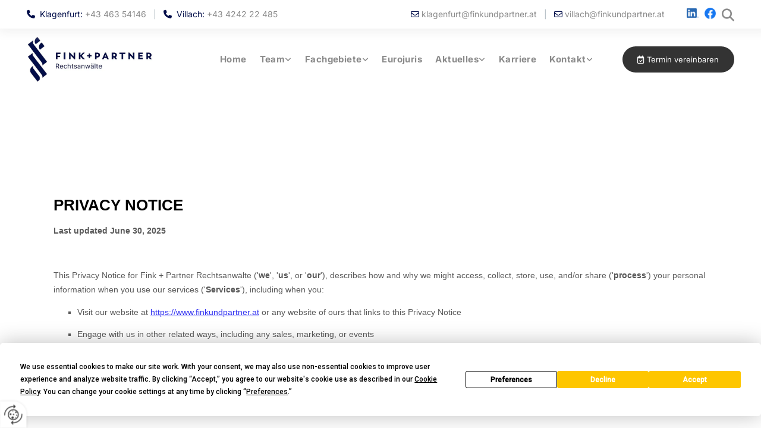

--- FILE ---
content_type: text/html; charset=UTF-8
request_url: https://www.finkundpartner.at/datenschutzerklarung
body_size: 7532
content:
<!DOCTYPE html> <html lang="de" data-currency="USD" data-lang="de" data-countrycode="de_DE" data-rHash="db5569cb0ceea481c9c118d35dbc0a14" dir="auto"> <head> <meta charset="UTF-8"/> <title>Datenschutzerklärung</title><meta name="keywords" content="Datenschutzerklärung"><meta name="description" content="Hier finden Sie unsere Datenschutzhinweise."><meta property="og:type" content="website"><meta property="og:title" content="Datenschutzerklärung"><meta property="og:url" content="https://www.finkundpartner.at/datenschutzerklarung"><meta property="og:description" content="Hier finden Sie unsere Datenschutzhinweise."><meta property="og:image" content="https://www.finkundpartner.at"><link rel='canonical' href='https://www.finkundpartner.at/datenschutzerklarung'/><meta name="viewport" content="width=device-width, initial-scale=1"> <style>.row.rowvideobg .termly-blocked-content { display: none !important; } .module.video .termly-blocked-content { width: 100% !important; } </style> <script>function onTermlyLoaded() { Termly.on("consent", (data) => { setTimeout(() => { window._monoLoader.initLibs(); const u = Object.entries(Termly.getConsentState()).some(([k, v]) => k === "performance" && v === true); if (u) { let e = document.querySelectorAll("iframe.monovideobg"); e.forEach((e) => { let o = e.getAttribute("data-src") || e.src; e.src = o + "&autoplay=1&mute=1&volume=0"; e.style.display = "block"; e.style.opacity = "1"; }); } }, 100); }); }</script> <script type="text/javascript" src="https://app.termly.io/resource-blocker/2f057b68-b7be-4bfc-854c-440ef172ece9?autoBlock=on" onload="onTermlyLoaded()"></script> <link rel='shortcut icon' type='image/x-icon' href='/uploads/qT7i8OIF/favicon.ico'/><link rel="preload" href="https://css-fonts.eu.extra-cdn.com/css?family=Roboto:300,500&display=swap" as="style"><link href="https://css-fonts.eu.extra-cdn.com/css?family=Roboto:300,500&display=swap" rel="stylesheet"><link rel="stylesheet" href="https://site-assets.cdnmns.com/108ab34d214b6bd35fa24bb0b75a9731/css/grids.css?1768316274365"><link rel="stylesheet" href="https://site-assets.cdnmns.com/108ab34d214b6bd35fa24bb0b75a9731/css/hcaptcha.css?1768316274365"><link rel="stylesheet" href="/assets/user-style.css?1768202438"><link rel="stylesheet" id="style_site" href="/assets/sitestyle.css?1768202438"><link rel="stylesheet" href="https://site-assets.cdnmns.com/108ab34d214b6bd35fa24bb0b75a9731/css/external-libs.css?1768316274365"><!--[if lt IE 9]><script src="https://site-assets.cdnmns.com/108ab34d214b6bd35fa24bb0b75a9731/js/html5shiv.js"></script><script src="https://site-assets.cdnmns.com/108ab34d214b6bd35fa24bb0b75a9731/js/respond.js"></script><![endif]--><script>if ('serviceWorker' in navigator){navigator.serviceWorker.getRegistrations().then(function(registrations) { for(registration in registrations) { registration.unregister(); }}); }</script><link rel="preconnect" href="https://site-assets.cdnmns.com/" crossorigin><link rel="preconnect" href="https://fonts.prod.extra-cdn.com/" crossorigin><style id='globalCSS'>#eoAKR:hover .stickyTitle, #ePkZR:hover .stickyTitle, #ePVwo:hover .stickyTitle, #ePeqP:hover .stickyTitle { width: 235px !important; } .spottext, .smallspottext { text-shadow: 0px 0px 4px #000; } .scrollIcon span:before { transform: translateY(-55%) translateX(-50%); } .arrow:before { transform: translate(-60%, -51%); } .arrow.arrowAfter:before { transform: translate(-45%, -51%); } .brandTextAlternativeContainer { margin: 0 auto; }</style> <style> #infobar { bottom: 0; top: inherit; } #r3894 { z-index: 2; } .bgfilter { z-index: 0; } </style> <meta name="google-site-verification" content="Mn1Fhin7gGssJ5V8wFeYsymU08J0_qqYpdBrSsvHXAc"/> <meta name="google-site-verification" content="-3sA86bP174vNTiwQcHSYFyPTx5GORCWUFpYkD_5wqQ"/> <meta name="google-site-verification" content="Ggx9IzVvkm9_fVAslPpj7yYP7gxrlngRsFOiDz9kZbw"/> <script> window.dataLayer = window.dataLayer || []; dataLayer.push({ 'envelopeID': '1358881', 'industry': '', 'customer_ua_accountID': '', 'envelopeHostname': 'www.finkundpartner.at', 'SID': '623125', 'cms': 'm' }); </script> <script> (function(w,d,s,l,i){w[l]=w[l]||[];w[l].push({ 'gtm.start': new Date().getTime(),event:'gtm.js'}); var f=d.getElementsByTagName(s)[0], j=d.createElement(s),dl=l!='dataLayer'?'&l='+l:''; j.async=true;j.src= 'https://sgtm.herold.at/gtm.js?id='+i+dl; f.parentNode.append(j,f); }) (window,document,'script','dataLayer','GTM-5M4VVMZ8'); </script> <script src='https://site-assets.cdnmns.com/108ab34d214b6bd35fa24bb0b75a9731/js/reseller/herold/herold_tracker.js'></script> <script>window.ASSETSURL='https://site-assets.cdnmns.com/108ab34d214b6bd35fa24bb0b75a9731';</script></head> <body id="p5793" data-dateformat='d/m/Y' data-deferCSS data-req="engagements,lazyload,quicklink"> <button type="button" id="consent-banner-prefs-button" aria-label="renew-consent" onclick="displayPreferenceModal();" style="display: block;"></button> <style> button#consent-banner-prefs-button { display: none; background-color: #fff; background-image: url(/assets/css/img/herold/2ed59759c0.svg); background-size: 44px; background-repeat: no-repeat; background-position: 50%; border: none; box-sizing: border-box; cursor: pointer; padding: 9px 9px 7px 7px; outline: none; width: 64px; height: 64px; border-top-right-radius: 50%; box-shadow: 0 0 6.86px 0 rgba(0,0,0,.10196078431372549); position: fixed; bottom: 0; left: 0; z-index: 9999999; transform: scale(.7); transform-origin: bottom left; transition: all .3s ease; } button#consent-banner-prefs-button:hover { transform: scale(1); } </style> <div id="r5001" class="row designRow"> <div class="container container-fluid"><div class="col col-sm-12"> <header data-req="shrinkingHeader,headerfixed,shrinkingHeader,shrinkingHeader,shrinkingHeader,shrinkingHeader,shrinkingHeader" data-settings="headerfixed-lg,headerfixed-md,headerfixed-sm" data-onlynavigation="true"><div id="r3894" class="row "> <div class="container container-fluid"><div id="c1892" class="col col-sm-12 col-lg-6 col-md-10"><div id="m2426" class="module text hidden-sm"><p class="custom5"><span class="iconfont "></span>&nbsp; Klagenfurt:&nbsp;<a data-global="phone"  href="tel:+4346354146" data-track-event="click" data-track-action="phone_link">+43 463 54146</a>&nbsp; &nbsp;<span style="color: #afbac1;">|</span>&nbsp; &nbsp;<span class="iconfont "></span>&nbsp; Villach: <a href="tel:+43 4242 22 485" data-track-event="click" data-track-action="phone_link">+43 4242 22 485</a></p></div> <div id="m4142" class="module text hidden-md hidden-lg"><p class="custom5"><span class="iconfont "></span>&nbsp; Klagenfurt:&nbsp;<a data-global="phone"  href="tel:+4346354146" data-track-event="click" data-track-action="phone_link">+43 463 54146</a><br><span class="iconfont "></span>&nbsp; Villach: <a href="tel:+43 4242 22 485" data-track-event="click" data-track-action="phone_link">+43 4242 22 485</a></p></div> </div> <div id="c1755" class="col col-sm-12 hidden-sm col-md-4 hidden-md col-lg-5"><div id="m1755" class="module text"><p class="custom5" style="text-align: right;"><span class="iconfont "></span> <a href="mailto:klagenfurt@finkundpartner.at" data-track-event="click" data-track-action="email_link">klagenfurt@finkundpartner.at</a>&nbsp; &nbsp;<span style="color: #afbac1;">|</span>&nbsp; &nbsp;<span class="iconfont "></span> <a href="mailto:villach@finkundpartner.at" data-track-event="click" data-track-action="email_link">villach@finkundpartner.at</a></p></div> </div> <div id="c4181" class="col col-sm-12 hidden-sm col-lg-1 col-md-2 flexCol"><div id="m3992" class="module autospacer"></div> <div class="flexWrap"> <div class="module search hidden-sm smallModule" id="m1783" data-req="search" data-settings="showPages=true,showProducts=true,showPosts=true"> <a href="javascript:void(0)" class="searchicon" data-overlay-trigger="click" data-overlay-open="search-m1783" role="search" aria-label="Suchen"></a> <div data-overlay-content="search-m1783" aria-hidden="true" role="dialog" aria-labelledby="search-m1783"> <form class="overlaySubtitle searchForm" data-noresults="Die Suche hat nichts gefunden" data-nosearch="Ein Suchbegriff ist notwendig" role="search" aria-label="Suchen"> <label id="search-m1783" class="formLabel" for="search-input-m1783">Suchen</label> <input type="text" name="searchQuery" id="search-input-m1783" autocomplete="off" aria-autocomplete="none"> <button type="submit" role="button"></button> </form> <div class="pagesWrap" aria-label="Seiten gefunden" aria-live="polite"></div> <div class="productsWrap" aria-label="Produkte gefunden" aria-live="polite"></div> <div class="postsWrap" aria-label="Posts gefunden" aria-live="polite"></div> </div> </div> <a href="https://www.facebook.com/FinkundPartnerRechtsanwaelte/" target="_blank" rel="noopener" title="" aria-label="" class="imageModuleWrap" id="w_m3962" data-track-event="click" data-track-action="link_clicked"> <img src="[data-uri]" alt="Facebook Logo" data-author="" width="309" height="310" fetchpriority="high"/> <noscript data-lazyload-src="/uploads/B6m4WNS6/309x0_309x0/f_logo_RGB-Blue_144.png" data-lazyload-id="m3962" data-lazyload-class="module image" data-lazyload-alt="Facebook Logo" data-req="" data-settings="enablehover=false,showelement=,hovertransition="> <img id="m3962" class="module image" src="/uploads/B6m4WNS6/309x0_309x0/f_logo_RGB-Blue_144.png" alt="Facebook Logo" width="309" height="310" data-author="" fetchpriority="high"/> </noscript> </a> <a href="https://at.linkedin.com/company/fink-partner-rechtsanw%C3%A4lte" target="_blank" rel="noopener" title="" aria-label="" class="imageModuleWrap" id="w_m2208" data-track-event="click" data-track-action="link_clicked"> <img src="[data-uri]" alt="LinkedIn Logo" data-author="" width="635" height="540" fetchpriority="high"/> <noscript data-lazyload-src="/uploads/GxjUYc51/320x0_320x0/LI-In-Bug.png" data-lazyload-id="m2208" data-lazyload-class="module image" data-lazyload-alt="LinkedIn Logo" data-req="" data-settings="enablehover=false,showelement=,hovertransition="> <img id="m2208" class="module image" src="/uploads/GxjUYc51/320x0_320x0/LI-In-Bug.png" alt="LinkedIn Logo" width="635" height="540" data-author="" fetchpriority="high"/> </noscript> </a> </div> <div id="m3315" class="module autospacer"></div> </div> </div> </div> <div id="r2197" class="row "> <div class="container container-fluid"><div id="c1801" class="col col-lg-3 col-sm-9 col-md-2 flexCol"><div id="m4251" class="module autospacer"></div> <div class="flexWrap"> <a href="/"  title="Logo" aria-label="Logo" class="imageModuleWrap" id="w_m1985" data-track-event="click" data-track-action="internal_link_clicked"> <img src="[data-uri]" alt="Company Logo" data-author="" width="1260" height="476" fetchpriority="high"/> <noscript data-lazyload-src="/uploads/9fbGp3K8/480x0_640x0/LogoKanzleiII.jpg" data-lazyload-id="m1985" data-lazyload-class="module image" data-lazyload-alt="Company Logo" data-req="" data-settings="enablehover=false,showelement=none,hovertransition=slowFadeIn"> <img id="m1985" class="module image" src="/uploads/9fbGp3K8/480x0_640x0/LogoKanzleiII.jpg" alt="Company Logo" width="1260" height="476" data-author="" fetchpriority="high"/> </noscript> </a> </div> <div id="m2119" class="module autospacer"></div> </div> <div id="c3371" class="col col-sm-3 col-lg-7 col-md-10 flexCol"><div id="m1903" class="module autospacer"></div> <div class="flexWrap"> <nav id="m5000" class="module nav" data-settings="vertical=false,direction=right,push=true,activeParent=false,verticalNav-sm=true,verticalNav-lg=false,verticalNav-md=false" aria-label="Navigation" tabindex="-1"> <ul class="navContainer"><li class=""> <a href="/" data-track-event="click" data-track-action="internal_link_clicked">Home</a> </li><li class=" hidden-lg hidden-md hidden-sm active"> <a href="/datenschutzerklarung" data-track-event="click" data-track-action="internal_link_clicked">Datenschutzerklärung</a> </li><li class=""> <a href="/team" data-track-event="click" data-track-action="internal_link_clicked">Team</a> <ul><li class=""> <a href="/team#rechtsanwaelte" data-track-event="click" data-track-action="internal_link_clicked">Rechtsanwälte</a> </li><li class=""> <a href="/team#kooperation" data-track-event="click" data-track-action="internal_link_clicked">Rechtsanwalt in ständiger Kooperation</a> </li><li class=""> <a href="/team#anwaerter" data-track-event="click" data-track-action="internal_link_clicked">Rechtsanwaltsanwärter</a> </li></ul> </li><li class=""> <a href="/fachgebiete" data-track-event="click" data-track-action="internal_link_clicked">Fachgebiete</a> <ul><li class=""> <a href="/fachgebiete#schwerpunkte" data-track-event="click" data-track-action="internal_link_clicked">Allgemeines</a> </li><li class=""> <a href="/fachgebiete/arbeitsrecht" data-track-event="click" data-track-action="internal_link_clicked">Arbeitsrecht</a> </li><li class=""> <a href="/fachgebiete/erbrecht" data-track-event="click" data-track-action="internal_link_clicked">Erbrecht</a> </li><li class=""> <a href="/fachgebiete/gesellschaftsrecht" data-track-event="click" data-track-action="internal_link_clicked">Gesellschaftsrecht</a> </li><li class=""> <a href="/fachgebiete/insolvenzrecht" data-track-event="click" data-track-action="internal_link_clicked">Insolvenzrecht</a> </li><li class=""> <a href="/fachgebiete/it-recht" data-track-event="click" data-track-action="internal_link_clicked">IT-Recht</a> </li><li class=""> <a href="/fachgebiete/liegenschafts---immobilienrecht" data-track-event="click" data-track-action="internal_link_clicked">Liegenschafts- &amp; Immobilienrecht</a> </li><li class=""> <a href="/fachgebiete/schadenersatzrecht" data-track-event="click" data-track-action="internal_link_clicked">Schadenersatzrecht</a> </li><li class=""> <a href="/fachgebiete/strafrecht" data-track-event="click" data-track-action="internal_link_clicked">Strafrecht</a> </li><li class=""> <a href="/fachgebiete/vergaberecht" data-track-event="click" data-track-action="internal_link_clicked">Vergaberecht</a> </li><li class=""> <a href="/fachgebiete/versicherungsrecht" data-track-event="click" data-track-action="internal_link_clicked">Versicherungsrecht</a> </li><li class=""> <a href="/fachgebiete/familienrecht" data-track-event="click" data-track-action="internal_link_clicked">Familienrecht</a> </li></ul> </li><li class=""> <a href="/eurojuris" data-track-event="click" data-track-action="internal_link_clicked">Eurojuris</a> </li><li class=""> <a href="/aktuelles" data-track-event="click" data-track-action="internal_link_clicked">Aktuelles</a> <ul><li class=""> <a href="/aktuelles/medienberichte" data-track-event="click" data-track-action="internal_link_clicked">Medienberichte</a> </li><li class=""> <a href="/aktuelles/aktuelle-rechtsprechung" data-track-event="click" data-track-action="internal_link_clicked">Aktuelle Rechtsprechung</a> </li><li class=""> <a href="/aktuelles/klientenzeitung" data-track-event="click" data-track-action="internal_link_clicked">Klientenzeitung</a> </li></ul> </li><li class=""> <a href="/karriere" data-track-event="click" data-track-action="internal_link_clicked">Karriere</a> </li><li class=""> <a href="/kontakt" data-track-event="click" data-track-action="internal_link_clicked">Kontakt</a> <ul><li class=""> <a href="/kontakt/klagenfurt" data-track-event="click" data-track-action="internal_link_clicked">Klagenfurt</a> </li><li class=""> <a href="/kontakt/villach" data-track-event="click" data-track-action="internal_link_clicked">Villach</a> </li></ul> </li><li class=" hidden-lg hidden-md hidden-sm"> <a href="/impressum" data-track-event="click" data-track-action="internal_link_clicked">Impressum</a> </li><li class=" hidden-lg hidden-md hidden-sm"> <a href="/datenschutzerklarung-old-api" data-track-event="click" data-track-action="internal_link_clicked">Datenschutzerklärung-old-api</a> </li><li class=" hidden-lg hidden-md hidden-sm"> <a href="/datenschutzerklarung-old-api-cm" data-track-event="click" data-track-action="internal_link_clicked">Datenschutzerklärung-old-api-cm</a> </li><li class=" hidden-lg hidden-md hidden-sm"> <a href="/datenschutzerklarung-old-api-cm" data-track-event="click" data-track-action="internal_link_clicked">Datenschutzerklärung-old-api-cm</a> </li></ul> </nav></div> <div id="m2816" class="module autospacer"></div> </div> <div id="c3408" class="col hidden-md hidden-sm col-sm-2 flexCol"><div id="m4569" class="module autospacer"></div> <div class="flexWrap"> <a id="m4232" class="module button" href="/kontakt#standorte"  title="" role="button" data-track-event="click" data-track-action="internal_link_clicked"> <i class="buttonIcon fa fa-calendar-check-o " aria-hidden="true"></i> <span class="buttonLabel labelRight">Termin vereinbaren</span> </a></div> <div id="m4967" class="module autospacer"></div> </div> </div> </div> </header><div id="r5002" role="main" class="row designRow"> <div class="container container-fluid"><div class="col col-sm-12"><div class="row "> <div class="container container-fixed"><div class="col col-sm-12"> <div id="m7165" class="module html"><div name="termly-embed" data-id="56c37408-3315-479e-a628-a61af35c7b7f"></div><script type="text/javascript">(function(d, s, id) { var js, tjs = d.getElementsByTagName(s)[0]; if (d.getElementById(id)) return; js = d.createElement(s); js.id = id; js.src = "https://app.termly.io/embed-policy.min.js"; tjs.parentNode.insertBefore(js, tjs);}(document, 'script', 'termly-jssdk'));</script></div> </div> </div> </div> </div> </div> </div> <footer><div id="r3038" class="row "> <div class="container container-fluid colsStack"><div id="c9772" class="col col-sm-12 col-md-4 flexCol"><div class="flexWrap"> <div id="m1028" class="module text"><p class="smallsubtitle" style="text-align: center;"><span style="font-weight: bold; color: #ffffff;"><span class="iconfont "></span>&nbsp;Standort Klagenfurt</span></p><p class="footertext" style="text-align: center;">Bahnhofstraße 5</p><p class="footertext" style="text-align: center;">9020&nbsp;Klagenfurt am Wörthersee<br>Tel.:&nbsp;<a data-global="phone"  href="tel:+4346354146" data-track-event="click" data-track-action="phone_link">+43 463 54146</a></p><p class="footertext" style="text-align: center;">Fax: +43 463 541 4615</p><p class="footertext" style="text-align: center;">E-Mail:&nbsp;<a href="mailto:klagenfurt@finkundpartner.at" data-track-event="click" data-track-action="email_link">klagenfurt@finkundpartner.at</a></p></div> <div id="m2300" class="module text"><p class="smallsubtitle" style="text-align: center;"><span style="color: #ffffff;"><span class="iconfont "></span> Telefonzeiten</span></p></div> <div class="module openinghours2" id="m3517"> <p class="day clear footertext"> <span class="dayLabel">Montag - Donnerstag</span> <span class="ranges"> <span>09:00 - 12:00</span> <span>13:30 - 16:00</span> </span> </p> <p class="day clear footertext"> <span class="dayLabel">Freitag</span> <span class="ranges"> <span>09:00 - 13:00</span> </span> </p> <p class="subtitle specialDayTitle"></p> </div> </div> <div id="m3021" class="module autospacer"></div> </div> <div id="c4591" class="col col-md-4 col-sm-12 col-lg-4"><div id="m4399" class="module map osmap osmap osmap osmap osmap osmap osmap osmap osmap osmap osmap osmap" data-url="?dm=m4399" data-req="mapbox-gl,leaflet,osmap" data-animate=""> <div class="map-container cookieconsent-optin-marketing" aria-label="Bahnhofstraße 5 9020 Klagenfurt am Wörthersee AT" data-address="Bahnhofstraße 5 9020 Klagenfurt am Wörthersee AT" data-zoom="7" data-extraaddress="Peraustraße 23 9500 Villach" data-mapstyle="bw"></div> </div> </div> <div id="c3845" class="col col-md-4 col-sm-12 col-lg-4 flexCol"><div class="flexWrap"> <div id="m1846" class="module text"><p class="smallsubtitle" style="text-align: center;"><span style="font-weight: bold; color: #ffffff;"><span class="iconfont "></span>&nbsp;Standort Villach</span></p><p class="footertext" style="text-align: center;">Peraustraße 23<br>9500 Villach<br>Tel.: <a href="tel:+43 4242 22 485" data-track-event="click" data-track-action="phone_link">+43 4242 22 485</a><br>Fax: +43 4242 25 281</p><p class="footertext" style="text-align: center;">E-Mail: <a href="mailto:villach@finkundpartner.at" data-track-event="click" data-track-action="email_link">villach@finkundpartner.at</a></p></div> <div id="m1970" class="module text"><p class="smallsubtitle" style="text-align: center;"><span style="color: #ffffff;"><span class="iconfont "></span> Telefonzeiten</span></p></div> <div class="module openinghours2" id="m1457"> <p class="day clear footertext"> <span class="dayLabel">Montag - Donnerstag</span> <span class="ranges"> <span>09:00 - 12:00</span> <span>13:30 - 16:00</span> </span> </p> <p class="day clear footertext"> <span class="dayLabel">Freitag</span> <span class="ranges"> <span>09:00 - 13:00</span> </span> </p> <p class="subtitle specialDayTitle"></p> </div> </div> <div id="m1966" class="module autospacer"></div> </div> </div> </div> <div id="r2014" class="row "> <div class="container container-fixed"><div id="c2757" class="col col-sm-12"><div id="m6694" class="module text"><p class="footertext" style="text-align: center;"><a href="/impressum" data-track-event="click" data-track-action="internal_link_clicked">Impressum</a> | <a href="/datenschutzerklarung" data-track-event="click" data-track-action="internal_link_clicked">Datenschutz</a>&nbsp;|&nbsp;<a href="/kontakt" data-track-event="click" data-track-action="internal_link_clicked">Kontakt</a></p></div> </div> </div> </div> </footer> <!-- Hardcoded border-top-width: 0px; and HEROLD are aware of this hacky fix --> <div class="row brandfooter noPadding" style="border-top-width: 0px;"> <div class="container container-fixed"> <div class="brandTextAlternativeContainer" style="justify-content: space-between;width: 100%;"> <a href='https://www.herold.at/marketing/websites/' target="_blank" rel="noopener" data-track-event="click" data-track-action="link_clicked"> <span class="brandingText" style="padding-right:10px" onmouseover="this.style.textDecoration='underline'" onmouseout="this.style.textDecoration='none'">Website erstellt von HEROLD</span> </a> <a href="https://www.herold.at/marketing/" target="_blank" rel="noopener" data-track-event="click" data-track-action="link_clicked"> <img src="https://site-assets.cdnmns.com/108ab34d214b6bd35fa24bb0b75a9731/css/img/herold/logo.png" alt="Online Marketing von HEROLD"/> </a> </div> </div> </div></div> </div> </div> <a href='#' data-req="scrollTop" class='scrollIcon hidden bottom_right' aria-label="Zum Anfang der Seite gehen" data-track-event="click" data-track-action="internal_link_clicked"> <span></span> </a><script async nomodule src="https://site-assets.cdnmns.com/108ab34d214b6bd35fa24bb0b75a9731/js/loader-polyfills.js?1768316274365"></script><script async src="https://site-assets.cdnmns.com/108ab34d214b6bd35fa24bb0b75a9731/js/loader.js?1768316274365"></script><script> function addScript( src ) { var s = document.createElement( 'script' ); s.setAttribute( 'src', src ); document.body.appendChild( s ); } setTimeout(function(){ addScript("https://herold.adplorer.com/herold.aspx") }, 3000); </script><script type='application/ld+json'>{"@context":"http://schema.org","@type":"LocalBusiness","@id":"https://www.finkundpartner.at/#global_business","name":"Fink + Partner Rechtsanw\u00e4lte","address":{"@type":"PostalAddress","streetAddress":"Bahnhofstra\u00dfe 5","addressLocality":"Klagenfurt am W\u00f6rthersee","addressRegion":"","postalCode":"9020","addressCountry":"AT"},"email":"klagenfurt@finkundpartner.at","faxNumber":"+43 463 541 4615","telephone":"+43 463 54146","description":"Wir betrachten es nicht nur als unsere Aufgabe, Ihnen im Rahmen von Prozessen und Gerichtsverfahren zur Durchsetzung Ihres Rechtsanspruchs zu verhelfen oder unrechtm\u00e4\u00dfige Forderungen abzuwehren, sondern bieten Ihnen auch eine umfassende Beratungsleistung. Gerade im Vertragsrecht lassen sich viele Konflikte durch korrekte Formulierungen bereits im Vorfeld vermeiden. Wir wissen aufgrund unserer langj\u00e4hrigen\nGerichtserfahrung genau, worauf es bei der Erstellung von Miet-, Kauf-, Gesellschafts- oder Unternehmensvertr\u00e4gen ankommt, und helfen Ihnen dabei, m\u00f6gliche Fallstricke zu umschiffen. Mehr Infos finden Sie auf unserer Website.","latitude":"46.62512","longitude":"14.311053","url":"https://www.finkundpartner.at","openingHoursSpecification":[{"@type":"OpeningHoursSpecification","dayOfWeek":"http://schema.org/Monday","opens":"09:00","closes":"12:00"},{"@type":"OpeningHoursSpecification","dayOfWeek":"http://schema.org/Monday","opens":"13:30","closes":"16:00"},{"@type":"OpeningHoursSpecification","dayOfWeek":"http://schema.org/Tuesday","opens":"09:00","closes":"12:00"},{"@type":"OpeningHoursSpecification","dayOfWeek":"http://schema.org/Tuesday","opens":"13:30","closes":"16:00"},{"@type":"OpeningHoursSpecification","dayOfWeek":"http://schema.org/Wednesday","opens":"09:00","closes":"12:00"},{"@type":"OpeningHoursSpecification","dayOfWeek":"http://schema.org/Wednesday","opens":"13:30","closes":"16:00"},{"@type":"OpeningHoursSpecification","dayOfWeek":"http://schema.org/Thursday","opens":"09:00","closes":"12:00"},{"@type":"OpeningHoursSpecification","dayOfWeek":"http://schema.org/Thursday","opens":"13:30","closes":"16:00"},{"@type":"OpeningHoursSpecification","dayOfWeek":"http://schema.org/Friday","opens":"09:00","closes":"13:00"}],"logo":"https://www.finkundpartner.at/uploads/9fbGp3K8/LogoKanzleiII.jpg"}</script><!-- Mono global site tag (gtag.js) - Google Analytics --> <script async src='https://www.googletagmanager.com/gtag/js?id=G-XPXDVMF1BZ'></script> <script> window.dataLayer = window.dataLayer || []; function gtag(){dataLayer.push(arguments);} gtag('js', new Date()); gtag('config', 'G-XPXDVMF1BZ', { 'anonymize_ip': true, 'send_page_view': false, 'custom_map': {'dimension1': 'monoSiteId', 'dimension2': 'monoRendering'} }); gtag('event', 'monoAction', { 'monoSiteId': '1358881', 'monoRendering': 'website'}); gtag('event', 'page_view', { 'monoSiteId': '1358881', 'monoRendering': 'website'}); var _mtr = _mtr || []; _mtr.push(['addTracker', function (action) { gtag('event', action, { 'send_to': 'G-XPXDVMF1BZ', 'event_label': 'monoAction', 'monoSiteId': '1358881', 'monoRendering': 'website' }); }]); _mtr.push(['addRawTracker', function() { gtag.apply(gtag,arguments); }]); </script> </body> </html>

--- FILE ---
content_type: text/html; charset=utf-8
request_url: https://app.termly.io/policy-viewer/iframe-content.html?policyUUID=56c37408-3315-479e-a628-a61af35c7b7f
body_size: 402
content:
<!doctype html><html class="no-js" lang="en"><head><meta http-equiv="Content-type" content="text/html; charset=utf-8"><title>Termly Policy Viewer</title><meta name="description" content=""><meta name="viewport" content="width=device-width,initial-scale=1"><meta name="theme-color" content="#000000"><meta name="robots" content="noindex, follow"/><link href="/favicon.svg" rel="shortcut icon" type="image/svg+xml"/><script src="https://cdn.weglot.com/weglot.min.js"></script><script>WebFontConfig = {
    google: {
      families: [
        'Lato',
        'Montserrat',
        'Open Sans:400,400i,600,600i,700,700i',
        'PT Mono:400',
        'Nunito Sans:300,400,500,600,700',
        'Roboto:300,400,500,600,700',
      ]
    }
  };

  (function(d) {
    var wf = d.createElement('script'), s = d.scripts[0];
    wf.src = 'https://ajax.googleapis.com/ajax/libs/webfont/1.6.26/webfont.js';
    wf.async = true;
    s.parentNode.insertBefore(wf, s);
  })(document);</script><style>[data-custom-class='body'] {
        padding: 20px;
      }
      body {
        margin: 0;
      }</style><script src="/hosted.min.js"></script></head><body><div id="hosted"></div><noscript>Your browser does not support JavaScript!</noscript><script defer src="https://static.cloudflareinsights.com/beacon.min.js/vcd15cbe7772f49c399c6a5babf22c1241717689176015" integrity="sha512-ZpsOmlRQV6y907TI0dKBHq9Md29nnaEIPlkf84rnaERnq6zvWvPUqr2ft8M1aS28oN72PdrCzSjY4U6VaAw1EQ==" data-cf-beacon='{"rayId":"9bffaf2cbb9426ee","version":"2025.9.1","serverTiming":{"name":{"cfExtPri":true,"cfEdge":true,"cfOrigin":true,"cfL4":true,"cfSpeedBrain":true,"cfCacheStatus":true}},"token":"882c280ab1db4cf38a5a88054a17ba72","b":1}' crossorigin="anonymous"></script>
</body></html>

--- FILE ---
content_type: text/css
request_url: https://www.finkundpartner.at/assets/sitestyle.css?1768316274365
body_size: 11072
content:
.headline { font-family:Inter; color:rgb(51, 51, 51); font-size:44px; line-height:1.2em; text-align:center; margin-bottom:20px;} .headline a:hover { text-decoration:underline;} nav { text-align:center;} nav > ul li > a { color:rgb(113, 113, 113); font-size:17px;} nav:before { font-size:30px; color:rgb(69, 69, 69);} nav > ul > li > ul a { font-size:14px;} nav > ul li > a:hover { color:rgb(51, 51, 51); text-decoration:underline;} nav > ul li a { padding-top:5px; padding-right:0px; padding-bottom:5px; padding-left:0px; margin-top:0px; margin-right:25px; margin-left:25px;} nav > ul > li > ul li a { background-color:rgb(241, 241, 241); border-color:rgb(255, 255, 255); margin-bottom:0px; border-bottom-width:0px; padding-left:10px; padding-right:10px; padding-top:10px; padding-bottom:10px; margin-left:40px;} nav.opened-menu > ul { background-color:rgb(255, 255, 255);} nav > ul .closeBtn { color:rgb(227, 213, 203);} nav > ul li.active > a { text-decoration:underline; color:rgb(51, 51, 51);} .subtitle { font-family:Inter; color:rgb(51, 51, 51); font-size:30px; letter-spacing:0em; line-height:1.2em; text-transform:uppercase; text-align:center; margin-bottom:20px;} .preamble { font-family:Inter; color:rgb(51, 51, 51); font-size:18px; line-height:1.5em; margin-bottom:5px;} .bodytext { margin-bottom:5px;} .smalltext { color:#010d49; font-size:16px; line-height:1.3em;} body { font-family:Inter; color:rgb(69, 69, 69); font-size:17px; line-height:1.7em; background-color:rgb(255, 255, 255); background-image:url(/uploads/EO3H2KMX/bg3__msi___jpg.jpg);} body a { color:#010d49; text-decoration:none;} .button { border-radius:3px; background-color:rgb(51, 51, 51); color:rgb(255, 255, 255); text-align:center; border-top-left-radius:30px; border-top-right-radius:30px; border-bottom-left-radius:30px; border-bottom-right-radius:30px; margin-bottom:40px; padding-left:30px; padding-top:10px; padding-bottom:10px; padding-right:30px;} .button:hover { background-color:#010d49;} .button .buttonIcon.fa { margin-right:5px;} .form { margin-bottom:40px; padding-top:0px; padding-right:0px; padding-bottom:0px; padding-left:0px;} .form label { padding-bottom:0px; margin-bottom:10px; line-height:1.2em;} .form input[type=text],.form textarea,.form select { border-radius:3px; border-width:1px; border-color:rgb(227, 213, 203); color:rgb(69, 69, 69); font-size:14px; padding-top:10px; padding-right:10px; padding-bottom:10px; padding-left:10px; margin-top:0px; margin-right:0px; margin-bottom:20px; margin-left:0px; background-color:rgb(255, 255, 255);} .form input[type=submit] { margin-top:20px; margin-bottom:0px;} .form input[type=checkbox]+span,.form input[type=radio]+span,.form .form_option input[type=checkbox]+label:not([class*="optin"]) { line-height:1.6em; margin-left:10px; margin-bottom:20px; margin-right:20px;} .text { margin-bottom:40px; padding-top:0px; padding-right:0px; padding-bottom:0px; padding-left:0px;} .image { margin-bottom:40px; padding-top:0px; padding-right:0px; padding-bottom:0px; padding-left:0px;} .map { margin-bottom:40px;} .gallery { margin-bottom:40px;} .row { padding-top:60px; padding-right:30px; padding-bottom:20px; padding-left:30px; background-color:rgb(255, 255, 255);} .col { margin-bottom:0px; padding-left:15px; padding-right:15px; margin-top:0px; padding-bottom:0px;} .custom1 { font-family:Inter; color:rgb(255, 255, 255); font-size:13px;} .custom1 a { color:rgb(255, 255, 255);} .custom2 { font-family:Inter; color:#010d49; font-size:50px;} .custom4 { font-size:13px;} .custom5 { font-family:Inter; color:#010d49; font-size:14px; text-align:left;} .custom5 a { color:#8a8a8a;} .custom5 a:hover { color:#010d49;} .custom3 { color:rgb(255, 255, 255); font-size:15px;} .custom3 a { color:rgb(255, 255, 255);} .smallsubtitle { font-weight:500; color:#010d49; font-size:22px; line-height:1.2em; margin-bottom:15px;} .spottext { color:rgb(255, 255, 255); font-size:62px; line-height:1.1em; text-align:right;} .spottext a { color:rgb(255, 255, 255);} .footertext { font-family:Inter; color:rgb(255, 255, 255); font-size:13px; line-height:1.6em;} .footertext a { color:#b3b3b3;} .footertext a:hover { color:rgb(255, 255, 255);} .companyname { font-family:Inter; font-size:22px; line-height:1.2em; text-align:left;} .companyname a { color:rgb(69, 69, 69);} .smallspottext { color:rgb(255, 255, 255); font-size:21px; letter-spacing:0.03em; line-height:1.7em; text-align:right;} .smallspottext a { color:rgb(255, 255, 255);} .locale { text-align:right;} .locale ul li a { transition:all 0.25s ease-in 0s; color:rgb(241, 241, 241); font-size:14px;} .locale ul li { background-color:rgb(146, 146, 146); padding-top:10px; padding-right:15px; padding-bottom:10px; padding-left:15px; text-align:right;} .locale ul li a:hover { color:rgb(51, 51, 51);} .locale ul li.active a { color:rgb(255, 255, 255);} .locale ul li:hover { background-color:rgb(204, 204, 204);} .locale .localeIcon { font-size:14px; margin-right:10px;} .button2 { border-radius:3px; color:rgb(255, 255, 255); font-size:18px; line-height:1em; border-left-width:2px; border-top-width:2px; border-bottom-width:2px; border-right-width:2px; border-top-left-radius:30px; border-top-right-radius:30px; border-bottom-left-radius:30px; border-bottom-right-radius:30px; border-color:rgb(255, 255, 255); margin-left:auto; margin-bottom:40px; margin-right:auto; padding-left:30px; padding-top:19px; padding-bottom:20px; padding-right:30px;} .button2:hover { font-weight:500; color:rgb(241, 241, 241); border-color:rgb(241, 241, 241);} .button2 .buttonIcon.fa { margin-right:10px;} .divider { border-top-width:1px; border-color:rgb(204, 204, 204); width:100%; display:table; margin-left:auto; margin-right:auto;} .singlePost .divider { margin-bottom:40px;} .socialmedia { text-align:right; font-size:19px;} .socialmedia li { margin-left:0px; margin-bottom:10px; margin-right:10px;} .paymenticons li { padding-bottom:0px; margin-bottom:10px; margin-left:0px; padding-left:0px; margin-right:10px;} .paymenticons { text-align:left;} .linklist { margin-bottom:40px;} .linklist a { background-color:rgb(241, 241, 241); margin-bottom:1px; padding-left:10px; padding-top:10px; padding-bottom:10px; padding-right:10px;} .linklist a:hover { color:rgb(255, 255, 255); background-color:#010d49;} .linklist .listIcon { margin-top:0px; margin-bottom:0px; font-size:17px; width:17px; height:12px; margin-right:5px;} .breadcrumb li a { margin-bottom:10px; margin-left:10px; margin-right:10px;} .cart { display:table; margin-left:auto; margin-right:0; margin-bottom:0px;} .cart .cartBtn { color:rgb(255, 255, 255); font-size:20px;} .cart .cartAmount { font-size:12px; color:rgb(255, 255, 255); background-color:#010d49; width:16px; height:16px; margin-left:-5px; border-top-left-radius:100px; border-top-right-radius:100px; border-bottom-right-radius:100px; border-bottom-left-radius:100px; margin-top:-8px;} .cart .checkoutBtn { margin-bottom:0px;} .cart .title { margin-bottom:20px;} .cart .subTotalText { margin-top:0px;} .cart .subTotal { margin-bottom:10px; margin-top:5px;} .cart .cartContents { background-color:rgb(241, 241, 241);} .cart .divider { margin-bottom:10px;} .search { display:table; margin-left:auto; margin-right:0;} .search .searchicon { color:rgb(255, 255, 255); width:16px; height:16px; border-top-left-radius:100px; border-top-right-radius:100px; border-bottom-right-radius:100px; border-bottom-left-radius:100px; font-size:16px; margin-bottom:0px;} .review { margin-bottom:40px; background-color:rgb(241, 241, 241); padding-top:20px; padding-right:20px; padding-bottom:20px; padding-left:20px;} .review .reviewName { text-align:center; margin-bottom:5px;} .review .reviewDescription { text-align:center;} .review .reviewRating { text-align:center;} .review .reviewRating .star { margin-right:2px; margin-left:2px;} .review .authorDate { text-align:center;} .html { margin-bottom:40px;} .blog .details { padding-top:0px; margin-top:15px; margin-bottom:20px;} .blog .readMore { margin-top:20px; margin-bottom:40px;} .catalog { margin-bottom:40px;} .catalog .productText { padding-top:10px;} .catalog .visualTag { text-align:center; text-transform:uppercase; padding-top:7px; padding-right:7px; padding-bottom:7px; padding-left:7px;} .emailshare a { margin-bottom:20px;} .openinghours .specialDayTitle { margin-top:20px;} .openinghours { margin-bottom:40px;} .offers { margin-bottom:40px; background-color:rgb(241, 241, 241); padding-top:20px; padding-right:20px; padding-bottom:20px; padding-left:20px;} .offers .button { margin-bottom:0px; margin-top:20px; display:table; margin-left:auto; margin-right:auto;} .offers .offerName { text-align:center;} .offers .offerDescription { text-align:center;} .offers .offerPrice { text-align:center;} .offers .validFrom { text-align:center;} .offers .validThrough { text-align:center;} .list { margin-bottom:40px;} .list .listIcon { color:#010d49; font-size:29px; margin-right:10px; width:30px; height:30px;} .list .listItem { margin-bottom:0px;} .list .itemLabel { font-size:16px; line-height:1.35em;} .video { margin-bottom:40px;} .singleProduct .addBtn { padding-top:13px;} .singleProduct .gallery .visualTag { text-align:center; font-size:21px; text-transform:uppercase; padding-top:10px; padding-right:10px; padding-bottom:10px; padding-left:10px;} .singleProduct .divider { margin-bottom:20px; margin-top:0px;} .pricelist { margin-bottom:40px;} .pricelist li { margin-bottom:20px;} .checkout .divider { margin-bottom:20px;} .checkout .descriptivetext { padding-bottom:20px;} .checkout .infolabel { padding-bottom:10px;} .verticalnav { margin-bottom:40px;} .verticalnav > li > a { color:#010d49; margin-bottom:10px;} .verticalnav > li > a:hover { color:rgb(175, 186, 193);} nav > li.active > a { color:rgb(175, 186, 193);} .verticalnav > li > ul a { color:#010d49;} .verticalnav > li > ul a:hover { color:rgb(175, 186, 193);} .verticalnav > li > ul li.active > a { color:rgb(175, 186, 193);} .verticalnav > li > ul li a { margin-bottom:10px;} .singlePost .blogShare { margin-bottom:40px;} .imagelist { margin-bottom:40px;} .facebookpage { margin-bottom:40px;} .instagramembed { margin-bottom:40px;} .googleplusone { margin-bottom:40px;} .openinghours2 { margin-bottom:40px;} .shopfilter .shop_filter { background-color:rgb(241, 241, 241);} .shopfilter .filter_label { color:rgb(69, 69, 69);} .shopfilter label { color:rgb(69, 69, 69);} .shopfilter .price-text { color:rgb(69, 69, 69);} .shopfilter .clearSelection { color:rgb(69, 69, 69);} .shopfilter .ui-slider { background-color:#010d49;} .shopfilter .ui-slider-range { background-color:rgb(227, 213, 203);} .shopfilter .ui-slider-handle { background-color:rgb(255, 255, 255); border-color:rgb(227, 213, 203);} .scrollIcon { background-color:#333; border-top-left-radius:100px; border-top-right-radius:100px; border-bottom-left-radius:100px; border-bottom-right-radius:100px;} .scrollIcon span:before { color:rgb(255, 255, 255); font-size:30px;} .brandfooter { margin-left:0px; margin-right:0px; color:rgb(255, 255, 255); font-size:13px; text-align:center; background-color:#111;} .brandfooter a { color:rgb(113, 113, 113);} .brandfooter a:hover { color:rgb(113, 113, 113);} .accordion .itemContent { background-color:rgb(255, 255, 255); border-left-width:2px; border-top-width:2px; border-bottom-width:2px; border-right-width:2px; border-color:rgb(241, 241, 241); padding-left:10px; padding-top:20px; padding-right:10px;} .accordion .itemTitle { font-size:25px; letter-spacing:0.04em; background-color:rgb(241, 241, 241); padding-top:15px; padding-bottom:15px;} .accordion li.active .itemTitle { background-color:rgb(241, 241, 241);} .accordion li { margin-bottom:10px;} .engagement.sticky { background-color:#333; margin-bottom:2px; padding-left:8px; padding-top:8px; padding-bottom:8px; padding-right:8px;} .engagement.sticky .stickyIcon { margin-top:0px; margin-bottom:0px; color:rgb(255, 255, 255); width:30px;} .engagement.sticky .stickyTitle { font-weight:500; color:rgb(255, 255, 255); text-decoration:none; font-size:15px; padding-left:10px; padding-right:10px;} .arrow { color:rgb(250, 250, 250);} .arrow:hover { color:rgb(88, 116, 143);} .darkspottext { font-family:Inter;} .darksmallspottext { font-family:Inter;} .lightheadline { font-family:Inter;} .lightsubtitle { font-family:Inter;} .lightsmallsubtitle { font-family:Inter;} .lightsmalltext { font-family:Inter;} .lightbodytext a { color:rgb(255, 255, 255); text-decoration:underline;} .lightbodytext a:hover { text-decoration:none;} .custom6 { font-family:Inter;} .custom7 { font-family:Inter;} .custom8 { font-family:Inter;} .custom9 { font-family:Inter;} .custom10 { font-family:Inter;} .cornerbox { background-color:#010d49; padding-left:25px; padding-top:50px; padding-bottom:25px; padding-right:25px;} .engagement.cornerbox .closeBtn { color:rgb(255, 255, 255); font-size:37px;} .engagement.cornerbox .headline { color:rgb(255, 255, 255); font-size:26px; text-align:left;} .engagement.cornerbox .bodytext { color:rgb(255, 255, 255); font-size:16px; line-height:1.6em; text-align:left;} @media only screen and (max-width:1199px) {nav:before { font-size:21px;} nav > ul li a { border-bottom-width:0px; margin-left:20px; margin-right:20px;} nav.opened-menu > ul { background-color:rgb(241, 241, 241); padding-top:20px; padding-right:20px; padding-bottom:20px; padding-left:20px;} nav > ul .closeBtn { color:rgb(69, 69, 69);} .custom4 {} .custom4 a {} .custom4 a:hover {} .custom1 { line-height:1.2em;} .custom1 a {} .custom1 a:hover {} .custom3 {} .custom3 a {} .custom3 a:hover {} body {} body a {} body a:hover {} .text {} .headline { font-size:35px;} .subtitle { font-weight:500; font-size:24px; text-transform:none;} .bodytext {} .bodytext a {} .bodytext a:hover {} .smalltext { font-size:12px;} .smalltext a {} .smalltext a:hover {} .spottext { font-size:35px;} .smallspottext { font-size:18px;} .companyname { font-size:18px;} .companyname a {} .companyname a:hover {} .footertext { font-size:12px;} .footertext a {} .footertext a:hover {} }@media only screen and (max-width:767px) {nav:before { font-size:31px; color:#333;} nav.opened-menu > ul { background-color:rgb(241, 241, 241);} nav > ul li a { padding-top:10px; padding-right:10px; padding-bottom:10px; padding-left:10px; margin-left:0px;} nav > ul li a:hover { background-color:rgba(255, 255, 255, 0);} nav > ul > li > ul li a { background-color:rgba(255, 255, 255, 0); border-color:rgba(255, 255, 255, 0);} nav > ul li > a { font-size:20px;} nav > ul > li > ul a { font-size:20px;} .headline { font-size:23px;} .subtitle { font-size:20px; letter-spacing:0em; line-height:1.4em;} .preamble { font-size:19px;} .text { margin-bottom:20px; padding-right:0px; padding-left:0px;} .col { padding-bottom:20px;} .row { padding-top:40px; padding-left:0px; padding-right:0px;} .form { margin-bottom:20px; padding-top:0px; padding-right:0px; padding-bottom:0px; padding-left:0px;} .form label {} .form input[type=submit] {} .form input[type=submit]:hover {} .form input[type=text],.form textarea,.form select {} .form .thankYou {} .form input[type=checkbox]+span,.form input[type=radio]+span,.form .form_option input[type=checkbox]+label:not([class*="optin"]) { margin-bottom:10px; margin-right:10px;} .gallery { margin-bottom:20px;} .map { margin-bottom:20px;} .image { margin-bottom:20px;} .button { margin-bottom:20px;} .button:hover {} .custom1 {} .custom1 a {} .custom1 a:hover {} .custom2 {} .custom2 a {} .custom2 a:hover {} .custom3 { line-height:1.5em;} .custom4 {} .custom4 a {} .custom4 a:hover {} .custom5 { line-height:2em; text-align:center;} .spottext { font-size:26px; line-height:1.3em;} .locale { text-align:left;} .smallsubtitle { font-size:19px;} .smallspottext { font-size:17px; letter-spacing:0.01em;} .companyname { font-size:20px;} .companyname a {} .companyname a:hover {} .footertext {} .footertext a {} .footertext a:hover {} .button2 { margin-bottom:20px;} .button2:hover {} .socialmedia { text-align:center; font-size:22px;} .socialmedia li a { width:45px; height:45px;} .review { margin-bottom:20px;} .search { margin-right:0;} .linklist { margin-bottom:20px;} .html { margin-bottom:20px; padding-bottom:0px; padding-top:0px;} .catalog { margin-bottom:20px;} .blog .readMore { margin-bottom:20px;} .openinghours { margin-bottom:20px;} .video { margin-bottom:20px;} .list { margin-bottom:20px;} .offers { margin-bottom:20px;} .cart .subTotalText { margin-top:5px; margin-bottom:10px;} .cart .prodPrice { margin-top:10px; margin-bottom:10px;} .pricelist { margin-bottom:20px;} .verticalnav { margin-bottom:20px;} .imagelist { margin-bottom:20px;} .facebookpage { margin-bottom:20px;} .instagramembed { margin-bottom:20px;} .googleplusone { margin-bottom:20px;} .openinghours2 { margin-bottom:20px;} .engagement.sticky { padding-left:6px; padding-top:6px; padding-bottom:6px; padding-right:6px;} .engagement.sticky .stickyIcon { font-size:16px;} .accordion .itemTitle { font-size:23px; letter-spacing:0.01em; text-transform:uppercase; padding-left:15px; padding-right:15px;} .engagement.cornerbox .headline { font-size:23px; margin-bottom:15px;} .engagement.cornerbox .bodytext { line-height:1.5em;} }#r5001 { padding-left:0px; padding-right:0px; background-image:none; background-repeat:no-repeat; background-size:cover; background-position:50% 50%;} #shrunkImage > div.row { padding-left:15px; padding-right:15px; padding-top:0px; padding-bottom:0px;} #shrunkImage img { transform:scale(0.7);} #r3894 { box-shadow:6px -4px 18px 10px rgb(241,241,241); border-style:solid; padding-left:30px; padding-top:0px; padding-bottom:0px; padding-right:30px;} #c1892 { padding-top:10px;} #m2426 { margin-bottom:10px;} #m4142 { margin-bottom:10px;} #c1755 { border-style:solid; padding-left:0px; padding-top:10px; padding-bottom:10px; padding-right:30px;} #m1755 { margin-bottom:0px;} #c4181 { border-style:solid; padding-left:0px; padding-top:10px; padding-bottom:10px;} #m1783 { margin-left:0; margin-right:auto; float:right;} #m1783 .searchicon { color:#8a8a8a; font-size:21px; width:21px; height:21px; border-top-left-radius:0px; border-top-right-radius:0px; border-bottom-left-radius:0px; border-bottom-right-radius:0px; margin-left:10px; margin-top:2px;} #m1783 .searchicon:hover { color:#010d49;} #m3962 { max-width:22%; float:right; border-style:solid; margin-left:10px; margin-bottom:0px;} #m3962 + .hoverOverlay .hoverIcon { border-style:solid;} #m3962 + .hoverOverlay { border-style:solid;} #m2208 { max-width:23%; float:right; border-style:solid; margin-top:1px; margin-bottom:0px;} #m2208 + .hoverOverlay .hoverIcon { border-style:solid;} #m2208 + .hoverOverlay { border-style:solid;} #r2197 { box-shadow:0px 0px 4px 0px rgb(241,241,241); padding-top:10px; padding-bottom:10px;} #c1801 { border-style:solid; padding-left:10px;} #m1985 { max-width:80%; border-style:solid; margin-bottom:0px; margin-right:auto;} #m1985 + .hoverOverlay .hoverIcon { border-style:solid;} #m1985 + .hoverOverlay { border-style:solid;} #c3371 { border-style:solid; padding-left:0px;} #m5000 > ul li a { margin-left:11px; margin-right:11px; padding-top:10px; padding-bottom:10px;} #m5000 > ul li > a:hover { text-decoration:none;} #m5000 > ul li.active > a { color:#010d49; text-decoration:none; border-color:#010d49;} #m5000 > ul li > a { font-weight:700; color:#8a8a8a; font-size:15px; letter-spacing:0.03em;} #m5000 > ul > li > ul a { font-size:13px; line-height:1.3em;} #m5000 > ul > li > ul li a { margin-left:1px; margin-top:1px; margin-right:0px; padding-top:12px; padding-bottom:12px;} #m5000 > ul > li > ul a:hover { color:#010d49;} #m5000 > ul > li > ul li.active > a { color:#010d49; background-color:#f1f1f1;} #c3408 { padding-left:0px;} #m4232 { width:100%; font-size:13px; margin-left:auto; margin-bottom:0px; padding-left:12px; padding-top:8px; padding-bottom:8px; padding-right:12px;} #r5002 { background-position:50% 0%; background-repeat:repeat-y;} #r5002 > .container {} #r3038 { background-color:#202020; padding-left:0px; padding-top:0px; padding-bottom:0px; padding-right:0px;} #c9772 { padding-left:60px; padding-top:60px; padding-bottom:60px; padding-right:60px;} #m1028 { border-style:solid;} #m2300 { margin-bottom:0px;} #m3517 { border-style:solid; margin-bottom:0px; padding-left:30px;} #c4591 { padding-left:0px; padding-right:0px;} #m4399 { height:450px; margin-bottom:0px;} #c3845 { border-style:solid; padding-left:60px; padding-top:60px; padding-bottom:60px; padding-right:60px;} #m1846 { border-style:solid;} #m1970 { margin-bottom:0px;} #m1457 { margin-bottom:0px; padding-left:30px;} #r2014 { background-color:#111; padding-top:20px; padding-bottom:0px;} #c2757 { border-style:solid; padding-bottom:10px;} #p9157 #r5276 { background-color:#333;} #p9157 #r5276 .dots li { width:15px; height:15px; border-color:rgb(255, 255, 255);} #p9157 #r5276 .dots li.active { background-color:#010d49;} #p9157 #r3164 { background-image:url(/uploads/hIuCvr2z/header1.jpg); background-repeat:no-repeat; background-size:cover; background-position:50% 50%; padding-top:150px; padding-bottom:180px;} #p9157 #r3164.bgfilter:before { background-color:rgba(0, 0, 0, 0.4);} #p9157 #c4896 { border-style:solid; padding-left:0px; padding-right:0px;} #p9157 #m3141 { border-style:solid; margin-bottom:20px;} #p9157 #c1201 { margin-left:0px; margin-right:0px; padding-left:0px; padding-right:0px;} #p9157 #m2968 { border-style:solid; margin-bottom:0px;} #p9157 #r3512 { background-image:url(/uploads/WGEx6nBP/header4.jpg); background-repeat:no-repeat; background-size:cover; background-position:50% 50%; border-style:solid; padding-top:150px; padding-bottom:180px;} #p9157 #r3512.bgfilter:before { background-color:rgba(0, 0, 0, 0.4);} #p9157 #c1607 { border-style:solid; padding-left:0px; padding-right:0px;} #p9157 #m1319 { border-style:solid; margin-bottom:20px;} #p9157 #c4322 { margin-left:0px; margin-right:0px; border-style:solid; padding-left:0px; padding-right:0px;} #p9157 #m2028 { border-style:solid; margin-bottom:0px;} #p9157 #r2204 { background-image:url(/uploads/qdrzcQl0/header2.jpg); background-repeat:no-repeat; background-size:cover; background-position:50% 50%; padding-top:150px; padding-bottom:180px;} #p9157 #r2204.bgfilter:before { background-color:rgba(0, 0, 0, 0.4);} #p9157 #c4749 { border-style:solid; padding-left:0px; padding-right:0px;} #p9157 #m1458 { border-style:solid; margin-bottom:20px;} #p9157 #c1214 { margin-left:0px; margin-right:0px; border-style:solid; padding-left:0px; padding-right:0px;} #p9157 #m2874 { border-style:solid; margin-bottom:0px;} #p9157 #r1782 { background-image:url(/uploads/XXdiExNE/header3.jpg); background-repeat:no-repeat; background-size:cover; background-position:50% 50%; border-style:solid; padding-top:150px; padding-bottom:180px;} #p9157 #r1782.bgfilter:before { background-color:rgba(0, 0, 0, 0.4);} #p9157 #c2441 { border-style:solid; padding-left:0px; padding-right:0px;} #p9157 #m4060 { border-style:solid; margin-bottom:20px;} #p9157 #c2553 { margin-left:0px; margin-right:0px; border-style:solid; padding-left:0px; padding-right:0px;} #p9157 #m4587 { border-style:solid; margin-bottom:0px;} #p9157 #r3315 { padding-top:0px;} #p9157 #c7422 { margin-left:0px; margin-right:0px; background-color:rgb(255, 255, 255); background-clip:content-box; box-shadow:1px 7px 15px 3px rgb(241,241,241); border-style:none; margin-top:-50px; padding-left:0px; padding-right:0px;} #p9157 #m7283 { background-color:rgb(255, 255, 255); margin-left:auto; margin-right:auto;} #p9157 #m7283 + .hoverOverlay .hoverText { color:rgb(255, 255, 255);} #p9157 #m7283 + .hoverOverlay .hoverIcon { color:rgb(255, 255, 255); font-size:55px; background-color:rgba(1, 13, 73, 0.8);} #p9157 #m7283 + .hoverOverlay { background-color:rgba(1, 13, 73, 0.8);} #p9157 #m5887 { margin-bottom:32px; padding-left:32px; padding-right:32px;} #p9157 #m1175 { margin-left:auto; margin-right:auto;} #p9157 #c3591 { background-image:url(/uploads/EYfElPHI/logo_icon.png); background-repeat:no-repeat; background-size:contain; background-position:50% 50%; border-left-width:50px; border-top-width:50px; border-bottom-width:50px; border-right-width:50px; border-color:rgb(255, 255, 255);} #p9157 #c4766 { margin-left:0px; margin-right:0px; background-color:rgb(255, 255, 255); background-clip:content-box; box-shadow:0px 7px 15px 3px rgb(241,241,241); border-style:none; margin-top:-50px; padding-left:0px; padding-right:0px;} #p9157 #m2918 { background-color:rgb(255, 255, 255); margin-left:auto; margin-right:auto;} #p9157 #m2918 + .hoverOverlay .hoverText { color:rgb(255, 255, 255);} #p9157 #m2918 + .hoverOverlay .hoverIcon { color:rgb(255, 255, 255); font-size:55px; background-color:rgba(1, 13, 73, 0.8);} #p9157 #m2918 + .hoverOverlay { background-color:rgba(1, 13, 73, 0.8);} #p9157 #m1771 { margin-bottom:32px; padding-left:32px; padding-right:32px;} #p9157 #m3543 { margin-left:auto; margin-right:auto;} #p9157 #r3513 { padding-top:0px;} #p9157 #c4700 { background-repeat:no-repeat; background-size:contain; background-position:50% 50%; border-style:solid; padding-top:60px; padding-bottom:60px;} #p9157 #c4700.bgfilter:before { background-color:rgba(255, 255, 255, 0.94);} #p9157 #m2051 { margin-bottom:0px;} #p9157 #m2538 { margin-bottom:20px;} #p9157 #m1951 { width:10%; border-top-width:5px; border-color:#010d49; margin-left:auto; margin-right:auto; margin-bottom:20px;} #p9157 #m1492 { margin-bottom:0px;} #p9157 #r2418 { background-color:rgb(204, 204, 204); background-image:url(/uploads/j9jrA1Ou/bg1.jpg); background-repeat:no-repeat; background-size:cover; background-position:50% 50%; background-attachment:fixed; border-style:solid; padding-bottom:60px;} #p9157 #r2418.bgfilter:before { background-color:rgba(255, 255, 255, 0.88);} #p9157 #c4640 { background-color:rgb(255, 255, 255); background-clip:content-box; border-color:rgb(146, 146, 146);} #p9157 #m2608 { margin-left:auto; margin-right:auto;} #p9157 #m2427 { padding-left:30px; padding-right:30px;} #p9157 #m2290 { font-size:15px; text-align:center; margin-left:auto; margin-right:auto;} #p9157 #c2506 { background-color:rgb(255, 255, 255); background-clip:content-box; border-style:solid; border-color:rgb(146, 146, 146);} #p9157 #m1511 { margin-left:auto; margin-right:auto;} #p9157 #m2043 { padding-left:30px; padding-right:30px;} #p9157 #m3509 { font-size:15px; text-align:center; margin-left:auto; margin-right:auto;} #p9157 #c2195 { background-color:rgb(255, 255, 255); background-clip:content-box; border-style:solid; border-color:rgb(146, 146, 146);} #p9157 #m1301 { margin-left:auto; margin-right:auto;} #p9157 #m2609 { padding-left:30px; padding-right:30px;} #p9157 #m1489 { font-size:15px; text-align:center; margin-left:auto; margin-right:auto;} #p9157 #r3463 { padding-top:80px; padding-bottom:40px;} #p9157 #c1086 { border-style:solid; padding-right:50px;} #p9157 #m4522 { box-shadow:0px 0px 15px 0px #bababa; border-style:solid; margin-left:auto; margin-right:auto;} #p9157 #m4522 + .hoverOverlay .hoverIcon { border-style:solid;} #p9157 #m4522 + .hoverOverlay { border-style:solid;} #p9157 #m3606 { margin-bottom:20px;} #p9157 #m2714 { width:10%; border-top-width:5px; border-color:#010d49; margin-left:0; margin-right:auto; margin-bottom:20px;} #p9157 #r1618 { padding-top:0px;} #p9157 #m2890 { margin-bottom:20px;} #p9157 #m3651 { width:10%; border-top-width:5px; border-color:#010d49; margin-left:0; margin-right:auto; margin-bottom:20px;} #p9157 #c1452 { border-style:solid; padding-left:50px;} #p9157 #m3714 { box-shadow:0px 0px 15px 0px #bababa; margin-right:auto;} #p9157 #r3328 { background-color:rgba(255, 255, 255, 0); border-style:solid; padding-top:40px;} #p9157 #c3828 { padding-top:0px;} #p9157 #m2808 { max-width:18%; border-style:solid; margin-left:auto; margin-bottom:30px; margin-right:auto;} #p9157 #m2808 + .hoverOverlay .hoverIcon { border-style:solid;} #p9157 #m2808 + .hoverOverlay { border-style:solid;} #p9157 #r4990 { background-color:rgba(0, 0, 0, 0.45); background-image:url(/uploads/3sXqyhBv/home_big.jpg); background-repeat:no-repeat; background-size:cover; background-position:50% 50%; background-attachment:fixed; padding-top:100px; padding-bottom:100px;} #p9157 #c4912 { background-color:rgba(255, 255, 255, 0); border-style:solid; border-left-width:2px; border-top-width:2px; border-bottom-width:2px; border-right-width:2px; border-color:rgb(255, 255, 255); padding-left:30px; padding-top:30px; padding-right:30px;} #p9157 #m2635 { float:left; font-size:16px; margin-right:20px; padding-top:12px; padding-bottom:12px;} #p9157 #m2635:hover { color:rgb(255, 255, 255);} #p9157 #m1646 { float:left; font-size:16px; margin-right:20px; padding-top:12px; padding-bottom:12px;} #p9157 #m1646:hover { color:rgb(255, 255, 255);} #p5793 #m7165 { border-style:solid;} #p4001 #r1457 { background-image:url(/uploads/wDKzSslv/767x0_2560x0/team_neu1.jpg); background-repeat:no-repeat; background-size:cover; background-position:50% 0%; padding-top:220px; padding-bottom:220px;} #p4001 #r1457.bgfilter:before { background-color:rgba(0, 0, 0, 0.2);} #p4001 #r4632 { padding-top:40px;} #p4001 #c2832 { background-image:url(/uploads/EYfElPHI/767x0_975x0/logo_icon.png); background-repeat:no-repeat; background-size:contain; background-position:50% 50%; padding-top:60px; padding-bottom:60px;} #p4001 #c2832.bgfilter:before { background-color:rgba(255, 255, 255, 0.94);} #p4001 #m3222 { margin-bottom:0px;} #p4001 #m2687 { margin-bottom:20px;} #p4001 #m2952 { width:10%; border-top-width:5px; border-color:#010d49; margin-left:auto; margin-right:auto; margin-bottom:20px;} #p4001 #m1444 { margin-bottom:0px;} #p4001 #r3457 { background-image:url(/uploads/Jc7VTBJa/767x0_2560x0/header_sonstiges.jpg); background-repeat:no-repeat; background-size:cover; background-position:100% 100%; padding-top:80px; padding-bottom:60px;} #p4001 #r3457.bgfilter:before { background-color:rgba(1, 13, 73, 0.7);} #p4001 #m2762 { margin-bottom:0px;} #p4001 #r3983 { border-style:solid;} #p4001 #m2689 { box-shadow:0px 0px 15px 0px #bababa; border-top-left-radius:999px; border-top-right-radius:999px; border-bottom-left-radius:999px; border-bottom-right-radius:999px; margin-left:auto; margin-right:auto;} #p4001 #r1873 { border-style:solid; padding-top:0px; padding-bottom:40px;} #p4001 #r2625 { padding-top:0px;} #p4001 #m3489 { box-shadow:0px 0px 15px 0px #bababa; border-style:solid; border-top-left-radius:999px; border-top-right-radius:999px; border-bottom-left-radius:999px; border-bottom-right-radius:999px; margin-left:auto; margin-right:auto;} #p4001 #m3489 + .hoverOverlay .hoverIcon { border-style:solid;} #p4001 #m3489 + .hoverOverlay { border-style:solid;} #p4001 #r1493 { border-style:solid; padding-top:0px; padding-bottom:40px;} #p4001 #r4225 { padding-top:0px;} #p4001 #m3757 { box-shadow:0px 0px 15px 0px #bababa; border-style:solid; border-top-left-radius:999px; border-top-right-radius:999px; border-bottom-left-radius:999px; border-bottom-right-radius:999px; margin-left:auto; margin-right:auto;} #p4001 #m3757 + .hoverOverlay .hoverIcon { border-style:solid;} #p4001 #m3757 + .hoverOverlay { border-style:solid;} #p4001 #r1430 { border-style:solid; padding-top:0px; padding-bottom:40px;} #p4001 #r4373 { padding-top:0px;} #p4001 #m1608 { box-shadow:0px 0px 15px 0px #bababa; border-style:solid; border-top-left-radius:999px; border-top-right-radius:999px; border-bottom-left-radius:999px; border-bottom-right-radius:999px; margin-left:auto; margin-right:auto;} #p4001 #m1608 + .hoverOverlay .hoverIcon { border-style:solid;} #p4001 #m1608 + .hoverOverlay { border-style:solid;} #p4001 #r1884 { border-style:solid; padding-top:0px; padding-bottom:40px;} #p4001 #r4213 { padding-top:0px;} #p4001 #m3601 { box-shadow:0px 0px 15px 0px #bababa; border-style:solid; border-top-left-radius:999px; border-top-right-radius:999px; border-bottom-left-radius:999px; border-bottom-right-radius:999px; margin-left:auto; margin-right:auto;} #p4001 #m3601 + .hoverOverlay .hoverIcon { border-style:solid;} #p4001 #m3601 + .hoverOverlay { border-style:solid;} #p4001 #r1017 { border-style:solid; padding-top:0px; padding-bottom:40px;} #p4001 #r2915 { padding-top:0px;} #p4001 #m2537 { box-shadow:0px 0px 15px 0px #bababa; border-style:solid; border-top-left-radius:999px; border-top-right-radius:999px; border-bottom-left-radius:999px; border-bottom-right-radius:999px; margin-left:auto; margin-right:auto;} #p4001 #m2537 + .hoverOverlay .hoverIcon { border-style:solid;} #p4001 #m2537 + .hoverOverlay { border-style:solid;} #p4001 #r4585 { border-style:solid; padding-top:0px; padding-bottom:40px;} #p4001 #r1446 { padding-top:0px;} #p4001 #m2177 { box-shadow:0px 0px 15px 0px #bababa; border-top-left-radius:999px; border-top-right-radius:999px; border-bottom-left-radius:999px; border-bottom-right-radius:999px; margin-left:auto; margin-right:auto;} #p4001 #r3489 { background-image:url(/uploads/Jc7VTBJa/767x0_2560x0/header_sonstiges.jpg); background-repeat:no-repeat; background-size:cover; background-position:100% 100%; border-style:solid; padding-top:80px; padding-bottom:60px;} #p4001 #r3489.bgfilter:before { background-color:rgba(1, 13, 73, 0.7);} #p4001 #m1259 { margin-bottom:0px;} #p4001 #r1559 { border-style:solid;} #p4001 #m3203 { box-shadow:0px 0px 15px 0px #bababa; border-style:solid; border-top-left-radius:999px; border-top-right-radius:999px; border-bottom-left-radius:999px; border-bottom-right-radius:999px; margin-left:auto; margin-right:auto;} #p4001 #m3203 + .hoverOverlay .hoverIcon { border-style:solid;} #p4001 #m3203 + .hoverOverlay { border-style:solid;} #p4001 #r4342 { border-style:solid; padding-top:0px; padding-bottom:40px;} #p4001 #r2709 { padding-top:0px;} #p4001 #m1390 { box-shadow:0px 0px 15px 0px #bababa; border-style:solid; border-top-left-radius:999px; border-top-right-radius:999px; border-bottom-left-radius:999px; border-bottom-right-radius:999px; margin-left:auto; margin-right:auto;} #p4001 #m1390 + .hoverOverlay .hoverIcon { border-style:solid;} #p4001 #m1390 + .hoverOverlay { border-style:solid;} #p4001 #m3180 { border-style:solid;} #p4001 #r4008 { background-image:url(/uploads/Jc7VTBJa/767x0_2560x0/header_sonstiges.jpg); background-repeat:no-repeat; background-size:cover; background-position:100% 100%; padding-top:80px; padding-bottom:60px;} #p4001 #r4008.bgfilter:before { background-color:rgba(1, 13, 73, 0.7);} #p4001 #m3156 { margin-bottom:0px;} #p4001 #r4131 { border-style:solid;} #p4001 #m1751 { box-shadow:0px 0px 15px 0px #bababa; border-style:solid; border-top-left-radius:999px; border-top-right-radius:999px; border-bottom-left-radius:999px; border-bottom-right-radius:999px; margin-left:auto; margin-right:auto;} #p4001 #m1751 + .hoverOverlay .hoverIcon { border-style:solid;} #p4001 #m1751 + .hoverOverlay { border-style:solid;} #p4001 #m4200 { border-style:solid;} #p4001 #r3826 { border-style:solid; padding-top:0px; padding-bottom:40px;} #p4001 #r4738 { padding-top:0px;} #p4001 #m2340 { box-shadow:0px 0px 15px 0px #bababa; border-top-left-radius:999px; border-top-right-radius:999px; border-bottom-left-radius:999px; border-bottom-right-radius:999px; margin-left:auto; margin-right:auto;} #p4001 #r4794 { background-color:rgba(255, 255, 255, 0); border-style:solid; padding-top:40px;} #p4001 #c3106 { padding-top:0px;} #p4001 #m2403 { max-width:18%; margin-left:auto; margin-bottom:30px; margin-right:auto;} #p4001 #m1607 { display:table; margin-left:auto; margin-right:auto;} #p5903 #r2082 { background-image:url(/uploads/Jc7VTBJa/header_sonstiges.jpg); background-repeat:no-repeat; background-size:cover; background-position:100% 100%; padding-top:80px; padding-bottom:60px;} #p5903 #r2082.bgfilter:before { background-color:rgba(1, 13, 73, 0.7);} #p5903 #m4450 { margin-bottom:0px;} #p5903 #r4994 { padding-top:40px;} #p5903 #c1817 { background-image:url(/uploads/EYfElPHI/logo_icon.png); background-repeat:no-repeat; background-size:contain; background-position:50% 50%; padding-top:60px; padding-bottom:60px;} #p5903 #c1817.bgfilter:before { background-color:rgba(255, 255, 255, 0.94);} #p5903 #m4318 { margin-bottom:0px;} #p5903 #m4682 { margin-bottom:20px;} #p5903 #m1451 { width:10%; border-top-width:5px; border-color:#010d49; margin-left:auto; margin-right:auto; margin-bottom:20px;} #p5903 #m2132 { margin-bottom:0px;} #p5903 #r1069 { background-color:rgba(255, 255, 255, 0); border-style:solid; padding-top:40px;} #p5903 #r1208 { background-color:rgb(204, 204, 204); background-image:url(/uploads/j9jrA1Ou/bg1.jpg); background-repeat:no-repeat; background-size:cover; background-position:50% 50%; background-attachment:fixed; padding-bottom:60px;} #p5903 #r1208.bgfilter:before { background-color:rgba(255, 255, 255, 0.88);} #p5903 #c3246 { background-color:rgb(255, 255, 255); background-clip:content-box; border-color:rgb(146, 146, 146); padding-top:30px;} #p5903 #m4959 { margin-left:40px; margin-top:40px; margin-right:40px;} #p5903 #m1612 { margin-left:auto; margin-right:auto;} #p5903 #c3661 { background-color:rgb(255, 255, 255); background-clip:content-box; border-color:rgb(146, 146, 146); padding-top:30px;} #p5903 #m1350 { margin-left:40px; margin-top:40px; margin-right:40px;} #p5903 #m3226 { margin-left:auto; margin-right:auto;} #p5903 #c1564 { background-color:rgb(255, 255, 255); background-clip:content-box; border-color:rgb(146, 146, 146); padding-top:30px;} #p5903 #m2739 { margin-left:40px; margin-top:40px; margin-right:40px;} #p5903 #m1491 { margin-left:auto; margin-right:auto;} #p5903 #c1585 { background-color:rgb(255, 255, 255); background-clip:content-box; border-color:rgb(146, 146, 146); padding-top:30px;} #p5903 #m2455 { margin-left:40px; margin-top:40px; margin-right:40px;} #p5903 #m4752 { margin-left:auto; margin-right:auto;} #p5903 #c2051 { background-color:rgb(255, 255, 255); background-clip:content-box; border-color:rgb(146, 146, 146); padding-top:30px;} #p5903 #m4749 { margin-left:40px; margin-top:40px; margin-right:40px;} #p5903 #m2905 { margin-left:auto; margin-right:auto;} #p5903 #c2923 { background-color:rgb(255, 255, 255); background-clip:content-box; border-color:rgb(146, 146, 146); padding-top:30px;} #p5903 #m4751 { margin-left:40px; margin-top:40px; margin-right:40px;} #p5903 #m3521 { margin-left:auto; margin-right:auto;} #p5903 #c3391 { background-color:rgb(255, 255, 255); background-clip:content-box; border-color:rgb(146, 146, 146); padding-top:30px;} #p5903 #m3319 { margin-left:40px; margin-top:40px; margin-right:40px;} #p5903 #m2915 { margin-left:auto; margin-right:auto;} #p5903 #c3613 { background-color:rgb(255, 255, 255); background-clip:content-box; border-color:rgb(146, 146, 146); padding-top:30px;} #p5903 #m3679 { margin-left:40px; margin-top:40px; margin-right:40px;} #p5903 #m4100 { margin-left:auto; margin-right:auto;} #p5903 #c1802 { background-color:rgb(255, 255, 255); background-clip:content-box; border-color:rgb(146, 146, 146); padding-top:30px;} #p5903 #m1587 { margin-left:40px; margin-top:40px; margin-right:40px;} #p5903 #m1353 { margin-left:auto; margin-right:auto;} #p5903 #c4980 { background-color:rgb(255, 255, 255); background-clip:content-box; border-color:rgb(146, 146, 146); padding-top:30px;} #p5903 #m4525 { margin-left:40px; margin-top:40px; margin-right:40px;} #p5903 #m3933 { margin-left:auto; margin-right:auto;} #p5903 #c1181 { background-color:rgb(255, 255, 255); background-clip:content-box; border-color:rgb(146, 146, 146); padding-top:30px;} #p5903 #m1987 { margin-left:40px; margin-top:40px; margin-right:40px;} #p5903 #c3514 { background-color:rgb(255, 255, 255); background-clip:content-box; border-color:rgb(146, 146, 146); padding-top:30px;} #p5903 #m4152 { margin-left:40px; margin-top:40px; margin-right:40px;} #p5903 #c2115 { background-color:rgb(255, 255, 255); background-clip:content-box; border-color:rgb(146, 146, 146); padding-top:30px;} #p5903 #m1920 { margin-left:40px; margin-top:40px; margin-right:40px;} #p5903 #c3261 { background-color:rgb(255, 255, 255); background-clip:content-box; border-color:rgb(146, 146, 146); padding-top:30px;} #p5903 #m4604 { margin-left:40px; margin-top:40px; margin-right:40px;} #p5903 #c2387 { background-color:rgb(255, 255, 255); background-clip:content-box; border-color:rgb(146, 146, 146); padding-top:30px;} #p5903 #m1306 { margin-left:40px; margin-top:40px; margin-right:40px;} #p5903 #c1328 { background-color:rgb(255, 255, 255); background-clip:content-box; border-color:rgb(146, 146, 146); padding-top:30px;} #p5903 #m1996 { margin-left:40px; margin-top:40px; margin-right:40px;} #p5903 #c1329 { background-color:rgb(255, 255, 255); background-clip:content-box; border-color:rgb(146, 146, 146); padding-top:30px;} #p5903 #m3814 { margin-left:40px; margin-top:40px; margin-right:40px;} #p5903 #c3680 { background-color:rgb(255, 255, 255); background-clip:content-box; border-color:rgb(146, 146, 146); padding-top:30px;} #p5903 #m2667 { margin-left:40px; margin-top:40px; margin-right:40px;} #p5903 #c4901 { background-color:rgb(255, 255, 255); background-clip:content-box; border-color:rgb(146, 146, 146); padding-top:30px;} #p5903 #m2813 { margin-left:40px; margin-top:40px; margin-right:40px;} #p5903 #c4349 { background-color:rgb(255, 255, 255); background-clip:content-box; border-color:rgb(146, 146, 146); padding-top:30px;} #p5903 #m2675 { margin-left:40px; margin-top:40px; margin-right:40px;} #p5903 #c4609 { background-color:rgb(255, 255, 255); background-clip:content-box; border-color:rgb(146, 146, 146); padding-top:30px;} #p5903 #m2289 { margin-left:40px; margin-top:40px; margin-right:40px;} #p5903 #c4159 { background-color:rgb(255, 255, 255); background-clip:content-box; border-color:rgb(146, 146, 146); padding-top:30px;} #p5903 #m4051 { margin-left:40px; margin-top:40px; margin-right:40px;} #p5903 #c4132 { background-color:rgb(255, 255, 255); background-clip:content-box; border-color:rgb(146, 146, 146); padding-top:30px;} #p5903 #m1316 { margin-left:40px; margin-top:40px; margin-right:40px;} #p5903 #c1185 { background-color:rgb(255, 255, 255); background-clip:content-box; border-color:rgb(146, 146, 146); padding-top:30px;} #p5903 #m3005 { margin-left:40px; margin-top:40px; margin-right:40px;} #p5903 #c2337 { border-style:solid; padding-right:50px;} #p5903 #m1958 { box-shadow:0px 0px 15px 0px #bababa; border-style:solid;} #p5903 #m1958 + .hoverOverlay .hoverIcon { border-style:solid;} #p5903 #m1958 + .hoverOverlay { border-style:solid;} #p7335 #r1538 { background-image:url(/uploads/Atp71Mbh/arbeitsrecht.jpg); background-repeat:no-repeat; background-size:cover; background-position:50% 50%; padding-top:200px; padding-bottom:200px;} #p7335 #r1538.bgfilter:before { background-color:rgba(0, 0, 0, 0.4);} #p7335 #r4538 { padding-top:40px;} #p7335 #c2211 { background-image:url(/uploads/EYfElPHI/logo_icon.png); background-repeat:no-repeat; background-size:contain; background-position:50% 50%; padding-top:60px; padding-bottom:60px;} #p7335 #c2211.bgfilter:before { background-color:rgba(255, 255, 255, 0.94);} #p7335 #m4874 { margin-bottom:0px;} #p7335 #m2859 { margin-bottom:20px;} #p7335 #m4572 { width:10%; border-top-width:5px; border-color:#010d49; margin-left:auto; margin-right:auto; margin-bottom:20px;} #p7335 #m3920 { margin-bottom:0px;} #p7335 #r1839 { background-color:rgb(204, 204, 204); background-image:url(/uploads/j9jrA1Ou/bg1.jpg); background-repeat:no-repeat; background-size:cover; background-position:50% 50%; background-attachment:fixed; border-style:solid; padding-top:40px; padding-bottom:60px;} #p7335 #r1839.bgfilter:before { background-color:rgba(255, 255, 255, 0.88);} #p7335 #c4670 { background-color:rgb(255, 255, 255); background-clip:content-box; border-color:rgb(146, 146, 146); padding-top:30px;} #p7335 #m2294 { margin-left:40px; margin-top:40px; margin-right:40px;} #p7335 #c4337 { background-color:rgb(255, 255, 255); background-clip:content-box; border-color:rgb(146, 146, 146); padding-top:30px;} #p7335 #m1124 { margin-left:40px; margin-top:40px; margin-right:40px;} #p7680 #r1538 { background-image:url(/uploads/AvhaEtum/erbrecht.jpg); background-repeat:no-repeat; background-size:cover; background-position:50% 50%; padding-top:200px; padding-bottom:200px;} #p7680 #r1538.bgfilter:before { background-color:rgba(0, 0, 0, 0.4);} #p7680 #r4538 { padding-top:40px;} #p7680 #c2211 { background-image:url(/uploads/EYfElPHI/logo_icon.png); background-repeat:no-repeat; background-size:contain; background-position:50% 50%; padding-top:60px; padding-bottom:60px;} #p7680 #c2211.bgfilter:before { background-color:rgba(255, 255, 255, 0.94);} #p7680 #m4874 { margin-bottom:0px;} #p7680 #m2859 { margin-bottom:20px;} #p7680 #m4572 { width:10%; border-top-width:5px; border-color:#010d49; margin-left:auto; margin-right:auto; margin-bottom:20px;} #p7680 #m3920 { margin-bottom:0px;} #p7680 #r1839 { background-color:rgb(204, 204, 204); background-image:url(/uploads/j9jrA1Ou/bg1.jpg); background-repeat:no-repeat; background-size:cover; background-position:50% 50%; background-attachment:fixed; border-style:solid; padding-top:40px; padding-bottom:60px;} #p7680 #r1839.bgfilter:before { background-color:rgba(255, 255, 255, 0.88);} #p7680 #c4670 { background-color:rgb(255, 255, 255); background-clip:content-box; border-color:rgb(146, 146, 146); padding-top:30px;} #p7680 #m2294 { margin-left:40px; margin-top:40px; margin-bottom:20px; margin-right:40px;} #p7680 #m3505 { margin-left:40px; margin-right:40px;} #p7680 #c4337 { background-color:rgb(255, 255, 255); background-clip:content-box; border-color:rgb(146, 146, 146); padding-top:30px;} #p7680 #m1124 { margin-left:40px; margin-top:40px; margin-right:40px;} #p7680 #c2029 { background-color:rgb(255, 255, 255); background-clip:content-box; border-color:rgb(146, 146, 146); padding-top:30px;} #p7680 #m2150 { margin-left:40px; margin-top:40px; margin-right:40px;} #p7680 #c3750 { background-color:rgb(255, 255, 255); background-clip:content-box; border-color:rgb(146, 146, 146); padding-top:30px;} #p7680 #m3764 { margin-left:40px; margin-top:40px; margin-right:40px;} #p8639 #r1538 { background-image:url(/uploads/Fd2fYHGx/gesellschaftsrecht.jpg); background-repeat:no-repeat; background-size:cover; background-position:50% 50%; padding-top:200px; padding-bottom:200px;} #p8639 #r1538.bgfilter:before { background-color:rgba(0, 0, 0, 0.4);} #p8639 #r4538 { padding-top:40px;} #p8639 #c2211 { background-image:url(/uploads/EYfElPHI/logo_icon.png); background-repeat:no-repeat; background-size:contain; background-position:50% 50%; padding-top:60px; padding-bottom:60px;} #p8639 #c2211.bgfilter:before { background-color:rgba(255, 255, 255, 0.94);} #p8639 #m4874 { margin-bottom:0px;} #p8639 #m2859 { margin-bottom:20px;} #p8639 #m4572 { width:10%; border-top-width:5px; border-color:#010d49; margin-left:auto; margin-right:auto; margin-bottom:20px;} #p8639 #m3920 { margin-bottom:0px;} #p8639 #r1839 { background-color:rgb(204, 204, 204); background-image:url(/uploads/j9jrA1Ou/bg1.jpg); background-repeat:no-repeat; background-size:cover; background-position:50% 50%; background-attachment:fixed; border-style:solid; padding-bottom:60px;} #p8639 #r1839.bgfilter:before { background-color:rgba(255, 255, 255, 0.88);} #p8639 #c4670 { background-color:rgb(255, 255, 255); background-clip:content-box; border-color:rgb(146, 146, 146); padding-top:30px;} #p8639 #m2294 { margin-left:40px; margin-top:40px; margin-bottom:20px; margin-right:40px;} #p8639 #m3505 { margin-left:40px; margin-right:40px;} #p8639 #c4337 { background-color:rgb(255, 255, 255); background-clip:content-box; border-color:rgb(146, 146, 146); padding-top:30px;} #p8639 #m1124 { margin-left:40px; margin-top:40px; margin-right:40px;} #p8285 #r1538 { background-image:url(/uploads/GxWesWPq/insolvenzrecht.jpg); background-repeat:no-repeat; background-size:cover; background-position:50% 50%; padding-top:200px; padding-bottom:200px;} #p8285 #r1538.bgfilter:before { background-color:rgba(0, 0, 0, 0.4);} #p8285 #r4538 { padding-top:40px;} #p8285 #c2211 { background-image:url(/uploads/EYfElPHI/logo_icon.png); background-repeat:no-repeat; background-size:contain; background-position:50% 50%; padding-top:60px; padding-bottom:60px;} #p8285 #c2211.bgfilter:before { background-color:rgba(255, 255, 255, 0.94);} #p8285 #m4874 { margin-bottom:0px;} #p8285 #m2859 { margin-bottom:20px;} #p8285 #m4572 { width:10%; border-top-width:5px; border-color:#010d49; margin-left:auto; margin-right:auto; margin-bottom:20px;} #p8285 #m3920 { margin-bottom:0px;} #p8285 #r1839 { background-color:rgb(204, 204, 204); background-image:url(/uploads/j9jrA1Ou/bg1.jpg); background-repeat:no-repeat; background-size:cover; background-position:50% 50%; background-attachment:fixed; padding-top:40px; padding-bottom:0px;} #p8285 #r1839.bgfilter:before { background-color:rgba(255, 255, 255, 0.88);} #p8285 #c4670 { background-color:rgb(255, 255, 255); background-clip:content-box; border-color:rgb(146, 146, 146); padding-top:30px;} #p8285 #m2294 { margin-left:40px; margin-top:40px; margin-bottom:20px; margin-right:40px;} #p8285 #c4337 { background-color:rgb(255, 255, 255); background-clip:content-box; border-color:rgb(146, 146, 146); padding-top:30px;} #p8285 #m1124 { margin-left:40px; margin-top:40px; margin-right:40px;} #p8285 #r2377 { background-color:rgb(204, 204, 204); background-image:url(/uploads/j9jrA1Ou/bg1.jpg); background-repeat:no-repeat; background-size:cover; background-position:50% 50%; background-attachment:fixed; border-style:solid; padding-top:40px; padding-bottom:60px;} #p8285 #r2377.bgfilter:before { background-color:rgba(255, 255, 255, 0.88);} #p8285 #c1982 { background-color:rgb(255, 255, 255); background-clip:content-box; border-color:rgb(146, 146, 146); padding-top:30px;} #p8285 #m4549 { margin-left:40px; margin-top:40px; margin-bottom:20px; margin-right:40px;} #p8285 #c3019 { background-color:rgb(255, 255, 255); background-clip:content-box; border-color:rgb(146, 146, 146); padding-top:30px;} #p8285 #m3924 { margin-left:40px; margin-top:40px; margin-right:40px;} #p8285 #c2212 { background-color:rgb(255, 255, 255); background-clip:content-box; border-color:rgb(146, 146, 146); padding-top:30px;} #p8285 #m4888 { margin-left:40px; margin-top:40px; margin-right:40px;} #p5722 #r1538 { background-image:url(/uploads/SSDTvNNH/it-recht.jpg); background-repeat:no-repeat; background-size:cover; background-position:50% 50%; padding-top:200px; padding-bottom:200px;} #p5722 #r1538.bgfilter:before { background-color:rgba(0, 0, 0, 0.4);} #p5722 #r4538 { padding-top:40px;} #p5722 #c2211 { background-image:url(/uploads/EYfElPHI/logo_icon.png); background-repeat:no-repeat; background-size:contain; background-position:50% 50%; padding-top:60px; padding-bottom:60px;} #p5722 #c2211.bgfilter:before { background-color:rgba(255, 255, 255, 0.94);} #p5722 #m4874 { margin-bottom:0px;} #p5722 #m2859 { margin-bottom:20px;} #p5722 #m4572 { width:10%; border-top-width:5px; border-color:#010d49; margin-left:auto; margin-right:auto; margin-bottom:20px;} #p5722 #m3920 { margin-bottom:0px;} #p5722 #r1839 { background-color:rgb(204, 204, 204); background-image:url(/uploads/j9jrA1Ou/bg1.jpg); background-repeat:no-repeat; background-size:cover; background-position:50% 50%; background-attachment:fixed; padding-bottom:60px;} #p5722 #r1839.bgfilter:before { background-color:rgba(255, 255, 255, 0.88);} #p5722 #c4670 { background-color:rgb(255, 255, 255); background-clip:content-box; border-color:rgb(146, 146, 146); padding-top:30px;} #p5722 #m2294 { margin-left:40px; margin-top:40px; margin-bottom:20px; margin-right:40px;} #p5722 #c4337 { background-color:rgb(255, 255, 255); background-clip:content-box; border-color:rgb(146, 146, 146); padding-top:30px;} #p5722 #m1124 { margin-left:40px; margin-top:40px; margin-right:40px;} #p8269 #r1538 { background-image:url(/uploads/7mXXbGap/immobilienrecht.jpg); background-repeat:no-repeat; background-size:cover; background-position:50% 50%; padding-top:200px; padding-bottom:200px;} #p8269 #r1538.bgfilter:before { background-color:rgba(0, 0, 0, 0.4);} #p8269 #r4538 { padding-top:40px;} #p8269 #c2211 { background-image:url(/uploads/EYfElPHI/logo_icon.png); background-repeat:no-repeat; background-size:contain; background-position:50% 50%; padding-top:60px; padding-bottom:60px;} #p8269 #c2211.bgfilter:before { background-color:rgba(255, 255, 255, 0.94);} #p8269 #m4874 { margin-bottom:0px;} #p8269 #m2859 { margin-bottom:20px;} #p8269 #m4572 { width:10%; border-top-width:5px; border-color:#010d49; margin-left:auto; margin-right:auto; margin-bottom:20px;} #p8269 #m3920 { margin-bottom:0px;} #p8269 #r1839 { background-color:rgb(204, 204, 204); background-image:url(/uploads/j9jrA1Ou/bg1.jpg); background-repeat:no-repeat; background-size:cover; background-position:50% 50%; background-attachment:fixed; border-style:solid; padding-top:40px; padding-bottom:60px;} #p8269 #r1839.bgfilter:before { background-color:rgba(255, 255, 255, 0.88);} #p8269 #c4670 { background-color:rgb(255, 255, 255); background-clip:content-box; border-color:rgb(146, 146, 146); padding-top:30px;} #p8269 #m2294 { margin-left:40px; margin-top:40px; margin-right:40px;} #p8269 #c3972 { background-color:rgb(255, 255, 255); background-clip:content-box; border-color:rgb(146, 146, 146); padding-top:30px;} #p8269 #m4757 { margin-left:40px; margin-top:40px; margin-right:40px;} #p8269 #c4337 { background-color:rgb(255, 255, 255); background-clip:content-box; border-color:rgb(146, 146, 146); padding-top:30px;} #p8269 #m1124 { margin-left:40px; margin-top:40px; margin-right:40px;} #p6865 #r1538 { background-image:url(/uploads/2xgz0Wbz/schadenersatz.jpg); background-repeat:no-repeat; background-size:cover; background-position:50% 50%; padding-top:200px; padding-bottom:200px;} #p6865 #r1538.bgfilter:before { background-color:rgba(0, 0, 0, 0.4);} #p6865 #r4538 { padding-top:40px;} #p6865 #c2211 { background-image:url(/uploads/EYfElPHI/logo_icon.png); background-repeat:no-repeat; background-size:contain; background-position:50% 50%; padding-top:60px; padding-bottom:60px;} #p6865 #c2211.bgfilter:before { background-color:rgba(255, 255, 255, 0.94);} #p6865 #m4874 { margin-bottom:0px;} #p6865 #m2859 { margin-bottom:20px;} #p6865 #m4572 { width:10%; border-top-width:5px; border-color:#010d49; margin-left:auto; margin-right:auto; margin-bottom:20px;} #p6865 #m3920 { margin-bottom:0px;} #p6865 #r1839 { background-color:rgb(204, 204, 204); background-image:url(/uploads/j9jrA1Ou/bg1.jpg); background-repeat:no-repeat; background-size:cover; background-position:50% 50%; background-attachment:fixed; padding-bottom:60px;} #p6865 #r1839.bgfilter:before { background-color:rgba(255, 255, 255, 0.88);} #p6865 #c4670 { background-color:rgb(255, 255, 255); background-clip:content-box; border-color:rgb(146, 146, 146); padding-top:30px;} #p6865 #m2294 { margin-left:40px; margin-top:40px; margin-right:40px;} #p6865 #c4337 { background-color:rgb(255, 255, 255); background-clip:content-box; border-color:rgb(146, 146, 146); padding-top:30px;} #p6865 #m1124 { margin-left:40px; margin-top:40px; margin-bottom:20px; margin-right:40px;} #p6865 #m3505 { margin-left:40px; margin-right:40px;} #p6865 #r3470 { background-color:rgba(255, 255, 255, 0); border-style:solid; padding-top:40px;} #p6865 #c4366 { padding-top:0px;} #p6865 #m3835 { max-width:18%; margin-left:auto; margin-bottom:30px; margin-right:auto;} #p3623 #r1801 { background-image:url(/uploads/56jG65mj/strafrecht.jpg); background-repeat:no-repeat; background-size:cover; background-position:50% 50%; padding-top:200px; padding-bottom:200px;} #p3623 #r1801.bgfilter:before { background-color:rgba(0, 0, 0, 0.4);} #p3623 #r2884 { padding-top:40px;} #p3623 #c4389 { background-image:url(/uploads/EYfElPHI/logo_icon.png); background-repeat:no-repeat; background-size:contain; background-position:50% 50%; padding-top:60px; padding-bottom:60px;} #p3623 #c4389.bgfilter:before { background-color:rgba(255, 255, 255, 0.94);} #p3623 #m1887 { margin-bottom:0px;} #p3623 #m4197 { margin-bottom:20px;} #p3623 #m2535 { width:10%; border-top-width:5px; border-color:#010d49; margin-left:auto; margin-right:auto; margin-bottom:20px;} #p3623 #m1808 { margin-bottom:0px;} #p3623 #r4214 { background-color:rgba(255, 255, 255, 0); border-style:solid;} #p3623 #c1038 { border-style:solid; padding-right:50px;} #p3623 #m4536 { box-shadow:0px 0px 15px 0px #bababa;} #p3623 #c2796 { border-style:solid;} #p3623 #r3578 { background-color:rgb(204, 204, 204); background-image:url(/uploads/j9jrA1Ou/bg1.jpg); background-repeat:no-repeat; background-size:cover; background-position:50% 50%; background-attachment:fixed; padding-bottom:60px;} #p3623 #r3578.bgfilter:before { background-color:rgba(255, 255, 255, 0.88);} #p3623 #c2480 { background-color:rgb(255, 255, 255); background-clip:content-box; border-color:rgb(146, 146, 146); padding-top:30px;} #p3623 #m4032 { margin-left:40px; margin-top:40px; margin-right:40px;} #p3623 #c1063 { background-color:rgb(255, 255, 255); background-clip:content-box; border-color:rgb(146, 146, 146); padding-top:30px;} #p3623 #m3367 { margin-left:40px; margin-top:40px; margin-right:40px;} #p3623 #c1271 { background-color:rgb(255, 255, 255); background-clip:content-box; border-color:rgb(146, 146, 146); padding-top:30px;} #p3623 #m2409 { margin-left:40px; margin-top:40px; margin-right:40px;} #p3623 #c4581 { background-color:rgb(255, 255, 255); background-clip:content-box; border-color:rgb(146, 146, 146); padding-top:30px;} #p3623 #m4320 { margin-left:40px; margin-top:40px; margin-right:40px;} #p7119 #r1538 { background-image:url(/uploads/FVTAH36m/vergaberecht.jpg); background-repeat:no-repeat; background-size:cover; background-position:50% 50%; padding-top:200px; padding-bottom:200px;} #p7119 #r1538.bgfilter:before { background-color:rgba(0, 0, 0, 0.4);} #p7119 #r4538 { padding-top:40px;} #p7119 #c2211 { background-image:url(/uploads/EYfElPHI/logo_icon.png); background-repeat:no-repeat; background-size:contain; background-position:50% 50%; padding-top:60px; padding-bottom:60px;} #p7119 #c2211.bgfilter:before { background-color:rgba(255, 255, 255, 0.94);} #p7119 #m4874 { margin-bottom:0px;} #p7119 #m2859 { margin-bottom:20px;} #p7119 #m4572 { width:10%; border-top-width:5px; border-color:#010d49; margin-left:auto; margin-right:auto; margin-bottom:20px;} #p7119 #m3920 { margin-bottom:0px;} #p7119 #r1839 { background-color:rgb(204, 204, 204); background-image:url(/uploads/j9jrA1Ou/bg1.jpg); background-repeat:no-repeat; background-size:cover; background-position:50% 50%; background-attachment:fixed; padding-bottom:60px;} #p7119 #r1839.bgfilter:before { background-color:rgba(255, 255, 255, 0.88);} #p7119 #c4670 { background-color:rgb(255, 255, 255); background-clip:content-box; border-color:rgb(146, 146, 146); padding-top:30px;} #p7119 #m2294 { margin-left:40px; margin-top:40px; margin-right:40px;} #p7119 #c4337 { background-color:rgb(255, 255, 255); background-clip:content-box; border-color:rgb(146, 146, 146); padding-top:30px;} #p7119 #m1124 { margin-left:40px; margin-top:40px; margin-bottom:20px; margin-right:40px;} #p5226 #r1538 { background-image:url(/uploads/diw0Gog3/versicherungsrecht.jpg); background-repeat:no-repeat; background-size:cover; background-position:50% 50%; padding-top:200px; padding-bottom:200px;} #p5226 #r1538.bgfilter:before { background-color:rgba(0, 0, 0, 0.4);} #p5226 #r4538 { padding-top:40px;} #p5226 #c2211 { background-image:url(/uploads/EYfElPHI/logo_icon.png); background-repeat:no-repeat; background-size:contain; background-position:50% 50%; padding-top:60px; padding-bottom:60px;} #p5226 #c2211.bgfilter:before { background-color:rgba(255, 255, 255, 0.94);} #p5226 #m4874 { margin-bottom:0px;} #p5226 #m2859 { margin-bottom:20px;} #p5226 #m4572 { width:10%; border-top-width:5px; border-color:#010d49; margin-left:auto; margin-right:auto; margin-bottom:20px;} #p5226 #m3920 { margin-bottom:0px;} #p5226 #r1839 { background-color:rgb(204, 204, 204); background-image:url(/uploads/j9jrA1Ou/bg1.jpg); background-repeat:no-repeat; background-size:cover; background-position:50% 50%; background-attachment:fixed; padding-bottom:60px;} #p5226 #r1839.bgfilter:before { background-color:rgba(255, 255, 255, 0.88);} #p5226 #c4670 { background-color:rgb(255, 255, 255); background-clip:content-box; border-color:rgb(146, 146, 146); padding-top:30px;} #p5226 #m2294 { margin-left:40px; margin-top:40px; margin-right:40px;} #p5226 #c4337 { background-color:rgb(255, 255, 255); background-clip:content-box; border-color:rgb(146, 146, 146); padding-top:30px;} #p5226 #m1124 { margin-left:40px; margin-top:40px; margin-bottom:20px; margin-right:40px;} #p7427 #r1538 { background-image:url(/uploads/Atp71Mbh/767x0_2560x0/arbeitsrecht.jpg); background-repeat:no-repeat; background-size:cover; background-position:50% 50%; padding-top:200px; padding-bottom:200px;} #p7427 #r1538.bgfilter:before { background-color:rgba(0, 0, 0, 0.4);} #p7427 #r4538 { padding-top:40px;} #p7427 #c2211 { background-image:url(/uploads/EYfElPHI/767x0_975x0/logo_icon.png); background-repeat:no-repeat; background-size:contain; background-position:50% 50%; padding-top:60px; padding-bottom:60px;} #p7427 #c2211.bgfilter:before { background-color:rgba(255, 255, 255, 0.94);} #p7427 #m4874 { margin-bottom:0px;} #p7427 #m2859 { margin-bottom:20px;} #p7427 #m4572 { width:10%; border-top-width:5px; border-color:#010d49; margin-left:auto; margin-right:auto; margin-bottom:20px;} #p7427 #m3920 { margin-bottom:0px;} #p7427 #r1839 { background-color:rgb(204, 204, 204); background-image:url(/uploads/j9jrA1Ou/2904x0_2632x0/bg1.jpg); background-repeat:no-repeat; background-size:cover; background-position:50% 50%; background-attachment:fixed; padding-bottom:60px;} #p7427 #r1839.bgfilter:before { background-color:rgba(255, 255, 255, 0.88);} #p7427 #c4670 { background-color:rgb(255, 255, 255); background-clip:content-box; border-color:rgb(146, 146, 146); padding-top:30px;} #p7427 #m2294 { margin-left:40px; margin-top:40px; margin-right:40px;} #p7427 #c4337 { background-color:rgb(255, 255, 255); background-clip:content-box; border-color:rgb(146, 146, 146); padding-top:30px;} #p7427 #m1124 { margin-left:40px; margin-top:40px; margin-right:40px;} #p7427 #c4812 { background-color:rgb(255, 255, 255); background-clip:content-box; border-color:rgb(146, 146, 146); padding-top:30px;} #p7427 #m2267 { margin-left:40px; margin-top:40px; margin-right:40px;} #p7427 #c2241 { background-color:rgb(255, 255, 255); background-clip:content-box; border-color:rgb(146, 146, 146); padding-top:30px;} #p7427 #m2704 { margin-left:40px; margin-top:40px; margin-right:40px;} #p7427 #c2592 { background-color:rgb(255, 255, 255); background-clip:content-box; border-color:rgb(146, 146, 146); padding-top:30px;} #p7427 #m3167 { margin-left:40px; margin-top:40px; margin-right:40px;} #p6513 #r2908 { background-image:url(/uploads/Jc7VTBJa/header_sonstiges.jpg); background-repeat:no-repeat; background-size:cover; background-position:100% 100%; padding-top:80px; padding-bottom:60px;} #p6513 #r2908.bgfilter:before { background-color:rgba(1, 13, 73, 0.7);} #p6513 #m4935 { margin-bottom:0px;} #p6513 #r3603 { padding-top:40px;} #p6513 #c2376 { background-image:url(/uploads/EYfElPHI/logo_icon.png); background-repeat:no-repeat; background-size:contain; background-position:50% 50%; padding-top:60px; padding-bottom:60px;} #p6513 #c2376.bgfilter:before { background-color:rgba(255, 255, 255, 0.94);} #p6513 #m2184 { margin-bottom:0px;} #p6513 #m4685 { margin-bottom:20px;} #p6513 #m3502 { width:10%; border-top-width:5px; border-color:#010d49; margin-left:auto; margin-right:auto; margin-bottom:20px;} #p6513 #m4350 { margin-bottom:0px;} #p6513 #r2521 { background-color:rgb(204, 204, 204); background-image:url(/uploads/j9jrA1Ou/bg1.jpg); background-repeat:no-repeat; background-size:cover; background-position:50% 50%; background-attachment:fixed; padding-bottom:60px;} #p6513 #r2521.bgfilter:before { background-color:rgba(255, 255, 255, 0.88);} #p6513 #c3056 { background-color:rgb(255, 255, 255); background-clip:content-box; border-color:rgb(146, 146, 146);} #p6513 #m3546 { max-width:35%; margin-left:auto; margin-top:30px; margin-bottom:30px; margin-right:auto;} #p6513 #c3214 { background-color:rgb(255, 255, 255); background-clip:content-box; border-color:rgb(146, 146, 146); padding-top:30px;} #p6513 #m1849 { margin-left:40px; margin-top:40px; margin-right:40px;} #p6513 #c4781 { background-color:rgb(255, 255, 255); background-clip:content-box; border-color:rgb(146, 146, 146); padding-top:30px;} #p6513 #m3807 { margin-left:40px; margin-top:40px; margin-right:40px;} #p5886 #r2810 { background-image:url(/uploads/Jc7VTBJa/header_sonstiges.jpg); background-repeat:no-repeat; background-size:cover; background-position:100% 100%; padding-top:80px; padding-bottom:60px;} #p5886 #r2810.bgfilter:before { background-color:rgba(1, 13, 73, 0.7);} #p5886 #m2963 { margin-bottom:0px;} #p5886 #r1386 { padding-top:40px;} #p5886 #c1826 { background-image:url(/uploads/EYfElPHI/logo_icon.png); background-repeat:no-repeat; background-size:contain; background-position:50% 50%; padding-top:60px; padding-bottom:60px;} #p5886 #c1826.bgfilter:before { background-color:rgba(255, 255, 255, 0.94);} #p5886 #m3227 { margin-bottom:0px;} #p5886 #m2730 { margin-bottom:20px;} #p5886 #m2569 { width:10%; border-top-width:5px; border-color:#010d49; margin-left:auto; margin-right:auto; margin-bottom:20px;} #p5886 #m1885 { margin-bottom:0px;} #p5886 #r1773 { background-color:rgb(204, 204, 204); background-image:url(/uploads/j9jrA1Ou/bg1.jpg); background-repeat:no-repeat; background-size:cover; background-position:50% 50%; background-attachment:fixed; padding-bottom:60px;} #p5886 #r1773.bgfilter:before { background-color:rgba(255, 255, 255, 0.88);} #p5886 #c1528 { background-color:rgb(255, 255, 255); background-clip:content-box; border-color:rgb(146, 146, 146);} #p5886 #m4217 { margin-top:40px; padding-left:30px; padding-right:30px;} #p5886 #m4004 { font-size:15px; text-align:center; margin-left:auto; margin-right:auto;} #p5886 #c4227 { background-color:rgb(255, 255, 255); background-clip:content-box; border-style:solid; border-color:rgb(146, 146, 146);} #p5886 #m3359 { margin-top:40px; padding-left:30px; padding-right:30px;} #p5886 #m3742 { font-size:15px; text-align:center; margin-left:auto; margin-right:auto;} #p5886 #c4952 { background-color:rgb(255, 255, 255); background-clip:content-box; border-style:solid; border-color:rgb(146, 146, 146);} #p5886 #m2265 { margin-top:40px; padding-left:30px; padding-right:30px;} #p5886 #m4394 { font-size:15px; text-align:center; margin-left:auto; margin-right:auto;} #p5886 #r3712 { padding-top:40px;} #p5886 #r1162 { border-style:solid; padding-top:0px; padding-bottom:40px;} #p5886 #r2217 { border-style:solid; padding-top:20px;} #p5886 #m2833 .hoverOverlay .hoverIcon { border-style:solid;} #p5886 #m2833 .hoverOverlay { border-style:solid;} #p5886 #m2833 { border-style:solid;} #p5886 #c2771 { border-style:solid; padding-left:50px;} #p5886 #r1143 { border-style:solid; padding-top:0px;} #p5886 #m2559 .hoverOverlay .hoverIcon { border-style:solid;} #p5886 #m2559 .hoverOverlay { border-style:solid;} #p5886 #m2559 { border-style:solid;} #p5886 #c3524 { border-style:solid; padding-left:50px;} #p5886 #r2094 { padding-top:0px;} #p5886 #m1390 + .hoverOverlay .hoverIcon { border-style:solid;} #p5886 #m1390 + .hoverOverlay { border-style:solid;} #p5886 #m1390 { border-style:solid;} #p5886 #c1630 { border-style:solid; padding-left:50px;} #p5870 #r4581 { background-image:url(/uploads/Jc7VTBJa/header_sonstiges.jpg); background-repeat:no-repeat; background-size:cover; background-position:100% 100%; padding-top:80px; padding-bottom:60px;} #p5870 #r4581.bgfilter:before { background-color:rgba(1, 13, 73, 0.7);} #p5870 #m2061 { margin-bottom:0px;} #p5870 #r1887 { padding-top:40px;} #p5870 #c1467 { background-image:url(/uploads/EYfElPHI/logo_icon.png); background-repeat:no-repeat; background-size:contain; background-position:50% 50%; padding-top:60px; padding-bottom:60px;} #p5870 #c1467.bgfilter:before { background-color:rgba(255, 255, 255, 0.94);} #p5870 #m4437 { margin-bottom:0px;} #p5870 #m1100 { margin-bottom:20px;} #p5870 #m1326 { width:10%; border-top-width:5px; border-color:#010d49; margin-left:auto; margin-right:auto; margin-bottom:20px;} #p5870 #m2411 { margin-bottom:0px;} #p5870 #m4392 { margin-bottom:10px;} #p5870 #m2250 { border-style:solid; margin-bottom:10px;} #p5870 #r2345 { border-style:solid; padding-top:0px; padding-bottom:40px;} #p5870 #r1059 { padding-top:0px; padding-bottom:0px;} #p5870 #m4422 { border-style:solid;} #p5870 #r3255 { border-style:solid; padding-top:0px;} #p5870 #m2232 { border-style:solid;} #p5870 #m2090 { border-style:solid;} #p5870 #r2976 { border-style:solid; padding-top:0px; padding-bottom:40px;} #p5870 #r2753 { border-style:solid; padding-left:15px; padding-top:0px; padding-right:15px;} #p5870 #m4619 .hoverOverlay .hoverIcon { border-style:solid;} #p5870 #m4619 .hoverOverlay { border-style:solid;} #p5870 #m4619 { border-style:solid;} #p6713 #r4581 { background-image:url(/uploads/Jc7VTBJa/header_sonstiges.jpg); background-repeat:no-repeat; background-size:cover; background-position:100% 100%; padding-top:80px; padding-bottom:60px;} #p6713 #r4581.bgfilter:before { background-color:rgba(1, 13, 73, 0.7);} #p6713 #m2061 { margin-bottom:0px;} #p6713 #r1887 { padding-top:40px;} #p6713 #c1467 { background-image:url(/uploads/EYfElPHI/logo_icon.png); background-repeat:no-repeat; background-size:contain; background-position:50% 50%; padding-top:60px; padding-bottom:60px;} #p6713 #c1467.bgfilter:before { background-color:rgba(255, 255, 255, 0.94);} #p6713 #m4437 { margin-bottom:0px;} #p6713 #m1100 { margin-bottom:20px;} #p6713 #m1326 { width:10%; border-top-width:5px; border-color:#010d49; margin-left:auto; margin-right:auto; margin-bottom:20px;} #p6713 #m2411 { margin-bottom:0px;} #p6713 #r1639 { background-image:url(/uploads/j9jrA1Ou/bg1.jpg); background-repeat:no-repeat; background-size:cover; background-position:50% 50%; background-attachment:fixed; padding-bottom:60px;} #p6713 #r1639.bgfilter:before { background-color:rgba(255, 255, 255, 0.91);} #p6713 #m3549 .itemTitle { font-family:Open Sans; font-size:19px; background-color:rgb(204, 204, 204); padding-top:10px; padding-bottom:10px;} #p6713 #m3549 .itemContent { border-left-width:1px; border-top-width:0px; border-bottom-width:1px; border-right-width:1px; border-color:rgb(113, 113, 113); padding-left:20px; padding-bottom:20px; padding-right:20px;} #p6713 #m3549 li { margin-bottom:5px;} #p5943 #r4581 { background-image:url(/uploads/Jc7VTBJa/header_sonstiges.jpg); background-repeat:no-repeat; background-size:cover; background-position:100% 100%; padding-top:80px; padding-bottom:60px;} #p5943 #r4581.bgfilter:before { background-color:rgba(1, 13, 73, 0.7);} #p5943 #m2061 { margin-bottom:0px;} #p5943 #r1887 { padding-top:40px;} #p5943 #c1467 { background-image:url(/uploads/EYfElPHI/logo_icon.png); background-repeat:no-repeat; background-size:contain; background-position:50% 50%; padding-top:60px; padding-bottom:60px;} #p5943 #c1467.bgfilter:before { background-color:rgba(255, 255, 255, 0.94);} #p5943 #m4437 { margin-bottom:0px;} #p5943 #m1100 { margin-bottom:20px;} #p5943 #m1326 { width:10%; border-top-width:5px; border-color:#010d49; margin-left:auto; margin-right:auto; margin-bottom:20px;} #p5943 #m2411 { margin-bottom:0px;} #p5943 #r1672 { background-image:url(/uploads/j9jrA1Ou/bg1.jpg); background-repeat:no-repeat; background-size:cover; background-position:50% 50%; background-attachment:fixed;} #p5943 #r1672.bgfilter:before { background-color:rgba(255, 255, 255, 0.91);} #p9640 #r4581 { background-image:url(/uploads/Jc7VTBJa/767x0_2560x0/header_sonstiges.jpg); background-repeat:no-repeat; background-size:cover; background-position:100% 100%; padding-top:80px; padding-bottom:60px;} #p9640 #r4581.bgfilter:before { background-color:rgba(1, 13, 73, 0.7);} #p9640 #m2061 { margin-bottom:0px;} #p9640 #r1887 { padding-top:40px;} #p9640 #c1467 { background-image:url(/uploads/EYfElPHI/767x0_975x0/logo_icon.png); background-repeat:no-repeat; background-size:contain; background-position:50% 50%; padding-top:60px; padding-bottom:60px;} #p9640 #c1467.bgfilter:before { background-color:rgba(255, 255, 255, 0.94);} #p9640 #m4437 { margin-bottom:0px;} #p9640 #m1100 { margin-bottom:20px;} #p9640 #m1326 { width:10%; border-top-width:5px; border-color:#010d49; margin-left:auto; margin-right:auto; margin-bottom:20px;} #p9640 #m2411 { margin-bottom:0px;} #p9640 #m3630 { background-color:rgb(241, 241, 241); border-style:solid; padding-left:15px; padding-top:15px; padding-bottom:15px; padding-right:15px;} #p9640 #r4869 { background-image:url(/uploads/Jc7VTBJa/767x0_2560x0/header_sonstiges.jpg); background-repeat:no-repeat; background-size:cover; background-position:100% 100%; padding-top:80px; padding-bottom:60px;} #p9640 #r4869.bgfilter:before { background-color:rgba(1, 13, 73, 0.7);} #p9640 #m2185 { margin-bottom:0px;} #p9640 #m3230 { background-color:rgb(255, 255, 255); border-style:solid;} #p9640 #m3230 input[type=submit] { display:table; margin-left:auto; margin-right:auto;} #p9640 #m3230 input[type=text],#m3230 input[type=date],#m3230 textarea,#m3230 select { border-style:solid;} #p1229 #r1186 { padding-left:0px; padding-top:0px; padding-bottom:0px; padding-right:0px;} #p1229 #c7332 { padding-left:0px; padding-right:0px;} #p1229 #m4765 { height:400px; margin-bottom:0px;} #p1229 #r1854 { border-style:solid; padding-top:0px;} #p1229 #c1445 { margin-left:0px; margin-right:0px; background-color:rgb(255, 255, 255); background-clip:content-box; box-shadow:0px 7px 15px 3px rgb(241,241,241); border-style:none; margin-top:-50px; padding-left:0px; padding-right:0px;} #p1229 #m3748 { background-color:rgb(255, 255, 255); margin-left:auto; margin-right:auto;} #p1229 #m3748 + .hoverOverlay .hoverText { color:rgb(255, 255, 255);} #p1229 #m3748 + .hoverOverlay .hoverIcon { color:rgb(255, 255, 255); font-size:55px; background-color:rgba(1, 13, 73, 0.8);} #p1229 #m3748 + .hoverOverlay { background-color:rgba(1, 13, 73, 0.8);} #p1229 #m3310 { margin-bottom:32px; padding-left:32px; padding-right:32px;} #p1229 #m4033 { margin-left:auto; margin-right:auto;} #p1229 #c4996 { background-image:url(/uploads/EYfElPHI/logo_icon.png); background-repeat:no-repeat; background-size:contain; background-position:50% 50%; border-left-width:50px; border-top-width:50px; border-bottom-width:50px; border-right-width:50px; border-color:rgb(255, 255, 255);} #p1229 #c3220 { margin-left:0px; margin-right:0px; background-color:rgb(255, 255, 255); background-clip:content-box; box-shadow:0px 7px 15px 3px rgb(241,241,241); border-style:none; margin-top:-50px; padding-left:0px; padding-right:0px;} #p1229 #m4346 { background-color:rgb(255, 255, 255); margin-left:auto; margin-right:auto;} #p1229 #m4346 + .hoverOverlay .hoverText { color:rgb(255, 255, 255);} #p1229 #m4346 + .hoverOverlay .hoverIcon { color:rgb(255, 255, 255); font-size:55px; background-color:rgba(1, 13, 73, 0.8);} #p1229 #m4346 + .hoverOverlay { background-color:rgba(1, 13, 73, 0.8);} #p1229 #m2396 { margin-bottom:32px; padding-left:32px; padding-right:32px;} #p1229 #m3498 { margin-left:auto; margin-right:auto;} #p1229 #r1396 { border-style:solid; padding-bottom:0px;} #p1229 #m1741 { border-style:solid; margin-bottom:0px;} #p1229 #c2634 { border-style:solid;} #p1229 #m2032 { margin-bottom:0px;} #p1229 #m2542 { background-color:rgb(255, 255, 255);} #p1229 #m2542 input[type=submit] { display:table; margin-left:auto; margin-right:auto;} #p1229 #c2481 { border-style:solid;} #p1229 #m1859 { margin-bottom:0px;} #p1229 #m2533 { background-color:rgb(255, 255, 255);} #p1229 #m2533 input[type=submit] { display:table; margin-left:auto; margin-right:auto;} #p5126 #r3638 { background-image:url(/uploads/Jc7VTBJa/header_sonstiges.jpg); background-repeat:no-repeat; background-size:cover; background-position:100% 100%; padding-top:80px; padding-bottom:60px;} #p5126 #r3638.bgfilter:before { background-color:rgba(1, 13, 73, 0.7);} #p5126 #m4347 { margin-bottom:0px;} #p5126 #r1195 { padding-top:40px;} #p5126 #c2249 { background-image:url(/uploads/EYfElPHI/logo_icon.png); background-repeat:no-repeat; background-size:contain; background-position:50% 50%; padding-top:60px; padding-bottom:60px;} #p5126 #c2249.bgfilter:before { background-color:rgba(255, 255, 255, 0.94);} #p5126 #m4273 { margin-bottom:0px;} #p5126 #m4731 { margin-bottom:20px;} #p5126 #m1255 { width:10%; border-top-width:5px; border-color:#010d49; margin-left:auto; margin-right:auto; margin-bottom:20px;} #p5126 #m3483 { margin-bottom:0px;} #p5126 #r3433 { background-color:rgb(255, 255, 255); padding-bottom:60px;} #p5126 #c1274 { border-style:solid; padding-left:100px; padding-right:100px;} #p5126 #c3738 { padding-left:100px; padding-right:100px; border-left-width:1px; border-color:rgb(227, 213, 203);} #p5126 #m2279 { border-style:solid; margin-bottom:30px;} #p5126 #m4143 { margin-bottom:0px;} #p5126 #r2481 { padding-top:0px; padding-right:0px; padding-bottom:0px; padding-left:0px; border-bottom-width:0px; border-color:rgb(255, 255, 255); border-top-width:0px; border-right-width:0px; border-left-width:0px;} #p5126 #c1823 { padding-left:0px; padding-right:0px; background-color:rgb(241, 241, 241);} #p5126 #m2456 { height:620px; border-style:solid; margin-bottom:0px;} #p5126 #c4722 { background-color:#333; background-image:url(/uploads/j9jrA1Ou/bg1.jpg); background-size:cover; background-position:50% 50%; border-style:solid; padding-left:50px; padding-top:50px; padding-bottom:50px; padding-right:50px;} #p5126 #c4722.bgfilter:before { background-color:rgba(255, 255, 255, 0.91);} #p5126 #m1383 { border-style:solid; margin-bottom:30px;} #p5126 #m3375 { background-color:rgba(255, 255, 255, 0); margin-bottom:0px;} #p5126 #m3375 input[type=submit] { display:table; margin-left:auto; margin-right:auto;} #p5126 #r2918 { padding-top:40px; padding-bottom:40px;} #p5126 #m4119 { margin-bottom:0px;} #p8132 #r3638 { background-image:url(/uploads/Jc7VTBJa/header_sonstiges.jpg); background-repeat:no-repeat; background-size:cover; background-position:100% 100%; padding-top:80px; padding-bottom:60px;} #p8132 #r3638.bgfilter:before { background-color:rgba(1, 13, 73, 0.7);} #p8132 #m4347 { margin-bottom:0px;} #p8132 #r1195 { padding-top:40px;} #p8132 #c2249 { background-image:url(/uploads/EYfElPHI/logo_icon.png); background-repeat:no-repeat; background-size:contain; background-position:50% 50%; padding-top:60px; padding-bottom:60px;} #p8132 #c2249.bgfilter:before { background-color:rgba(255, 255, 255, 0.94);} #p8132 #m4273 { margin-bottom:0px;} #p8132 #m4731 { margin-bottom:20px;} #p8132 #m1255 { width:10%; border-top-width:5px; border-color:#010d49; margin-left:auto; margin-right:auto; margin-bottom:20px;} #p8132 #m3483 { margin-bottom:0px;} #p8132 #r3433 { background-color:rgb(255, 255, 255); padding-bottom:60px;} #p8132 #c1274 { border-style:solid; padding-left:100px; padding-right:100px;} #p8132 #c3738 { border-style:solid; border-left-width:1px; border-color:rgb(227, 213, 203); padding-left:100px; padding-right:100px;} #p8132 #m2279 { margin-bottom:0px;} #p8132 #m2421 { border-style:solid;} #p8132 #m4143 { margin-bottom:0px;} #p8132 #r2481 { padding-top:0px; padding-right:0px; padding-bottom:0px; padding-left:0px; border-bottom-width:0px; border-color:rgb(255, 255, 255); border-top-width:0px; border-right-width:0px; border-left-width:0px;} #p8132 #c1823 { padding-left:0px; padding-right:0px; background-color:rgb(241, 241, 241);} #p8132 #m2456 { height:620px; border-style:solid; margin-bottom:0px;} #p8132 #c1160 { background-color:#333; background-image:url(/uploads/j9jrA1Ou/bg1.jpg); background-size:cover; background-position:50% 50%; border-style:solid; padding-left:50px; padding-top:50px; padding-bottom:50px; padding-right:50px;} #p8132 #c1160.bgfilter:before { background-color:rgba(255, 255, 255, 0.91);} #p8132 #m2721 { border-style:solid; margin-bottom:30px;} #p8132 #m2407 { background-color:rgba(255, 255, 255, 0); border-style:solid; margin-bottom:0px;} #p8132 #m2407 input[type=submit] { display:table; margin-left:auto; margin-right:auto;} #p8132 #m2407 input[type=text],#m2407 input[type=date],#m2407 textarea,#m2407 select { border-style:solid;} #p8132 #r4636 { padding-top:40px; padding-bottom:40px;} #p8132 #m1341 { margin-bottom:0px;} #p8034 #r2718 { background-image:url(/uploads/AvhaEtum/erbrecht.jpg); background-repeat:no-repeat; background-size:cover; background-position:50% 50%; padding-top:200px; padding-bottom:200px;} #p8034 #r2718.bgfilter:before { background-color:rgba(0, 0, 0, 0.4);} #p8034 #r1079 { padding-top:40px;} #p8034 #c2365 { background-image:url(/uploads/EYfElPHI/logo_icon.png); background-repeat:no-repeat; background-size:contain; background-position:50% 50%; padding-top:60px; padding-bottom:60px;} #p8034 #c2365.bgfilter:before { background-color:rgba(255, 255, 255, 0.94);} #p8034 #m4056 { margin-bottom:0px;} #p8034 #m1086 { margin-bottom:20px;} #p8034 #m3827 { width:10%; border-top-width:5px; border-color:#010d49; margin-left:auto; margin-right:auto; margin-bottom:20px;} #p8034 #m1322 { margin-bottom:0px;} #p8034 #r1722 { background-color:rgb(204, 204, 204); background-image:url(/uploads/j9jrA1Ou/bg1.jpg); background-repeat:no-repeat; background-size:cover; background-position:50% 50%; background-attachment:fixed; padding-bottom:60px;} #p8034 #r1722.bgfilter:before { background-color:rgba(255, 255, 255, 0.88);} #p8034 #c4964 { background-color:rgb(255, 255, 255); background-clip:content-box; border-color:rgb(146, 146, 146); padding-top:30px;} #p8034 #m1866 { margin-left:40px; margin-top:40px; margin-bottom:20px; margin-right:40px;} #p8034 #c3163 { background-color:rgb(255, 255, 255); background-clip:content-box; border-color:rgb(146, 146, 146); padding-top:30px;} #p8034 #m2075 { margin-left:40px; margin-top:40px; margin-right:40px;} #p8034 #c1947 { background-color:rgb(255, 255, 255); background-clip:content-box; border-color:rgb(146, 146, 146); padding-top:30px;} #p8034 #m2225 { margin-left:40px; margin-top:40px; margin-right:40px;} #p1359 #r3081 { background-image:url(/uploads/Jc7VTBJa/header_sonstiges.jpg); background-repeat:no-repeat; background-size:cover; background-position:100% 100%; padding-top:80px; padding-bottom:60px;} #p1359 #r3081.bgfilter:before { background-color:rgba(1, 13, 73, 0.7);} #p1359 #m3356 { margin-bottom:0px;} #p1359 #m4414 { margin-bottom:10px;} #p1359 #m1920 { max-width:20%;} #p9264 #r3906 { background-image:url(/uploads/Jc7VTBJa/header_sonstiges.jpg); background-repeat:no-repeat; background-size:cover; background-position:100% 100%; padding-top:80px; padding-bottom:60px;} #p9264 #r3906.bgfilter:before { background-color:rgba(1, 13, 73, 0.7);} #p9264 #m3551 { margin-bottom:0px;} #p9264 #c3389 {}#p5841 #c8255 {}#p5841 #m5725 { border-style:solid;} #p5849 #m5876 { border-style:solid;} @media only screen and (max-width:1199px) {#r3894 { border-style:solid;} #c1892 { border-style:solid; padding-left:0px; padding-bottom:10px;} #m2426 { margin-bottom:0px;} #m4142 { margin-bottom:0px;} #c4181 { border-style:solid; padding-right:0px;} #m3962 { max-width:16%; border-style:solid;} #m3962 + .hoverOverlay .hoverIcon { border-style:solid;} #m3962 + .hoverOverlay { border-style:solid;} #m2208 { max-width:18%; border-style:solid;} #m2208 + .hoverOverlay .hoverIcon { border-style:solid;} #m2208 + .hoverOverlay { border-style:solid;} #c1801 { padding-left:0px; padding-right:0px;} #m1985 { max-width:100%; border-style:solid;} #m1985 + .hoverOverlay .hoverIcon { border-style:solid;} #m1985 + .hoverOverlay { border-style:solid;} #c3371 { padding-left:15px; padding-right:0px;} #m5000 > ul li > a { font-size:14px; letter-spacing:0em;} #m5000 > ul > li > ul li a { margin-left:8px;} #m5000 > ul li a { margin-left:18px; margin-right:0px;} #m5000 { text-align:right;} #r5002 { margin-bottom:0px; margin-top:0px;} #c9772 { border-style:solid; padding-left:30px; padding-top:30px; padding-bottom:30px; padding-right:30px;} #m3517 { border-style:solid; padding-right:30px;} #m4399 { height:400px; border-style:solid;} #c3845 { border-style:solid; padding-left:30px; padding-top:30px; padding-bottom:30px; padding-right:30px;} #m1457 { border-style:solid; padding-right:30px;} #p9157 #r3164 { padding-top:100px; padding-bottom:100px;} #p9157 #r3512 { padding-top:100px; padding-bottom:100px;} #p9157 #r2204 { padding-top:100px; padding-bottom:100px;} #p9157 #r1782 { padding-top:100px; padding-bottom:100px;} #p9157 #r2418 { background-attachment:scroll; border-style:solid;} #p9157 #r4990 { background-position:100% 50%; background-attachment:scroll; border-style:solid;} #p9157 #c4912 { background-color:#1c1c1c; border-style:solid;} #p4001 #r1457 { border-style:solid;} #p5903 #r1208 { background-attachment:scroll; border-style:solid;} #p7335 #r1538 { padding-top:100px; padding-bottom:100px;} #p7335 #r1839 { background-attachment:scroll; border-style:solid;} #p7680 #r1538 { padding-top:100px; padding-bottom:100px;} #p7680 #r1839 { background-attachment:scroll; border-style:solid;} #p8639 #r1538 { padding-top:100px; padding-bottom:100px;} #p8639 #r1839 { background-attachment:scroll; padding-top:40px;} #p8285 #r1538 { padding-top:100px; padding-bottom:100px;} #p8285 #r1839 { background-attachment:scroll; border-style:solid;} #p8285 #r2377 { background-attachment:scroll; border-style:solid;} #p5722 #r1538 { padding-top:100px; padding-bottom:100px;} #p5722 #r1839 { background-attachment:scroll; padding-top:40px;} #p8269 #r1538 { padding-top:100px; padding-bottom:100px;} #p8269 #r1839 { background-attachment:scroll; border-style:solid;} #p6865 #r1538 { padding-top:100px; padding-bottom:100px;} #p6865 #r1839 { background-attachment:scroll; border-style:solid; padding-top:40px;} #p3623 #r1801 { padding-top:100px; padding-bottom:100px;} #p3623 #r3578 { background-attachment:scroll; border-style:solid; padding-top:40px;} #p7119 #r1538 { padding-top:100px; padding-bottom:100px;} #p7119 #r1839 { background-attachment:scroll; border-style:solid; padding-top:40px;} #p5226 #r1538 { padding-top:100px; padding-bottom:100px;} #p5226 #r1839 { background-attachment:scroll; border-style:solid; padding-top:40px;} #p7427 #r1538 { padding-top:100px; padding-bottom:100px;} #p7427 #r1839 { background-attachment:scroll; padding-top:40px;} #p6513 #r2521 { background-attachment:scroll; border-style:solid;} #p5886 #r1773 { background-attachment:scroll; border-style:solid;} #p5886 #m2960 .hoverOverlay .hoverIcon { border-style:solid;} #p5886 #m2960 .hoverOverlay { border-style:solid;} #p5886 #m2960 { border-style:solid;} #p5886 #m3756 .hoverOverlay .hoverIcon { border-style:solid;} #p5886 #m3756 .hoverOverlay { border-style:solid;} #p5886 #m3756 { border-style:solid;} #p5886 #m2833 .hoverOverlay .hoverIcon { border-style:solid;} #p5886 #m2833 .hoverOverlay { border-style:solid;} #p5886 #m2833 { border-style:solid;} #p5886 #m2559 .hoverOverlay .hoverIcon { border-style:solid;} #p5886 #m2559 .hoverOverlay { border-style:solid;} #p5886 #m2559 { border-style:solid;} #p5870 #m4422 { border-style:solid;} #p5870 #m4619 .hoverOverlay .hoverIcon { border-style:solid;} #p5870 #m4619 .hoverOverlay { border-style:solid;} #p5870 #m4619 { border-style:solid;} #p6713 #r1639 { background-attachment:scroll; border-style:solid;} #p5943 #r1672 { background-attachment:scroll; border-style:solid;} #p9640 #r2959 { padding-bottom:60px;} #p9640 #c9653 { border-style:solid;} #p1229 #c2634 { border-style:solid; padding-left:0px; padding-right:0px;} #p1229 #c2481 { border-style:solid; padding-left:0px; padding-right:0px;} #p5126 #c1274 { border-style:solid; padding-left:60px; padding-right:15px;} #p5126 #c3738 { border-style:solid; padding-left:15px; padding-right:60px;} #p5126 #m2456 { height:660px; border-style:solid;} #p8132 #c1274 { border-style:solid; padding-left:60px; padding-right:15px;} #p8132 #c3738 { border-style:solid; padding-left:15px; padding-right:60px;} #p8132 #m2456 { height:660px; border-style:solid;} #p8034 #r2718 { padding-top:100px; padding-bottom:100px;} #p8034 #r1722 { background-attachment:scroll; border-style:solid;} #p9264 #c3389 {}#p5841 #c8255 {}}@media only screen and (max-width:767px) {#shrunkImage img { transform:scale(0.75);} #r3894 { padding-left:15px; padding-right:15px;} #c1892 { border-style:solid; padding-left:0px; padding-top:5px; padding-bottom:5px; padding-right:0px;} #m2426 { margin-bottom:0px;} #m4142 { margin-bottom:0px;} #r2197 { border-style:solid; padding-top:15px; padding-bottom:15px;} #c1801 { border-style:solid; padding-bottom:0px;} #m1985 { max-width:75%; border-style:solid; margin-left:auto; margin-right:auto;} #m1985 + .hoverOverlay .hoverIcon { border-style:solid;} #m1985 + .hoverOverlay { border-style:solid;} #c3371 { padding-bottom:0px;} #m5000:before { color:#010d49; font-size:34px;} #m5000:hover:before { color:#010d49;} #m5000 > ul li > a { font-size:19px; line-height:1.25em;} #m5000 > ul > li > ul li a { margin-left:30px;} #m5000.opened-menu > ul { padding-left:15px; padding-top:60px; padding-bottom:0px; padding-right:15px;} #m5000 > ul > li > ul a { font-size:17px;} #m5000 { text-align:center;} #m1028 { margin-top:0px; margin-right:0px; margin-bottom:0px; margin-left:0px;} #c4591 { border-style:solid; padding-bottom:0px;} #m4399 { height:310px; border-style:solid;} #p9157 #r3164 { border-style:solid; padding-left:45px; padding-top:40px; padding-bottom:40px; padding-right:45px;} #p9157 #c4896 { border-style:solid; padding-bottom:0px;} #p9157 #c1201 { border-style:solid; padding-bottom:0px;} #p9157 #r3512 { padding-left:45px; padding-top:40px; padding-bottom:40px; padding-right:45px;} #p9157 #c1607 { border-style:solid; padding-bottom:0px;} #p9157 #c4322 { border-style:solid; padding-bottom:0px;} #p9157 #r2204 { border-style:solid; padding-left:45px; padding-top:40px; padding-bottom:40px; padding-right:45px;} #p9157 #c4749 { border-style:solid; padding-bottom:0px;} #p9157 #c1214 { border-style:solid; padding-bottom:0px;} #p9157 #r1782 { border-style:solid; padding-left:45px; padding-top:40px; padding-bottom:40px; padding-right:45px;} #p9157 #c2441 { border-style:solid; padding-bottom:0px;} #p9157 #c2553 { border-style:solid; padding-bottom:0px;} #p9157 #c7422 { margin-left:0px; margin-right:0px; border-right-width:1px; margin-top:30px; margin-bottom:16px; padding-left:16px; padding-right:16px;} #p9157 #c4766 { margin-left:0px; margin-right:0px; border-right-width:1px; margin-top:0px; margin-bottom:16px; padding-left:16px; padding-right:16px;} #p9157 #c4700 { border-style:solid; padding-top:20px; padding-bottom:20px;} #p9157 #r2418 { border-style:solid; padding-bottom:20px;} #p9157 #r3463 { padding-top:60px; padding-bottom:20px;} #p9157 #c1086 { border-style:solid; padding-right:15px;} #p9157 #c1452 { border-style:solid; padding-left:15px;} #p9157 #m2808 { max-width:40%; border-style:solid;} #p9157 #m2808 + .hoverOverlay .hoverIcon { border-style:solid;} #p9157 #m2808 + .hoverOverlay { border-style:solid;} #p9157 #r4990 { padding-left:30px; padding-top:60px; padding-bottom:60px; padding-right:30px;} #p9157 #r4990.bgfilter:before { background-color:rgba(0, 0, 0, 0.45);} #p4001 #r1457 { border-style:solid; padding-top:150px; padding-bottom:50px;} #p4001 #c2832 { border-style:solid; padding-bottom:20px;} #p4001 #r3457 { border-style:solid; padding-top:40px; padding-bottom:20px;} #p4001 #c2041 { padding-bottom:0px;} #p4001 #r3489 { border-style:solid; padding-top:40px; padding-bottom:20px;} #p4001 #c1942 { padding-bottom:0px;} #p4001 #r4008 { border-style:solid; padding-top:40px; padding-bottom:20px;} #p4001 #c4978 { padding-bottom:0px;} #p4001 #c3106 { border-style:solid; padding-bottom:0px;} #p4001 #m2403 { max-width:35%;} #p5903 #r2082 { border-style:solid; padding-top:40px; padding-bottom:20px;} #p5903 #c1724 { padding-bottom:0px;} #p5903 #c1817 { border-style:solid; padding-bottom:20px;} #p5903 #r1208 { padding-top:60px; padding-bottom:40px;} #p5903 #c3246 { padding-top:0px;} #p5903 #c3661 { padding-top:0px;} #p5903 #c1564 { padding-top:0px;} #p5903 #c1585 { padding-top:0px;} #p5903 #c2051 { padding-top:0px;} #p5903 #c2923 { padding-top:0px;} #p5903 #c3391 { padding-top:0px;} #p5903 #c3613 { padding-top:0px;} #p5903 #c1802 { padding-top:0px;} #p5903 #c4980 { padding-top:0px;} #p5903 #c1181 { padding-top:0px;} #p5903 #c3514 { padding-top:0px;} #p5903 #c2115 { padding-top:0px;} #p5903 #c3261 { padding-top:0px;} #p5903 #c2387 { padding-top:0px;} #p5903 #c1328 { padding-top:0px;} #p5903 #c1329 { padding-top:0px;} #p5903 #c3680 { padding-top:0px;} #p5903 #c4901 { padding-top:0px;} #p5903 #c4349 { padding-top:0px;} #p5903 #c4609 { padding-top:0px;} #p5903 #c4159 { padding-top:0px;} #p5903 #c4132 { padding-top:0px;} #p5903 #c1185 { padding-top:0px;} #p7335 #r1538 { padding-top:80px; padding-bottom:40px;} #p7335 #c2211 { border-style:solid; padding-bottom:20px;} #p7335 #r1839 { border-style:solid; padding-bottom:20px;} #p7335 #c4670 { padding-top:0px;} #p7335 #c4337 { padding-top:0px;} #p7680 #r1538 { padding-top:80px; padding-bottom:40px;} #p7680 #c2211 { border-style:solid; padding-bottom:20px;} #p7680 #r1839 { padding-top:60px; padding-bottom:40px;} #p7680 #c4670 { padding-top:0px;} #p7680 #c4337 { padding-top:0px;} #p7680 #c2029 { padding-top:0px;} #p7680 #c3750 { padding-top:0px;} #p8639 #r1538 { padding-top:80px; padding-bottom:40px;} #p8639 #c2211 { border-style:solid; padding-bottom:20px;} #p8639 #r1839 { padding-top:60px; padding-bottom:40px;} #p8639 #c4670 { padding-top:0px;} #p8639 #c4337 { padding-top:0px;} #p8285 #r1538 { padding-top:80px; padding-bottom:40px;} #p8285 #c2211 { border-style:solid; padding-bottom:20px;} #p8285 #r1839 { border-style:solid; padding-bottom:20px;} #p8285 #c4670 { padding-top:0px;} #p8285 #c4337 { padding-top:0px;} #p8285 #r2377 { border-style:solid; padding-bottom:20px;} #p8285 #c1982 { padding-top:0px;} #p8285 #c3019 { padding-top:0px;} #p8285 #c2212 { padding-top:0px;} #p5722 #r1538 { padding-top:80px; padding-bottom:40px;} #p5722 #c2211 { border-style:solid; padding-bottom:20px;} #p5722 #r1839 { border-style:solid; padding-bottom:20px;} #p5722 #c4670 { padding-top:0px;} #p5722 #c4337 { padding-top:0px;} #p8269 #r1538 { padding-top:80px; padding-bottom:40px;} #p8269 #c2211 { border-style:solid; padding-bottom:20px;} #p8269 #r1839 { border-style:solid; padding-bottom:20px;} #p8269 #c4670 { padding-top:0px;} #p8269 #c3972 { padding-top:0px;} #p8269 #c4337 { padding-top:0px;} #p6865 #r1538 { padding-top:80px; padding-bottom:40px;} #p6865 #c2211 { border-style:solid; padding-bottom:20px;} #p6865 #r1839 { border-style:solid; padding-bottom:20px;} #p6865 #c4670 { padding-top:0px;} #p6865 #c4337 { padding-top:0px;} #p6865 #m3835 { max-width:35%;} #p3623 #r1801 { padding-top:80px; padding-bottom:40px;} #p3623 #c4389 { border-style:solid; padding-bottom:20px;} #p3623 #r4214 { border-style:solid; padding-bottom:0px;} #p3623 #c1038 { border-style:solid; padding-right:15px;} #p3623 #r3578 { border-style:solid; padding-bottom:20px;} #p3623 #c2480 { padding-top:0px;} #p3623 #c1063 { padding-top:0px;} #p3623 #c1271 { padding-top:0px;} #p3623 #c4581 { padding-top:0px;} #p7119 #r1538 { padding-top:80px; padding-bottom:40px;} #p7119 #c2211 { border-style:solid; padding-bottom:20px;} #p7119 #r1839 { border-style:solid; padding-bottom:20px;} #p7119 #c4670 { padding-top:0px;} #p7119 #c4337 { padding-top:0px;} #p5226 #r1538 { padding-top:80px; padding-bottom:40px;} #p5226 #c2211 { border-style:solid; padding-bottom:20px;} #p5226 #r1839 { border-style:solid; padding-bottom:20px;} #p5226 #c4670 { padding-top:0px;} #p5226 #c4337 { padding-top:0px;} #p7427 #r1538 { padding-top:80px; padding-bottom:40px;} #p7427 #c2211 { border-style:solid; padding-bottom:20px;} #p7427 #r1839 { border-style:solid; padding-bottom:20px;} #p7427 #c4670 { padding-top:0px;} #p7427 #c4337 { padding-top:0px;} #p7427 #c4812 { padding-top:0px;} #p7427 #c2241 { padding-top:0px;} #p7427 #c2592 { padding-top:0px;} #p6513 #r2908 { border-style:solid; padding-top:40px; padding-bottom:20px;} #p6513 #c3738 { padding-bottom:0px;} #p6513 #c2376 { border-style:solid; padding-bottom:20px;} #p6513 #r2521 { padding-top:60px; padding-bottom:40px;} #p6513 #m3546 { max-width:55%;} #p6513 #c3214 { padding-top:0px;} #p6513 #c4781 { padding-top:0px;} #p5886 #r2810 { border-style:solid; padding-top:40px; padding-bottom:20px;} #p5886 #c3521 { padding-bottom:0px;} #p5886 #c1826 { border-style:solid; padding-bottom:20px;} #p5886 #r1773 { padding-top:60px; padding-bottom:40px;} #p5886 #m2960 .hoverOverlay .hoverIcon { border-style:solid;} #p5886 #m2960 .hoverOverlay { border-style:solid;} #p5886 #m2960 { border-style:solid;} #p5886 #m3756 .hoverOverlay .hoverIcon { border-style:solid;} #p5886 #m3756 .hoverOverlay { border-style:solid;} #p5886 #m3756 { border-style:solid;} #p5886 #r2217 { border-style:solid; padding-top:0px;} #p5886 #m2833 .hoverOverlay .hoverIcon { border-style:solid;} #p5886 #m2833 .hoverOverlay { border-style:solid;} #p5886 #m2833 { border-style:solid;} #p5886 #c2771 { border-style:solid; padding-left:15px;} #p5886 #m2559 .hoverOverlay .hoverIcon { border-style:solid;} #p5886 #m2559 .hoverOverlay { border-style:solid;} #p5886 #m2559 { border-style:solid;} #p5886 #c3524 { border-style:solid; padding-left:15px;} #p5886 #c1630 { border-style:solid; padding-left:15px;} #p5870 #r4581 { border-style:solid; padding-top:40px; padding-bottom:20px;} #p5870 #c2846 { padding-bottom:0px;} #p5870 #c1467 { border-style:solid; padding-bottom:20px;} #p5870 #r1059 { border-style:solid; padding-top:0px;} #p5870 #r3255 { border-style:solid; padding-top:0px;} #p5870 #m4619 .hoverOverlay .hoverIcon { border-style:solid;} #p5870 #m4619 .hoverOverlay { border-style:solid;} #p5870 #m4619 { border-style:solid;} #p6713 #r4581 { border-style:solid; padding-top:40px; padding-bottom:20px;} #p6713 #c2846 { padding-bottom:0px;} #p6713 #c1467 { border-style:solid; padding-bottom:20px;} #p6713 #r1639 { border-style:solid; padding-bottom:20px;} #p6713 #m3549 .itemTitle { font-size:14px;} #p6713 #m3549 .itemContent { border-style:solid;} #p6713 #m3549 { border-style:solid;} #p5943 #r4581 { border-style:solid; padding-top:40px; padding-bottom:20px;} #p5943 #c2846 { padding-bottom:0px;} #p5943 #c1467 { border-style:solid; padding-bottom:20px;} #p9640 #r4581 { border-style:solid; padding-top:40px; padding-bottom:20px;} #p9640 #c2846 { padding-bottom:0px;} #p9640 #c1467 { border-style:solid; padding-bottom:20px;} #p9640 #r2959 { border-style:solid; padding-bottom:40px;} #p9640 #c9653 { border-style:solid; padding-bottom:0px;} #p9640 #r4869 { border-style:solid; padding-top:40px; padding-bottom:20px;} #p9640 #c3415 { padding-bottom:0px;} #p1229 #c7332 { padding-left:0px; padding-bottom:0px; padding-right:0px;} #p1229 #m4765 { height:300px;} #p1229 #c1445 { margin-left:0px; margin-right:0px; border-right-width:1px; margin-top:30px; margin-bottom:16px; padding-left:16px; padding-right:16px;} #p1229 #c3220 { margin-left:0px; margin-right:0px; border-right-width:1px; margin-top:0px; margin-bottom:16px; padding-left:16px; padding-right:16px;} #p1229 #r1421 { border-style:solid; padding-top:20px;} #p1229 #c2634 { border-style:solid; padding-left:15px; padding-right:15px;} #p1229 #c2481 { border-style:solid; padding-left:15px; padding-right:15px;} #p5126 #r3638 { border-style:solid; padding-top:40px; padding-bottom:20px;} #p5126 #c4433 { padding-bottom:0px;} #p5126 #c2249 { border-style:solid; padding-bottom:20px;} #p5126 #r3433 { border-style:solid; padding-top:0px; padding-bottom:0px;} #p5126 #c1274 { border-style:solid; padding-left:15px;} #p5126 #c3738 { border-style:solid; padding-right:15px;} #p5126 #c1823 { padding-bottom:0px;} #p5126 #m2456 { height:200px;} #p5126 #c4722 { border-style:solid; padding-left:15px; padding-top:15px; padding-bottom:15px; padding-right:15px;} #p8132 #r3638 { border-style:solid; padding-top:40px; padding-bottom:20px;} #p8132 #c4433 { padding-bottom:0px;} #p8132 #c2249 { padding-bottom:20px;} #p8132 #r3433 { padding-top:0px; padding-bottom:20px;} #p8132 #c1274 { border-style:solid; padding-left:15px;} #p8132 #c3738 { padding-left:15px; padding-right:16px;} #p8132 #c1823 { padding-bottom:0px;} #p8132 #m2456 { height:200px;} #p8132 #c1160 { border-style:solid; padding-left:15px; padding-top:15px; padding-bottom:15px; padding-right:15px;} #p8132 #r4636 { border-style:solid; padding-bottom:20px;} #p8034 #r2718 { padding-top:80px; padding-bottom:40px;} #p8034 #r1722 { padding-top:60px; padding-bottom:40px;} #p8034 #c4964 { padding-top:0px;} #p8034 #c3163 { padding-top:0px;} #p8034 #c1947 { padding-top:0px;} #p1359 #c2671 { padding-bottom:0px;} #p1359 #m1920 { max-width:60%;} #p9264 #r3906 { border-style:solid; padding-top:40px; padding-bottom:20px;} #p9264 #c3256 { padding-bottom:0px;} #p9264 #c3389 {}#p5841 #c8255 {}}

--- FILE ---
content_type: text/css
request_url: https://www.finkundpartner.at/assets/sitestyle.css?1768202438
body_size: 11072
content:
.headline { font-family:Inter; color:rgb(51, 51, 51); font-size:44px; line-height:1.2em; text-align:center; margin-bottom:20px;} .headline a:hover { text-decoration:underline;} nav { text-align:center;} nav > ul li > a { color:rgb(113, 113, 113); font-size:17px;} nav:before { font-size:30px; color:rgb(69, 69, 69);} nav > ul > li > ul a { font-size:14px;} nav > ul li > a:hover { color:rgb(51, 51, 51); text-decoration:underline;} nav > ul li a { padding-top:5px; padding-right:0px; padding-bottom:5px; padding-left:0px; margin-top:0px; margin-right:25px; margin-left:25px;} nav > ul > li > ul li a { background-color:rgb(241, 241, 241); border-color:rgb(255, 255, 255); margin-bottom:0px; border-bottom-width:0px; padding-left:10px; padding-right:10px; padding-top:10px; padding-bottom:10px; margin-left:40px;} nav.opened-menu > ul { background-color:rgb(255, 255, 255);} nav > ul .closeBtn { color:rgb(227, 213, 203);} nav > ul li.active > a { text-decoration:underline; color:rgb(51, 51, 51);} .subtitle { font-family:Inter; color:rgb(51, 51, 51); font-size:30px; letter-spacing:0em; line-height:1.2em; text-transform:uppercase; text-align:center; margin-bottom:20px;} .preamble { font-family:Inter; color:rgb(51, 51, 51); font-size:18px; line-height:1.5em; margin-bottom:5px;} .bodytext { margin-bottom:5px;} .smalltext { color:#010d49; font-size:16px; line-height:1.3em;} body { font-family:Inter; color:rgb(69, 69, 69); font-size:17px; line-height:1.7em; background-color:rgb(255, 255, 255); background-image:url(/uploads/EO3H2KMX/bg3__msi___jpg.jpg);} body a { color:#010d49; text-decoration:none;} .button { border-radius:3px; background-color:rgb(51, 51, 51); color:rgb(255, 255, 255); text-align:center; border-top-left-radius:30px; border-top-right-radius:30px; border-bottom-left-radius:30px; border-bottom-right-radius:30px; margin-bottom:40px; padding-left:30px; padding-top:10px; padding-bottom:10px; padding-right:30px;} .button:hover { background-color:#010d49;} .button .buttonIcon.fa { margin-right:5px;} .form { margin-bottom:40px; padding-top:0px; padding-right:0px; padding-bottom:0px; padding-left:0px;} .form label { padding-bottom:0px; margin-bottom:10px; line-height:1.2em;} .form input[type=text],.form textarea,.form select { border-radius:3px; border-width:1px; border-color:rgb(227, 213, 203); color:rgb(69, 69, 69); font-size:14px; padding-top:10px; padding-right:10px; padding-bottom:10px; padding-left:10px; margin-top:0px; margin-right:0px; margin-bottom:20px; margin-left:0px; background-color:rgb(255, 255, 255);} .form input[type=submit] { margin-top:20px; margin-bottom:0px;} .form input[type=checkbox]+span,.form input[type=radio]+span,.form .form_option input[type=checkbox]+label:not([class*="optin"]) { line-height:1.6em; margin-left:10px; margin-bottom:20px; margin-right:20px;} .text { margin-bottom:40px; padding-top:0px; padding-right:0px; padding-bottom:0px; padding-left:0px;} .image { margin-bottom:40px; padding-top:0px; padding-right:0px; padding-bottom:0px; padding-left:0px;} .map { margin-bottom:40px;} .gallery { margin-bottom:40px;} .row { padding-top:60px; padding-right:30px; padding-bottom:20px; padding-left:30px; background-color:rgb(255, 255, 255);} .col { margin-bottom:0px; padding-left:15px; padding-right:15px; margin-top:0px; padding-bottom:0px;} .custom1 { font-family:Inter; color:rgb(255, 255, 255); font-size:13px;} .custom1 a { color:rgb(255, 255, 255);} .custom2 { font-family:Inter; color:#010d49; font-size:50px;} .custom4 { font-size:13px;} .custom5 { font-family:Inter; color:#010d49; font-size:14px; text-align:left;} .custom5 a { color:#8a8a8a;} .custom5 a:hover { color:#010d49;} .custom3 { color:rgb(255, 255, 255); font-size:15px;} .custom3 a { color:rgb(255, 255, 255);} .smallsubtitle { font-weight:500; color:#010d49; font-size:22px; line-height:1.2em; margin-bottom:15px;} .spottext { color:rgb(255, 255, 255); font-size:62px; line-height:1.1em; text-align:right;} .spottext a { color:rgb(255, 255, 255);} .footertext { font-family:Inter; color:rgb(255, 255, 255); font-size:13px; line-height:1.6em;} .footertext a { color:#b3b3b3;} .footertext a:hover { color:rgb(255, 255, 255);} .companyname { font-family:Inter; font-size:22px; line-height:1.2em; text-align:left;} .companyname a { color:rgb(69, 69, 69);} .smallspottext { color:rgb(255, 255, 255); font-size:21px; letter-spacing:0.03em; line-height:1.7em; text-align:right;} .smallspottext a { color:rgb(255, 255, 255);} .locale { text-align:right;} .locale ul li a { transition:all 0.25s ease-in 0s; color:rgb(241, 241, 241); font-size:14px;} .locale ul li { background-color:rgb(146, 146, 146); padding-top:10px; padding-right:15px; padding-bottom:10px; padding-left:15px; text-align:right;} .locale ul li a:hover { color:rgb(51, 51, 51);} .locale ul li.active a { color:rgb(255, 255, 255);} .locale ul li:hover { background-color:rgb(204, 204, 204);} .locale .localeIcon { font-size:14px; margin-right:10px;} .button2 { border-radius:3px; color:rgb(255, 255, 255); font-size:18px; line-height:1em; border-left-width:2px; border-top-width:2px; border-bottom-width:2px; border-right-width:2px; border-top-left-radius:30px; border-top-right-radius:30px; border-bottom-left-radius:30px; border-bottom-right-radius:30px; border-color:rgb(255, 255, 255); margin-left:auto; margin-bottom:40px; margin-right:auto; padding-left:30px; padding-top:19px; padding-bottom:20px; padding-right:30px;} .button2:hover { font-weight:500; color:rgb(241, 241, 241); border-color:rgb(241, 241, 241);} .button2 .buttonIcon.fa { margin-right:10px;} .divider { border-top-width:1px; border-color:rgb(204, 204, 204); width:100%; display:table; margin-left:auto; margin-right:auto;} .singlePost .divider { margin-bottom:40px;} .socialmedia { text-align:right; font-size:19px;} .socialmedia li { margin-left:0px; margin-bottom:10px; margin-right:10px;} .paymenticons li { padding-bottom:0px; margin-bottom:10px; margin-left:0px; padding-left:0px; margin-right:10px;} .paymenticons { text-align:left;} .linklist { margin-bottom:40px;} .linklist a { background-color:rgb(241, 241, 241); margin-bottom:1px; padding-left:10px; padding-top:10px; padding-bottom:10px; padding-right:10px;} .linklist a:hover { color:rgb(255, 255, 255); background-color:#010d49;} .linklist .listIcon { margin-top:0px; margin-bottom:0px; font-size:17px; width:17px; height:12px; margin-right:5px;} .breadcrumb li a { margin-bottom:10px; margin-left:10px; margin-right:10px;} .cart { display:table; margin-left:auto; margin-right:0; margin-bottom:0px;} .cart .cartBtn { color:rgb(255, 255, 255); font-size:20px;} .cart .cartAmount { font-size:12px; color:rgb(255, 255, 255); background-color:#010d49; width:16px; height:16px; margin-left:-5px; border-top-left-radius:100px; border-top-right-radius:100px; border-bottom-right-radius:100px; border-bottom-left-radius:100px; margin-top:-8px;} .cart .checkoutBtn { margin-bottom:0px;} .cart .title { margin-bottom:20px;} .cart .subTotalText { margin-top:0px;} .cart .subTotal { margin-bottom:10px; margin-top:5px;} .cart .cartContents { background-color:rgb(241, 241, 241);} .cart .divider { margin-bottom:10px;} .search { display:table; margin-left:auto; margin-right:0;} .search .searchicon { color:rgb(255, 255, 255); width:16px; height:16px; border-top-left-radius:100px; border-top-right-radius:100px; border-bottom-right-radius:100px; border-bottom-left-radius:100px; font-size:16px; margin-bottom:0px;} .review { margin-bottom:40px; background-color:rgb(241, 241, 241); padding-top:20px; padding-right:20px; padding-bottom:20px; padding-left:20px;} .review .reviewName { text-align:center; margin-bottom:5px;} .review .reviewDescription { text-align:center;} .review .reviewRating { text-align:center;} .review .reviewRating .star { margin-right:2px; margin-left:2px;} .review .authorDate { text-align:center;} .html { margin-bottom:40px;} .blog .details { padding-top:0px; margin-top:15px; margin-bottom:20px;} .blog .readMore { margin-top:20px; margin-bottom:40px;} .catalog { margin-bottom:40px;} .catalog .productText { padding-top:10px;} .catalog .visualTag { text-align:center; text-transform:uppercase; padding-top:7px; padding-right:7px; padding-bottom:7px; padding-left:7px;} .emailshare a { margin-bottom:20px;} .openinghours .specialDayTitle { margin-top:20px;} .openinghours { margin-bottom:40px;} .offers { margin-bottom:40px; background-color:rgb(241, 241, 241); padding-top:20px; padding-right:20px; padding-bottom:20px; padding-left:20px;} .offers .button { margin-bottom:0px; margin-top:20px; display:table; margin-left:auto; margin-right:auto;} .offers .offerName { text-align:center;} .offers .offerDescription { text-align:center;} .offers .offerPrice { text-align:center;} .offers .validFrom { text-align:center;} .offers .validThrough { text-align:center;} .list { margin-bottom:40px;} .list .listIcon { color:#010d49; font-size:29px; margin-right:10px; width:30px; height:30px;} .list .listItem { margin-bottom:0px;} .list .itemLabel { font-size:16px; line-height:1.35em;} .video { margin-bottom:40px;} .singleProduct .addBtn { padding-top:13px;} .singleProduct .gallery .visualTag { text-align:center; font-size:21px; text-transform:uppercase; padding-top:10px; padding-right:10px; padding-bottom:10px; padding-left:10px;} .singleProduct .divider { margin-bottom:20px; margin-top:0px;} .pricelist { margin-bottom:40px;} .pricelist li { margin-bottom:20px;} .checkout .divider { margin-bottom:20px;} .checkout .descriptivetext { padding-bottom:20px;} .checkout .infolabel { padding-bottom:10px;} .verticalnav { margin-bottom:40px;} .verticalnav > li > a { color:#010d49; margin-bottom:10px;} .verticalnav > li > a:hover { color:rgb(175, 186, 193);} nav > li.active > a { color:rgb(175, 186, 193);} .verticalnav > li > ul a { color:#010d49;} .verticalnav > li > ul a:hover { color:rgb(175, 186, 193);} .verticalnav > li > ul li.active > a { color:rgb(175, 186, 193);} .verticalnav > li > ul li a { margin-bottom:10px;} .singlePost .blogShare { margin-bottom:40px;} .imagelist { margin-bottom:40px;} .facebookpage { margin-bottom:40px;} .instagramembed { margin-bottom:40px;} .googleplusone { margin-bottom:40px;} .openinghours2 { margin-bottom:40px;} .shopfilter .shop_filter { background-color:rgb(241, 241, 241);} .shopfilter .filter_label { color:rgb(69, 69, 69);} .shopfilter label { color:rgb(69, 69, 69);} .shopfilter .price-text { color:rgb(69, 69, 69);} .shopfilter .clearSelection { color:rgb(69, 69, 69);} .shopfilter .ui-slider { background-color:#010d49;} .shopfilter .ui-slider-range { background-color:rgb(227, 213, 203);} .shopfilter .ui-slider-handle { background-color:rgb(255, 255, 255); border-color:rgb(227, 213, 203);} .scrollIcon { background-color:#333; border-top-left-radius:100px; border-top-right-radius:100px; border-bottom-left-radius:100px; border-bottom-right-radius:100px;} .scrollIcon span:before { color:rgb(255, 255, 255); font-size:30px;} .brandfooter { margin-left:0px; margin-right:0px; color:rgb(255, 255, 255); font-size:13px; text-align:center; background-color:#111;} .brandfooter a { color:rgb(113, 113, 113);} .brandfooter a:hover { color:rgb(113, 113, 113);} .accordion .itemContent { background-color:rgb(255, 255, 255); border-left-width:2px; border-top-width:2px; border-bottom-width:2px; border-right-width:2px; border-color:rgb(241, 241, 241); padding-left:10px; padding-top:20px; padding-right:10px;} .accordion .itemTitle { font-size:25px; letter-spacing:0.04em; background-color:rgb(241, 241, 241); padding-top:15px; padding-bottom:15px;} .accordion li.active .itemTitle { background-color:rgb(241, 241, 241);} .accordion li { margin-bottom:10px;} .engagement.sticky { background-color:#333; margin-bottom:2px; padding-left:8px; padding-top:8px; padding-bottom:8px; padding-right:8px;} .engagement.sticky .stickyIcon { margin-top:0px; margin-bottom:0px; color:rgb(255, 255, 255); width:30px;} .engagement.sticky .stickyTitle { font-weight:500; color:rgb(255, 255, 255); text-decoration:none; font-size:15px; padding-left:10px; padding-right:10px;} .arrow { color:rgb(250, 250, 250);} .arrow:hover { color:rgb(88, 116, 143);} .darkspottext { font-family:Inter;} .darksmallspottext { font-family:Inter;} .lightheadline { font-family:Inter;} .lightsubtitle { font-family:Inter;} .lightsmallsubtitle { font-family:Inter;} .lightsmalltext { font-family:Inter;} .lightbodytext a { color:rgb(255, 255, 255); text-decoration:underline;} .lightbodytext a:hover { text-decoration:none;} .custom6 { font-family:Inter;} .custom7 { font-family:Inter;} .custom8 { font-family:Inter;} .custom9 { font-family:Inter;} .custom10 { font-family:Inter;} .cornerbox { background-color:#010d49; padding-left:25px; padding-top:50px; padding-bottom:25px; padding-right:25px;} .engagement.cornerbox .closeBtn { color:rgb(255, 255, 255); font-size:37px;} .engagement.cornerbox .headline { color:rgb(255, 255, 255); font-size:26px; text-align:left;} .engagement.cornerbox .bodytext { color:rgb(255, 255, 255); font-size:16px; line-height:1.6em; text-align:left;} @media only screen and (max-width:1199px) {nav:before { font-size:21px;} nav > ul li a { border-bottom-width:0px; margin-left:20px; margin-right:20px;} nav.opened-menu > ul { background-color:rgb(241, 241, 241); padding-top:20px; padding-right:20px; padding-bottom:20px; padding-left:20px;} nav > ul .closeBtn { color:rgb(69, 69, 69);} .custom4 {} .custom4 a {} .custom4 a:hover {} .custom1 { line-height:1.2em;} .custom1 a {} .custom1 a:hover {} .custom3 {} .custom3 a {} .custom3 a:hover {} body {} body a {} body a:hover {} .text {} .headline { font-size:35px;} .subtitle { font-weight:500; font-size:24px; text-transform:none;} .bodytext {} .bodytext a {} .bodytext a:hover {} .smalltext { font-size:12px;} .smalltext a {} .smalltext a:hover {} .spottext { font-size:35px;} .smallspottext { font-size:18px;} .companyname { font-size:18px;} .companyname a {} .companyname a:hover {} .footertext { font-size:12px;} .footertext a {} .footertext a:hover {} }@media only screen and (max-width:767px) {nav:before { font-size:31px; color:#333;} nav.opened-menu > ul { background-color:rgb(241, 241, 241);} nav > ul li a { padding-top:10px; padding-right:10px; padding-bottom:10px; padding-left:10px; margin-left:0px;} nav > ul li a:hover { background-color:rgba(255, 255, 255, 0);} nav > ul > li > ul li a { background-color:rgba(255, 255, 255, 0); border-color:rgba(255, 255, 255, 0);} nav > ul li > a { font-size:20px;} nav > ul > li > ul a { font-size:20px;} .headline { font-size:23px;} .subtitle { font-size:20px; letter-spacing:0em; line-height:1.4em;} .preamble { font-size:19px;} .text { margin-bottom:20px; padding-right:0px; padding-left:0px;} .col { padding-bottom:20px;} .row { padding-top:40px; padding-left:0px; padding-right:0px;} .form { margin-bottom:20px; padding-top:0px; padding-right:0px; padding-bottom:0px; padding-left:0px;} .form label {} .form input[type=submit] {} .form input[type=submit]:hover {} .form input[type=text],.form textarea,.form select {} .form .thankYou {} .form input[type=checkbox]+span,.form input[type=radio]+span,.form .form_option input[type=checkbox]+label:not([class*="optin"]) { margin-bottom:10px; margin-right:10px;} .gallery { margin-bottom:20px;} .map { margin-bottom:20px;} .image { margin-bottom:20px;} .button { margin-bottom:20px;} .button:hover {} .custom1 {} .custom1 a {} .custom1 a:hover {} .custom2 {} .custom2 a {} .custom2 a:hover {} .custom3 { line-height:1.5em;} .custom4 {} .custom4 a {} .custom4 a:hover {} .custom5 { line-height:2em; text-align:center;} .spottext { font-size:26px; line-height:1.3em;} .locale { text-align:left;} .smallsubtitle { font-size:19px;} .smallspottext { font-size:17px; letter-spacing:0.01em;} .companyname { font-size:20px;} .companyname a {} .companyname a:hover {} .footertext {} .footertext a {} .footertext a:hover {} .button2 { margin-bottom:20px;} .button2:hover {} .socialmedia { text-align:center; font-size:22px;} .socialmedia li a { width:45px; height:45px;} .review { margin-bottom:20px;} .search { margin-right:0;} .linklist { margin-bottom:20px;} .html { margin-bottom:20px; padding-bottom:0px; padding-top:0px;} .catalog { margin-bottom:20px;} .blog .readMore { margin-bottom:20px;} .openinghours { margin-bottom:20px;} .video { margin-bottom:20px;} .list { margin-bottom:20px;} .offers { margin-bottom:20px;} .cart .subTotalText { margin-top:5px; margin-bottom:10px;} .cart .prodPrice { margin-top:10px; margin-bottom:10px;} .pricelist { margin-bottom:20px;} .verticalnav { margin-bottom:20px;} .imagelist { margin-bottom:20px;} .facebookpage { margin-bottom:20px;} .instagramembed { margin-bottom:20px;} .googleplusone { margin-bottom:20px;} .openinghours2 { margin-bottom:20px;} .engagement.sticky { padding-left:6px; padding-top:6px; padding-bottom:6px; padding-right:6px;} .engagement.sticky .stickyIcon { font-size:16px;} .accordion .itemTitle { font-size:23px; letter-spacing:0.01em; text-transform:uppercase; padding-left:15px; padding-right:15px;} .engagement.cornerbox .headline { font-size:23px; margin-bottom:15px;} .engagement.cornerbox .bodytext { line-height:1.5em;} }#r5001 { padding-left:0px; padding-right:0px; background-image:none; background-repeat:no-repeat; background-size:cover; background-position:50% 50%;} #shrunkImage > div.row { padding-left:15px; padding-right:15px; padding-top:0px; padding-bottom:0px;} #shrunkImage img { transform:scale(0.7);} #r3894 { box-shadow:6px -4px 18px 10px rgb(241,241,241); border-style:solid; padding-left:30px; padding-top:0px; padding-bottom:0px; padding-right:30px;} #c1892 { padding-top:10px;} #m2426 { margin-bottom:10px;} #m4142 { margin-bottom:10px;} #c1755 { border-style:solid; padding-left:0px; padding-top:10px; padding-bottom:10px; padding-right:30px;} #m1755 { margin-bottom:0px;} #c4181 { border-style:solid; padding-left:0px; padding-top:10px; padding-bottom:10px;} #m1783 { margin-left:0; margin-right:auto; float:right;} #m1783 .searchicon { color:#8a8a8a; font-size:21px; width:21px; height:21px; border-top-left-radius:0px; border-top-right-radius:0px; border-bottom-left-radius:0px; border-bottom-right-radius:0px; margin-left:10px; margin-top:2px;} #m1783 .searchicon:hover { color:#010d49;} #m3962 { max-width:22%; float:right; border-style:solid; margin-left:10px; margin-bottom:0px;} #m3962 + .hoverOverlay .hoverIcon { border-style:solid;} #m3962 + .hoverOverlay { border-style:solid;} #m2208 { max-width:23%; float:right; border-style:solid; margin-top:1px; margin-bottom:0px;} #m2208 + .hoverOverlay .hoverIcon { border-style:solid;} #m2208 + .hoverOverlay { border-style:solid;} #r2197 { box-shadow:0px 0px 4px 0px rgb(241,241,241); padding-top:10px; padding-bottom:10px;} #c1801 { border-style:solid; padding-left:10px;} #m1985 { max-width:80%; border-style:solid; margin-bottom:0px; margin-right:auto;} #m1985 + .hoverOverlay .hoverIcon { border-style:solid;} #m1985 + .hoverOverlay { border-style:solid;} #c3371 { border-style:solid; padding-left:0px;} #m5000 > ul li a { margin-left:11px; margin-right:11px; padding-top:10px; padding-bottom:10px;} #m5000 > ul li > a:hover { text-decoration:none;} #m5000 > ul li.active > a { color:#010d49; text-decoration:none; border-color:#010d49;} #m5000 > ul li > a { font-weight:700; color:#8a8a8a; font-size:15px; letter-spacing:0.03em;} #m5000 > ul > li > ul a { font-size:13px; line-height:1.3em;} #m5000 > ul > li > ul li a { margin-left:1px; margin-top:1px; margin-right:0px; padding-top:12px; padding-bottom:12px;} #m5000 > ul > li > ul a:hover { color:#010d49;} #m5000 > ul > li > ul li.active > a { color:#010d49; background-color:#f1f1f1;} #c3408 { padding-left:0px;} #m4232 { width:100%; font-size:13px; margin-left:auto; margin-bottom:0px; padding-left:12px; padding-top:8px; padding-bottom:8px; padding-right:12px;} #r5002 { background-position:50% 0%; background-repeat:repeat-y;} #r5002 > .container {} #r3038 { background-color:#202020; padding-left:0px; padding-top:0px; padding-bottom:0px; padding-right:0px;} #c9772 { padding-left:60px; padding-top:60px; padding-bottom:60px; padding-right:60px;} #m1028 { border-style:solid;} #m2300 { margin-bottom:0px;} #m3517 { border-style:solid; margin-bottom:0px; padding-left:30px;} #c4591 { padding-left:0px; padding-right:0px;} #m4399 { height:450px; margin-bottom:0px;} #c3845 { border-style:solid; padding-left:60px; padding-top:60px; padding-bottom:60px; padding-right:60px;} #m1846 { border-style:solid;} #m1970 { margin-bottom:0px;} #m1457 { margin-bottom:0px; padding-left:30px;} #r2014 { background-color:#111; padding-top:20px; padding-bottom:0px;} #c2757 { border-style:solid; padding-bottom:10px;} #p9157 #r5276 { background-color:#333;} #p9157 #r5276 .dots li { width:15px; height:15px; border-color:rgb(255, 255, 255);} #p9157 #r5276 .dots li.active { background-color:#010d49;} #p9157 #r3164 { background-image:url(/uploads/hIuCvr2z/header1.jpg); background-repeat:no-repeat; background-size:cover; background-position:50% 50%; padding-top:150px; padding-bottom:180px;} #p9157 #r3164.bgfilter:before { background-color:rgba(0, 0, 0, 0.4);} #p9157 #c4896 { border-style:solid; padding-left:0px; padding-right:0px;} #p9157 #m3141 { border-style:solid; margin-bottom:20px;} #p9157 #c1201 { margin-left:0px; margin-right:0px; padding-left:0px; padding-right:0px;} #p9157 #m2968 { border-style:solid; margin-bottom:0px;} #p9157 #r3512 { background-image:url(/uploads/WGEx6nBP/header4.jpg); background-repeat:no-repeat; background-size:cover; background-position:50% 50%; border-style:solid; padding-top:150px; padding-bottom:180px;} #p9157 #r3512.bgfilter:before { background-color:rgba(0, 0, 0, 0.4);} #p9157 #c1607 { border-style:solid; padding-left:0px; padding-right:0px;} #p9157 #m1319 { border-style:solid; margin-bottom:20px;} #p9157 #c4322 { margin-left:0px; margin-right:0px; border-style:solid; padding-left:0px; padding-right:0px;} #p9157 #m2028 { border-style:solid; margin-bottom:0px;} #p9157 #r2204 { background-image:url(/uploads/qdrzcQl0/header2.jpg); background-repeat:no-repeat; background-size:cover; background-position:50% 50%; padding-top:150px; padding-bottom:180px;} #p9157 #r2204.bgfilter:before { background-color:rgba(0, 0, 0, 0.4);} #p9157 #c4749 { border-style:solid; padding-left:0px; padding-right:0px;} #p9157 #m1458 { border-style:solid; margin-bottom:20px;} #p9157 #c1214 { margin-left:0px; margin-right:0px; border-style:solid; padding-left:0px; padding-right:0px;} #p9157 #m2874 { border-style:solid; margin-bottom:0px;} #p9157 #r1782 { background-image:url(/uploads/XXdiExNE/header3.jpg); background-repeat:no-repeat; background-size:cover; background-position:50% 50%; border-style:solid; padding-top:150px; padding-bottom:180px;} #p9157 #r1782.bgfilter:before { background-color:rgba(0, 0, 0, 0.4);} #p9157 #c2441 { border-style:solid; padding-left:0px; padding-right:0px;} #p9157 #m4060 { border-style:solid; margin-bottom:20px;} #p9157 #c2553 { margin-left:0px; margin-right:0px; border-style:solid; padding-left:0px; padding-right:0px;} #p9157 #m4587 { border-style:solid; margin-bottom:0px;} #p9157 #r3315 { padding-top:0px;} #p9157 #c7422 { margin-left:0px; margin-right:0px; background-color:rgb(255, 255, 255); background-clip:content-box; box-shadow:1px 7px 15px 3px rgb(241,241,241); border-style:none; margin-top:-50px; padding-left:0px; padding-right:0px;} #p9157 #m7283 { background-color:rgb(255, 255, 255); margin-left:auto; margin-right:auto;} #p9157 #m7283 + .hoverOverlay .hoverText { color:rgb(255, 255, 255);} #p9157 #m7283 + .hoverOverlay .hoverIcon { color:rgb(255, 255, 255); font-size:55px; background-color:rgba(1, 13, 73, 0.8);} #p9157 #m7283 + .hoverOverlay { background-color:rgba(1, 13, 73, 0.8);} #p9157 #m5887 { margin-bottom:32px; padding-left:32px; padding-right:32px;} #p9157 #m1175 { margin-left:auto; margin-right:auto;} #p9157 #c3591 { background-image:url(/uploads/EYfElPHI/logo_icon.png); background-repeat:no-repeat; background-size:contain; background-position:50% 50%; border-left-width:50px; border-top-width:50px; border-bottom-width:50px; border-right-width:50px; border-color:rgb(255, 255, 255);} #p9157 #c4766 { margin-left:0px; margin-right:0px; background-color:rgb(255, 255, 255); background-clip:content-box; box-shadow:0px 7px 15px 3px rgb(241,241,241); border-style:none; margin-top:-50px; padding-left:0px; padding-right:0px;} #p9157 #m2918 { background-color:rgb(255, 255, 255); margin-left:auto; margin-right:auto;} #p9157 #m2918 + .hoverOverlay .hoverText { color:rgb(255, 255, 255);} #p9157 #m2918 + .hoverOverlay .hoverIcon { color:rgb(255, 255, 255); font-size:55px; background-color:rgba(1, 13, 73, 0.8);} #p9157 #m2918 + .hoverOverlay { background-color:rgba(1, 13, 73, 0.8);} #p9157 #m1771 { margin-bottom:32px; padding-left:32px; padding-right:32px;} #p9157 #m3543 { margin-left:auto; margin-right:auto;} #p9157 #r3513 { padding-top:0px;} #p9157 #c4700 { background-repeat:no-repeat; background-size:contain; background-position:50% 50%; border-style:solid; padding-top:60px; padding-bottom:60px;} #p9157 #c4700.bgfilter:before { background-color:rgba(255, 255, 255, 0.94);} #p9157 #m2051 { margin-bottom:0px;} #p9157 #m2538 { margin-bottom:20px;} #p9157 #m1951 { width:10%; border-top-width:5px; border-color:#010d49; margin-left:auto; margin-right:auto; margin-bottom:20px;} #p9157 #m1492 { margin-bottom:0px;} #p9157 #r2418 { background-color:rgb(204, 204, 204); background-image:url(/uploads/j9jrA1Ou/bg1.jpg); background-repeat:no-repeat; background-size:cover; background-position:50% 50%; background-attachment:fixed; border-style:solid; padding-bottom:60px;} #p9157 #r2418.bgfilter:before { background-color:rgba(255, 255, 255, 0.88);} #p9157 #c4640 { background-color:rgb(255, 255, 255); background-clip:content-box; border-color:rgb(146, 146, 146);} #p9157 #m2608 { margin-left:auto; margin-right:auto;} #p9157 #m2427 { padding-left:30px; padding-right:30px;} #p9157 #m2290 { font-size:15px; text-align:center; margin-left:auto; margin-right:auto;} #p9157 #c2506 { background-color:rgb(255, 255, 255); background-clip:content-box; border-style:solid; border-color:rgb(146, 146, 146);} #p9157 #m1511 { margin-left:auto; margin-right:auto;} #p9157 #m2043 { padding-left:30px; padding-right:30px;} #p9157 #m3509 { font-size:15px; text-align:center; margin-left:auto; margin-right:auto;} #p9157 #c2195 { background-color:rgb(255, 255, 255); background-clip:content-box; border-style:solid; border-color:rgb(146, 146, 146);} #p9157 #m1301 { margin-left:auto; margin-right:auto;} #p9157 #m2609 { padding-left:30px; padding-right:30px;} #p9157 #m1489 { font-size:15px; text-align:center; margin-left:auto; margin-right:auto;} #p9157 #r3463 { padding-top:80px; padding-bottom:40px;} #p9157 #c1086 { border-style:solid; padding-right:50px;} #p9157 #m4522 { box-shadow:0px 0px 15px 0px #bababa; border-style:solid; margin-left:auto; margin-right:auto;} #p9157 #m4522 + .hoverOverlay .hoverIcon { border-style:solid;} #p9157 #m4522 + .hoverOverlay { border-style:solid;} #p9157 #m3606 { margin-bottom:20px;} #p9157 #m2714 { width:10%; border-top-width:5px; border-color:#010d49; margin-left:0; margin-right:auto; margin-bottom:20px;} #p9157 #r1618 { padding-top:0px;} #p9157 #m2890 { margin-bottom:20px;} #p9157 #m3651 { width:10%; border-top-width:5px; border-color:#010d49; margin-left:0; margin-right:auto; margin-bottom:20px;} #p9157 #c1452 { border-style:solid; padding-left:50px;} #p9157 #m3714 { box-shadow:0px 0px 15px 0px #bababa; margin-right:auto;} #p9157 #r3328 { background-color:rgba(255, 255, 255, 0); border-style:solid; padding-top:40px;} #p9157 #c3828 { padding-top:0px;} #p9157 #m2808 { max-width:18%; border-style:solid; margin-left:auto; margin-bottom:30px; margin-right:auto;} #p9157 #m2808 + .hoverOverlay .hoverIcon { border-style:solid;} #p9157 #m2808 + .hoverOverlay { border-style:solid;} #p9157 #r4990 { background-color:rgba(0, 0, 0, 0.45); background-image:url(/uploads/3sXqyhBv/home_big.jpg); background-repeat:no-repeat; background-size:cover; background-position:50% 50%; background-attachment:fixed; padding-top:100px; padding-bottom:100px;} #p9157 #c4912 { background-color:rgba(255, 255, 255, 0); border-style:solid; border-left-width:2px; border-top-width:2px; border-bottom-width:2px; border-right-width:2px; border-color:rgb(255, 255, 255); padding-left:30px; padding-top:30px; padding-right:30px;} #p9157 #m2635 { float:left; font-size:16px; margin-right:20px; padding-top:12px; padding-bottom:12px;} #p9157 #m2635:hover { color:rgb(255, 255, 255);} #p9157 #m1646 { float:left; font-size:16px; margin-right:20px; padding-top:12px; padding-bottom:12px;} #p9157 #m1646:hover { color:rgb(255, 255, 255);} #p5793 #m7165 { border-style:solid;} #p4001 #r1457 { background-image:url(/uploads/wDKzSslv/767x0_2560x0/team_neu1.jpg); background-repeat:no-repeat; background-size:cover; background-position:50% 0%; padding-top:220px; padding-bottom:220px;} #p4001 #r1457.bgfilter:before { background-color:rgba(0, 0, 0, 0.2);} #p4001 #r4632 { padding-top:40px;} #p4001 #c2832 { background-image:url(/uploads/EYfElPHI/767x0_975x0/logo_icon.png); background-repeat:no-repeat; background-size:contain; background-position:50% 50%; padding-top:60px; padding-bottom:60px;} #p4001 #c2832.bgfilter:before { background-color:rgba(255, 255, 255, 0.94);} #p4001 #m3222 { margin-bottom:0px;} #p4001 #m2687 { margin-bottom:20px;} #p4001 #m2952 { width:10%; border-top-width:5px; border-color:#010d49; margin-left:auto; margin-right:auto; margin-bottom:20px;} #p4001 #m1444 { margin-bottom:0px;} #p4001 #r3457 { background-image:url(/uploads/Jc7VTBJa/767x0_2560x0/header_sonstiges.jpg); background-repeat:no-repeat; background-size:cover; background-position:100% 100%; padding-top:80px; padding-bottom:60px;} #p4001 #r3457.bgfilter:before { background-color:rgba(1, 13, 73, 0.7);} #p4001 #m2762 { margin-bottom:0px;} #p4001 #r3983 { border-style:solid;} #p4001 #m2689 { box-shadow:0px 0px 15px 0px #bababa; border-top-left-radius:999px; border-top-right-radius:999px; border-bottom-left-radius:999px; border-bottom-right-radius:999px; margin-left:auto; margin-right:auto;} #p4001 #r1873 { border-style:solid; padding-top:0px; padding-bottom:40px;} #p4001 #r2625 { padding-top:0px;} #p4001 #m3489 { box-shadow:0px 0px 15px 0px #bababa; border-style:solid; border-top-left-radius:999px; border-top-right-radius:999px; border-bottom-left-radius:999px; border-bottom-right-radius:999px; margin-left:auto; margin-right:auto;} #p4001 #m3489 + .hoverOverlay .hoverIcon { border-style:solid;} #p4001 #m3489 + .hoverOverlay { border-style:solid;} #p4001 #r1493 { border-style:solid; padding-top:0px; padding-bottom:40px;} #p4001 #r4225 { padding-top:0px;} #p4001 #m3757 { box-shadow:0px 0px 15px 0px #bababa; border-style:solid; border-top-left-radius:999px; border-top-right-radius:999px; border-bottom-left-radius:999px; border-bottom-right-radius:999px; margin-left:auto; margin-right:auto;} #p4001 #m3757 + .hoverOverlay .hoverIcon { border-style:solid;} #p4001 #m3757 + .hoverOverlay { border-style:solid;} #p4001 #r1430 { border-style:solid; padding-top:0px; padding-bottom:40px;} #p4001 #r4373 { padding-top:0px;} #p4001 #m1608 { box-shadow:0px 0px 15px 0px #bababa; border-style:solid; border-top-left-radius:999px; border-top-right-radius:999px; border-bottom-left-radius:999px; border-bottom-right-radius:999px; margin-left:auto; margin-right:auto;} #p4001 #m1608 + .hoverOverlay .hoverIcon { border-style:solid;} #p4001 #m1608 + .hoverOverlay { border-style:solid;} #p4001 #r1884 { border-style:solid; padding-top:0px; padding-bottom:40px;} #p4001 #r4213 { padding-top:0px;} #p4001 #m3601 { box-shadow:0px 0px 15px 0px #bababa; border-style:solid; border-top-left-radius:999px; border-top-right-radius:999px; border-bottom-left-radius:999px; border-bottom-right-radius:999px; margin-left:auto; margin-right:auto;} #p4001 #m3601 + .hoverOverlay .hoverIcon { border-style:solid;} #p4001 #m3601 + .hoverOverlay { border-style:solid;} #p4001 #r1017 { border-style:solid; padding-top:0px; padding-bottom:40px;} #p4001 #r2915 { padding-top:0px;} #p4001 #m2537 { box-shadow:0px 0px 15px 0px #bababa; border-style:solid; border-top-left-radius:999px; border-top-right-radius:999px; border-bottom-left-radius:999px; border-bottom-right-radius:999px; margin-left:auto; margin-right:auto;} #p4001 #m2537 + .hoverOverlay .hoverIcon { border-style:solid;} #p4001 #m2537 + .hoverOverlay { border-style:solid;} #p4001 #r4585 { border-style:solid; padding-top:0px; padding-bottom:40px;} #p4001 #r1446 { padding-top:0px;} #p4001 #m2177 { box-shadow:0px 0px 15px 0px #bababa; border-top-left-radius:999px; border-top-right-radius:999px; border-bottom-left-radius:999px; border-bottom-right-radius:999px; margin-left:auto; margin-right:auto;} #p4001 #r3489 { background-image:url(/uploads/Jc7VTBJa/767x0_2560x0/header_sonstiges.jpg); background-repeat:no-repeat; background-size:cover; background-position:100% 100%; border-style:solid; padding-top:80px; padding-bottom:60px;} #p4001 #r3489.bgfilter:before { background-color:rgba(1, 13, 73, 0.7);} #p4001 #m1259 { margin-bottom:0px;} #p4001 #r1559 { border-style:solid;} #p4001 #m3203 { box-shadow:0px 0px 15px 0px #bababa; border-style:solid; border-top-left-radius:999px; border-top-right-radius:999px; border-bottom-left-radius:999px; border-bottom-right-radius:999px; margin-left:auto; margin-right:auto;} #p4001 #m3203 + .hoverOverlay .hoverIcon { border-style:solid;} #p4001 #m3203 + .hoverOverlay { border-style:solid;} #p4001 #r4342 { border-style:solid; padding-top:0px; padding-bottom:40px;} #p4001 #r2709 { padding-top:0px;} #p4001 #m1390 { box-shadow:0px 0px 15px 0px #bababa; border-style:solid; border-top-left-radius:999px; border-top-right-radius:999px; border-bottom-left-radius:999px; border-bottom-right-radius:999px; margin-left:auto; margin-right:auto;} #p4001 #m1390 + .hoverOverlay .hoverIcon { border-style:solid;} #p4001 #m1390 + .hoverOverlay { border-style:solid;} #p4001 #m3180 { border-style:solid;} #p4001 #r4008 { background-image:url(/uploads/Jc7VTBJa/767x0_2560x0/header_sonstiges.jpg); background-repeat:no-repeat; background-size:cover; background-position:100% 100%; padding-top:80px; padding-bottom:60px;} #p4001 #r4008.bgfilter:before { background-color:rgba(1, 13, 73, 0.7);} #p4001 #m3156 { margin-bottom:0px;} #p4001 #r4131 { border-style:solid;} #p4001 #m1751 { box-shadow:0px 0px 15px 0px #bababa; border-style:solid; border-top-left-radius:999px; border-top-right-radius:999px; border-bottom-left-radius:999px; border-bottom-right-radius:999px; margin-left:auto; margin-right:auto;} #p4001 #m1751 + .hoverOverlay .hoverIcon { border-style:solid;} #p4001 #m1751 + .hoverOverlay { border-style:solid;} #p4001 #m4200 { border-style:solid;} #p4001 #r3826 { border-style:solid; padding-top:0px; padding-bottom:40px;} #p4001 #r4738 { padding-top:0px;} #p4001 #m2340 { box-shadow:0px 0px 15px 0px #bababa; border-top-left-radius:999px; border-top-right-radius:999px; border-bottom-left-radius:999px; border-bottom-right-radius:999px; margin-left:auto; margin-right:auto;} #p4001 #r4794 { background-color:rgba(255, 255, 255, 0); border-style:solid; padding-top:40px;} #p4001 #c3106 { padding-top:0px;} #p4001 #m2403 { max-width:18%; margin-left:auto; margin-bottom:30px; margin-right:auto;} #p4001 #m1607 { display:table; margin-left:auto; margin-right:auto;} #p5903 #r2082 { background-image:url(/uploads/Jc7VTBJa/header_sonstiges.jpg); background-repeat:no-repeat; background-size:cover; background-position:100% 100%; padding-top:80px; padding-bottom:60px;} #p5903 #r2082.bgfilter:before { background-color:rgba(1, 13, 73, 0.7);} #p5903 #m4450 { margin-bottom:0px;} #p5903 #r4994 { padding-top:40px;} #p5903 #c1817 { background-image:url(/uploads/EYfElPHI/logo_icon.png); background-repeat:no-repeat; background-size:contain; background-position:50% 50%; padding-top:60px; padding-bottom:60px;} #p5903 #c1817.bgfilter:before { background-color:rgba(255, 255, 255, 0.94);} #p5903 #m4318 { margin-bottom:0px;} #p5903 #m4682 { margin-bottom:20px;} #p5903 #m1451 { width:10%; border-top-width:5px; border-color:#010d49; margin-left:auto; margin-right:auto; margin-bottom:20px;} #p5903 #m2132 { margin-bottom:0px;} #p5903 #r1069 { background-color:rgba(255, 255, 255, 0); border-style:solid; padding-top:40px;} #p5903 #r1208 { background-color:rgb(204, 204, 204); background-image:url(/uploads/j9jrA1Ou/bg1.jpg); background-repeat:no-repeat; background-size:cover; background-position:50% 50%; background-attachment:fixed; padding-bottom:60px;} #p5903 #r1208.bgfilter:before { background-color:rgba(255, 255, 255, 0.88);} #p5903 #c3246 { background-color:rgb(255, 255, 255); background-clip:content-box; border-color:rgb(146, 146, 146); padding-top:30px;} #p5903 #m4959 { margin-left:40px; margin-top:40px; margin-right:40px;} #p5903 #m1612 { margin-left:auto; margin-right:auto;} #p5903 #c3661 { background-color:rgb(255, 255, 255); background-clip:content-box; border-color:rgb(146, 146, 146); padding-top:30px;} #p5903 #m1350 { margin-left:40px; margin-top:40px; margin-right:40px;} #p5903 #m3226 { margin-left:auto; margin-right:auto;} #p5903 #c1564 { background-color:rgb(255, 255, 255); background-clip:content-box; border-color:rgb(146, 146, 146); padding-top:30px;} #p5903 #m2739 { margin-left:40px; margin-top:40px; margin-right:40px;} #p5903 #m1491 { margin-left:auto; margin-right:auto;} #p5903 #c1585 { background-color:rgb(255, 255, 255); background-clip:content-box; border-color:rgb(146, 146, 146); padding-top:30px;} #p5903 #m2455 { margin-left:40px; margin-top:40px; margin-right:40px;} #p5903 #m4752 { margin-left:auto; margin-right:auto;} #p5903 #c2051 { background-color:rgb(255, 255, 255); background-clip:content-box; border-color:rgb(146, 146, 146); padding-top:30px;} #p5903 #m4749 { margin-left:40px; margin-top:40px; margin-right:40px;} #p5903 #m2905 { margin-left:auto; margin-right:auto;} #p5903 #c2923 { background-color:rgb(255, 255, 255); background-clip:content-box; border-color:rgb(146, 146, 146); padding-top:30px;} #p5903 #m4751 { margin-left:40px; margin-top:40px; margin-right:40px;} #p5903 #m3521 { margin-left:auto; margin-right:auto;} #p5903 #c3391 { background-color:rgb(255, 255, 255); background-clip:content-box; border-color:rgb(146, 146, 146); padding-top:30px;} #p5903 #m3319 { margin-left:40px; margin-top:40px; margin-right:40px;} #p5903 #m2915 { margin-left:auto; margin-right:auto;} #p5903 #c3613 { background-color:rgb(255, 255, 255); background-clip:content-box; border-color:rgb(146, 146, 146); padding-top:30px;} #p5903 #m3679 { margin-left:40px; margin-top:40px; margin-right:40px;} #p5903 #m4100 { margin-left:auto; margin-right:auto;} #p5903 #c1802 { background-color:rgb(255, 255, 255); background-clip:content-box; border-color:rgb(146, 146, 146); padding-top:30px;} #p5903 #m1587 { margin-left:40px; margin-top:40px; margin-right:40px;} #p5903 #m1353 { margin-left:auto; margin-right:auto;} #p5903 #c4980 { background-color:rgb(255, 255, 255); background-clip:content-box; border-color:rgb(146, 146, 146); padding-top:30px;} #p5903 #m4525 { margin-left:40px; margin-top:40px; margin-right:40px;} #p5903 #m3933 { margin-left:auto; margin-right:auto;} #p5903 #c1181 { background-color:rgb(255, 255, 255); background-clip:content-box; border-color:rgb(146, 146, 146); padding-top:30px;} #p5903 #m1987 { margin-left:40px; margin-top:40px; margin-right:40px;} #p5903 #c3514 { background-color:rgb(255, 255, 255); background-clip:content-box; border-color:rgb(146, 146, 146); padding-top:30px;} #p5903 #m4152 { margin-left:40px; margin-top:40px; margin-right:40px;} #p5903 #c2115 { background-color:rgb(255, 255, 255); background-clip:content-box; border-color:rgb(146, 146, 146); padding-top:30px;} #p5903 #m1920 { margin-left:40px; margin-top:40px; margin-right:40px;} #p5903 #c3261 { background-color:rgb(255, 255, 255); background-clip:content-box; border-color:rgb(146, 146, 146); padding-top:30px;} #p5903 #m4604 { margin-left:40px; margin-top:40px; margin-right:40px;} #p5903 #c2387 { background-color:rgb(255, 255, 255); background-clip:content-box; border-color:rgb(146, 146, 146); padding-top:30px;} #p5903 #m1306 { margin-left:40px; margin-top:40px; margin-right:40px;} #p5903 #c1328 { background-color:rgb(255, 255, 255); background-clip:content-box; border-color:rgb(146, 146, 146); padding-top:30px;} #p5903 #m1996 { margin-left:40px; margin-top:40px; margin-right:40px;} #p5903 #c1329 { background-color:rgb(255, 255, 255); background-clip:content-box; border-color:rgb(146, 146, 146); padding-top:30px;} #p5903 #m3814 { margin-left:40px; margin-top:40px; margin-right:40px;} #p5903 #c3680 { background-color:rgb(255, 255, 255); background-clip:content-box; border-color:rgb(146, 146, 146); padding-top:30px;} #p5903 #m2667 { margin-left:40px; margin-top:40px; margin-right:40px;} #p5903 #c4901 { background-color:rgb(255, 255, 255); background-clip:content-box; border-color:rgb(146, 146, 146); padding-top:30px;} #p5903 #m2813 { margin-left:40px; margin-top:40px; margin-right:40px;} #p5903 #c4349 { background-color:rgb(255, 255, 255); background-clip:content-box; border-color:rgb(146, 146, 146); padding-top:30px;} #p5903 #m2675 { margin-left:40px; margin-top:40px; margin-right:40px;} #p5903 #c4609 { background-color:rgb(255, 255, 255); background-clip:content-box; border-color:rgb(146, 146, 146); padding-top:30px;} #p5903 #m2289 { margin-left:40px; margin-top:40px; margin-right:40px;} #p5903 #c4159 { background-color:rgb(255, 255, 255); background-clip:content-box; border-color:rgb(146, 146, 146); padding-top:30px;} #p5903 #m4051 { margin-left:40px; margin-top:40px; margin-right:40px;} #p5903 #c4132 { background-color:rgb(255, 255, 255); background-clip:content-box; border-color:rgb(146, 146, 146); padding-top:30px;} #p5903 #m1316 { margin-left:40px; margin-top:40px; margin-right:40px;} #p5903 #c1185 { background-color:rgb(255, 255, 255); background-clip:content-box; border-color:rgb(146, 146, 146); padding-top:30px;} #p5903 #m3005 { margin-left:40px; margin-top:40px; margin-right:40px;} #p5903 #c2337 { border-style:solid; padding-right:50px;} #p5903 #m1958 { box-shadow:0px 0px 15px 0px #bababa; border-style:solid;} #p5903 #m1958 + .hoverOverlay .hoverIcon { border-style:solid;} #p5903 #m1958 + .hoverOverlay { border-style:solid;} #p7335 #r1538 { background-image:url(/uploads/Atp71Mbh/arbeitsrecht.jpg); background-repeat:no-repeat; background-size:cover; background-position:50% 50%; padding-top:200px; padding-bottom:200px;} #p7335 #r1538.bgfilter:before { background-color:rgba(0, 0, 0, 0.4);} #p7335 #r4538 { padding-top:40px;} #p7335 #c2211 { background-image:url(/uploads/EYfElPHI/logo_icon.png); background-repeat:no-repeat; background-size:contain; background-position:50% 50%; padding-top:60px; padding-bottom:60px;} #p7335 #c2211.bgfilter:before { background-color:rgba(255, 255, 255, 0.94);} #p7335 #m4874 { margin-bottom:0px;} #p7335 #m2859 { margin-bottom:20px;} #p7335 #m4572 { width:10%; border-top-width:5px; border-color:#010d49; margin-left:auto; margin-right:auto; margin-bottom:20px;} #p7335 #m3920 { margin-bottom:0px;} #p7335 #r1839 { background-color:rgb(204, 204, 204); background-image:url(/uploads/j9jrA1Ou/bg1.jpg); background-repeat:no-repeat; background-size:cover; background-position:50% 50%; background-attachment:fixed; border-style:solid; padding-top:40px; padding-bottom:60px;} #p7335 #r1839.bgfilter:before { background-color:rgba(255, 255, 255, 0.88);} #p7335 #c4670 { background-color:rgb(255, 255, 255); background-clip:content-box; border-color:rgb(146, 146, 146); padding-top:30px;} #p7335 #m2294 { margin-left:40px; margin-top:40px; margin-right:40px;} #p7335 #c4337 { background-color:rgb(255, 255, 255); background-clip:content-box; border-color:rgb(146, 146, 146); padding-top:30px;} #p7335 #m1124 { margin-left:40px; margin-top:40px; margin-right:40px;} #p7680 #r1538 { background-image:url(/uploads/AvhaEtum/erbrecht.jpg); background-repeat:no-repeat; background-size:cover; background-position:50% 50%; padding-top:200px; padding-bottom:200px;} #p7680 #r1538.bgfilter:before { background-color:rgba(0, 0, 0, 0.4);} #p7680 #r4538 { padding-top:40px;} #p7680 #c2211 { background-image:url(/uploads/EYfElPHI/logo_icon.png); background-repeat:no-repeat; background-size:contain; background-position:50% 50%; padding-top:60px; padding-bottom:60px;} #p7680 #c2211.bgfilter:before { background-color:rgba(255, 255, 255, 0.94);} #p7680 #m4874 { margin-bottom:0px;} #p7680 #m2859 { margin-bottom:20px;} #p7680 #m4572 { width:10%; border-top-width:5px; border-color:#010d49; margin-left:auto; margin-right:auto; margin-bottom:20px;} #p7680 #m3920 { margin-bottom:0px;} #p7680 #r1839 { background-color:rgb(204, 204, 204); background-image:url(/uploads/j9jrA1Ou/bg1.jpg); background-repeat:no-repeat; background-size:cover; background-position:50% 50%; background-attachment:fixed; border-style:solid; padding-top:40px; padding-bottom:60px;} #p7680 #r1839.bgfilter:before { background-color:rgba(255, 255, 255, 0.88);} #p7680 #c4670 { background-color:rgb(255, 255, 255); background-clip:content-box; border-color:rgb(146, 146, 146); padding-top:30px;} #p7680 #m2294 { margin-left:40px; margin-top:40px; margin-bottom:20px; margin-right:40px;} #p7680 #m3505 { margin-left:40px; margin-right:40px;} #p7680 #c4337 { background-color:rgb(255, 255, 255); background-clip:content-box; border-color:rgb(146, 146, 146); padding-top:30px;} #p7680 #m1124 { margin-left:40px; margin-top:40px; margin-right:40px;} #p7680 #c2029 { background-color:rgb(255, 255, 255); background-clip:content-box; border-color:rgb(146, 146, 146); padding-top:30px;} #p7680 #m2150 { margin-left:40px; margin-top:40px; margin-right:40px;} #p7680 #c3750 { background-color:rgb(255, 255, 255); background-clip:content-box; border-color:rgb(146, 146, 146); padding-top:30px;} #p7680 #m3764 { margin-left:40px; margin-top:40px; margin-right:40px;} #p8639 #r1538 { background-image:url(/uploads/Fd2fYHGx/gesellschaftsrecht.jpg); background-repeat:no-repeat; background-size:cover; background-position:50% 50%; padding-top:200px; padding-bottom:200px;} #p8639 #r1538.bgfilter:before { background-color:rgba(0, 0, 0, 0.4);} #p8639 #r4538 { padding-top:40px;} #p8639 #c2211 { background-image:url(/uploads/EYfElPHI/logo_icon.png); background-repeat:no-repeat; background-size:contain; background-position:50% 50%; padding-top:60px; padding-bottom:60px;} #p8639 #c2211.bgfilter:before { background-color:rgba(255, 255, 255, 0.94);} #p8639 #m4874 { margin-bottom:0px;} #p8639 #m2859 { margin-bottom:20px;} #p8639 #m4572 { width:10%; border-top-width:5px; border-color:#010d49; margin-left:auto; margin-right:auto; margin-bottom:20px;} #p8639 #m3920 { margin-bottom:0px;} #p8639 #r1839 { background-color:rgb(204, 204, 204); background-image:url(/uploads/j9jrA1Ou/bg1.jpg); background-repeat:no-repeat; background-size:cover; background-position:50% 50%; background-attachment:fixed; border-style:solid; padding-bottom:60px;} #p8639 #r1839.bgfilter:before { background-color:rgba(255, 255, 255, 0.88);} #p8639 #c4670 { background-color:rgb(255, 255, 255); background-clip:content-box; border-color:rgb(146, 146, 146); padding-top:30px;} #p8639 #m2294 { margin-left:40px; margin-top:40px; margin-bottom:20px; margin-right:40px;} #p8639 #m3505 { margin-left:40px; margin-right:40px;} #p8639 #c4337 { background-color:rgb(255, 255, 255); background-clip:content-box; border-color:rgb(146, 146, 146); padding-top:30px;} #p8639 #m1124 { margin-left:40px; margin-top:40px; margin-right:40px;} #p8285 #r1538 { background-image:url(/uploads/GxWesWPq/insolvenzrecht.jpg); background-repeat:no-repeat; background-size:cover; background-position:50% 50%; padding-top:200px; padding-bottom:200px;} #p8285 #r1538.bgfilter:before { background-color:rgba(0, 0, 0, 0.4);} #p8285 #r4538 { padding-top:40px;} #p8285 #c2211 { background-image:url(/uploads/EYfElPHI/logo_icon.png); background-repeat:no-repeat; background-size:contain; background-position:50% 50%; padding-top:60px; padding-bottom:60px;} #p8285 #c2211.bgfilter:before { background-color:rgba(255, 255, 255, 0.94);} #p8285 #m4874 { margin-bottom:0px;} #p8285 #m2859 { margin-bottom:20px;} #p8285 #m4572 { width:10%; border-top-width:5px; border-color:#010d49; margin-left:auto; margin-right:auto; margin-bottom:20px;} #p8285 #m3920 { margin-bottom:0px;} #p8285 #r1839 { background-color:rgb(204, 204, 204); background-image:url(/uploads/j9jrA1Ou/bg1.jpg); background-repeat:no-repeat; background-size:cover; background-position:50% 50%; background-attachment:fixed; padding-top:40px; padding-bottom:0px;} #p8285 #r1839.bgfilter:before { background-color:rgba(255, 255, 255, 0.88);} #p8285 #c4670 { background-color:rgb(255, 255, 255); background-clip:content-box; border-color:rgb(146, 146, 146); padding-top:30px;} #p8285 #m2294 { margin-left:40px; margin-top:40px; margin-bottom:20px; margin-right:40px;} #p8285 #c4337 { background-color:rgb(255, 255, 255); background-clip:content-box; border-color:rgb(146, 146, 146); padding-top:30px;} #p8285 #m1124 { margin-left:40px; margin-top:40px; margin-right:40px;} #p8285 #r2377 { background-color:rgb(204, 204, 204); background-image:url(/uploads/j9jrA1Ou/bg1.jpg); background-repeat:no-repeat; background-size:cover; background-position:50% 50%; background-attachment:fixed; border-style:solid; padding-top:40px; padding-bottom:60px;} #p8285 #r2377.bgfilter:before { background-color:rgba(255, 255, 255, 0.88);} #p8285 #c1982 { background-color:rgb(255, 255, 255); background-clip:content-box; border-color:rgb(146, 146, 146); padding-top:30px;} #p8285 #m4549 { margin-left:40px; margin-top:40px; margin-bottom:20px; margin-right:40px;} #p8285 #c3019 { background-color:rgb(255, 255, 255); background-clip:content-box; border-color:rgb(146, 146, 146); padding-top:30px;} #p8285 #m3924 { margin-left:40px; margin-top:40px; margin-right:40px;} #p8285 #c2212 { background-color:rgb(255, 255, 255); background-clip:content-box; border-color:rgb(146, 146, 146); padding-top:30px;} #p8285 #m4888 { margin-left:40px; margin-top:40px; margin-right:40px;} #p5722 #r1538 { background-image:url(/uploads/SSDTvNNH/it-recht.jpg); background-repeat:no-repeat; background-size:cover; background-position:50% 50%; padding-top:200px; padding-bottom:200px;} #p5722 #r1538.bgfilter:before { background-color:rgba(0, 0, 0, 0.4);} #p5722 #r4538 { padding-top:40px;} #p5722 #c2211 { background-image:url(/uploads/EYfElPHI/logo_icon.png); background-repeat:no-repeat; background-size:contain; background-position:50% 50%; padding-top:60px; padding-bottom:60px;} #p5722 #c2211.bgfilter:before { background-color:rgba(255, 255, 255, 0.94);} #p5722 #m4874 { margin-bottom:0px;} #p5722 #m2859 { margin-bottom:20px;} #p5722 #m4572 { width:10%; border-top-width:5px; border-color:#010d49; margin-left:auto; margin-right:auto; margin-bottom:20px;} #p5722 #m3920 { margin-bottom:0px;} #p5722 #r1839 { background-color:rgb(204, 204, 204); background-image:url(/uploads/j9jrA1Ou/bg1.jpg); background-repeat:no-repeat; background-size:cover; background-position:50% 50%; background-attachment:fixed; padding-bottom:60px;} #p5722 #r1839.bgfilter:before { background-color:rgba(255, 255, 255, 0.88);} #p5722 #c4670 { background-color:rgb(255, 255, 255); background-clip:content-box; border-color:rgb(146, 146, 146); padding-top:30px;} #p5722 #m2294 { margin-left:40px; margin-top:40px; margin-bottom:20px; margin-right:40px;} #p5722 #c4337 { background-color:rgb(255, 255, 255); background-clip:content-box; border-color:rgb(146, 146, 146); padding-top:30px;} #p5722 #m1124 { margin-left:40px; margin-top:40px; margin-right:40px;} #p8269 #r1538 { background-image:url(/uploads/7mXXbGap/immobilienrecht.jpg); background-repeat:no-repeat; background-size:cover; background-position:50% 50%; padding-top:200px; padding-bottom:200px;} #p8269 #r1538.bgfilter:before { background-color:rgba(0, 0, 0, 0.4);} #p8269 #r4538 { padding-top:40px;} #p8269 #c2211 { background-image:url(/uploads/EYfElPHI/logo_icon.png); background-repeat:no-repeat; background-size:contain; background-position:50% 50%; padding-top:60px; padding-bottom:60px;} #p8269 #c2211.bgfilter:before { background-color:rgba(255, 255, 255, 0.94);} #p8269 #m4874 { margin-bottom:0px;} #p8269 #m2859 { margin-bottom:20px;} #p8269 #m4572 { width:10%; border-top-width:5px; border-color:#010d49; margin-left:auto; margin-right:auto; margin-bottom:20px;} #p8269 #m3920 { margin-bottom:0px;} #p8269 #r1839 { background-color:rgb(204, 204, 204); background-image:url(/uploads/j9jrA1Ou/bg1.jpg); background-repeat:no-repeat; background-size:cover; background-position:50% 50%; background-attachment:fixed; border-style:solid; padding-top:40px; padding-bottom:60px;} #p8269 #r1839.bgfilter:before { background-color:rgba(255, 255, 255, 0.88);} #p8269 #c4670 { background-color:rgb(255, 255, 255); background-clip:content-box; border-color:rgb(146, 146, 146); padding-top:30px;} #p8269 #m2294 { margin-left:40px; margin-top:40px; margin-right:40px;} #p8269 #c3972 { background-color:rgb(255, 255, 255); background-clip:content-box; border-color:rgb(146, 146, 146); padding-top:30px;} #p8269 #m4757 { margin-left:40px; margin-top:40px; margin-right:40px;} #p8269 #c4337 { background-color:rgb(255, 255, 255); background-clip:content-box; border-color:rgb(146, 146, 146); padding-top:30px;} #p8269 #m1124 { margin-left:40px; margin-top:40px; margin-right:40px;} #p6865 #r1538 { background-image:url(/uploads/2xgz0Wbz/schadenersatz.jpg); background-repeat:no-repeat; background-size:cover; background-position:50% 50%; padding-top:200px; padding-bottom:200px;} #p6865 #r1538.bgfilter:before { background-color:rgba(0, 0, 0, 0.4);} #p6865 #r4538 { padding-top:40px;} #p6865 #c2211 { background-image:url(/uploads/EYfElPHI/logo_icon.png); background-repeat:no-repeat; background-size:contain; background-position:50% 50%; padding-top:60px; padding-bottom:60px;} #p6865 #c2211.bgfilter:before { background-color:rgba(255, 255, 255, 0.94);} #p6865 #m4874 { margin-bottom:0px;} #p6865 #m2859 { margin-bottom:20px;} #p6865 #m4572 { width:10%; border-top-width:5px; border-color:#010d49; margin-left:auto; margin-right:auto; margin-bottom:20px;} #p6865 #m3920 { margin-bottom:0px;} #p6865 #r1839 { background-color:rgb(204, 204, 204); background-image:url(/uploads/j9jrA1Ou/bg1.jpg); background-repeat:no-repeat; background-size:cover; background-position:50% 50%; background-attachment:fixed; padding-bottom:60px;} #p6865 #r1839.bgfilter:before { background-color:rgba(255, 255, 255, 0.88);} #p6865 #c4670 { background-color:rgb(255, 255, 255); background-clip:content-box; border-color:rgb(146, 146, 146); padding-top:30px;} #p6865 #m2294 { margin-left:40px; margin-top:40px; margin-right:40px;} #p6865 #c4337 { background-color:rgb(255, 255, 255); background-clip:content-box; border-color:rgb(146, 146, 146); padding-top:30px;} #p6865 #m1124 { margin-left:40px; margin-top:40px; margin-bottom:20px; margin-right:40px;} #p6865 #m3505 { margin-left:40px; margin-right:40px;} #p6865 #r3470 { background-color:rgba(255, 255, 255, 0); border-style:solid; padding-top:40px;} #p6865 #c4366 { padding-top:0px;} #p6865 #m3835 { max-width:18%; margin-left:auto; margin-bottom:30px; margin-right:auto;} #p3623 #r1801 { background-image:url(/uploads/56jG65mj/strafrecht.jpg); background-repeat:no-repeat; background-size:cover; background-position:50% 50%; padding-top:200px; padding-bottom:200px;} #p3623 #r1801.bgfilter:before { background-color:rgba(0, 0, 0, 0.4);} #p3623 #r2884 { padding-top:40px;} #p3623 #c4389 { background-image:url(/uploads/EYfElPHI/logo_icon.png); background-repeat:no-repeat; background-size:contain; background-position:50% 50%; padding-top:60px; padding-bottom:60px;} #p3623 #c4389.bgfilter:before { background-color:rgba(255, 255, 255, 0.94);} #p3623 #m1887 { margin-bottom:0px;} #p3623 #m4197 { margin-bottom:20px;} #p3623 #m2535 { width:10%; border-top-width:5px; border-color:#010d49; margin-left:auto; margin-right:auto; margin-bottom:20px;} #p3623 #m1808 { margin-bottom:0px;} #p3623 #r4214 { background-color:rgba(255, 255, 255, 0); border-style:solid;} #p3623 #c1038 { border-style:solid; padding-right:50px;} #p3623 #m4536 { box-shadow:0px 0px 15px 0px #bababa;} #p3623 #c2796 { border-style:solid;} #p3623 #r3578 { background-color:rgb(204, 204, 204); background-image:url(/uploads/j9jrA1Ou/bg1.jpg); background-repeat:no-repeat; background-size:cover; background-position:50% 50%; background-attachment:fixed; padding-bottom:60px;} #p3623 #r3578.bgfilter:before { background-color:rgba(255, 255, 255, 0.88);} #p3623 #c2480 { background-color:rgb(255, 255, 255); background-clip:content-box; border-color:rgb(146, 146, 146); padding-top:30px;} #p3623 #m4032 { margin-left:40px; margin-top:40px; margin-right:40px;} #p3623 #c1063 { background-color:rgb(255, 255, 255); background-clip:content-box; border-color:rgb(146, 146, 146); padding-top:30px;} #p3623 #m3367 { margin-left:40px; margin-top:40px; margin-right:40px;} #p3623 #c1271 { background-color:rgb(255, 255, 255); background-clip:content-box; border-color:rgb(146, 146, 146); padding-top:30px;} #p3623 #m2409 { margin-left:40px; margin-top:40px; margin-right:40px;} #p3623 #c4581 { background-color:rgb(255, 255, 255); background-clip:content-box; border-color:rgb(146, 146, 146); padding-top:30px;} #p3623 #m4320 { margin-left:40px; margin-top:40px; margin-right:40px;} #p7119 #r1538 { background-image:url(/uploads/FVTAH36m/vergaberecht.jpg); background-repeat:no-repeat; background-size:cover; background-position:50% 50%; padding-top:200px; padding-bottom:200px;} #p7119 #r1538.bgfilter:before { background-color:rgba(0, 0, 0, 0.4);} #p7119 #r4538 { padding-top:40px;} #p7119 #c2211 { background-image:url(/uploads/EYfElPHI/logo_icon.png); background-repeat:no-repeat; background-size:contain; background-position:50% 50%; padding-top:60px; padding-bottom:60px;} #p7119 #c2211.bgfilter:before { background-color:rgba(255, 255, 255, 0.94);} #p7119 #m4874 { margin-bottom:0px;} #p7119 #m2859 { margin-bottom:20px;} #p7119 #m4572 { width:10%; border-top-width:5px; border-color:#010d49; margin-left:auto; margin-right:auto; margin-bottom:20px;} #p7119 #m3920 { margin-bottom:0px;} #p7119 #r1839 { background-color:rgb(204, 204, 204); background-image:url(/uploads/j9jrA1Ou/bg1.jpg); background-repeat:no-repeat; background-size:cover; background-position:50% 50%; background-attachment:fixed; padding-bottom:60px;} #p7119 #r1839.bgfilter:before { background-color:rgba(255, 255, 255, 0.88);} #p7119 #c4670 { background-color:rgb(255, 255, 255); background-clip:content-box; border-color:rgb(146, 146, 146); padding-top:30px;} #p7119 #m2294 { margin-left:40px; margin-top:40px; margin-right:40px;} #p7119 #c4337 { background-color:rgb(255, 255, 255); background-clip:content-box; border-color:rgb(146, 146, 146); padding-top:30px;} #p7119 #m1124 { margin-left:40px; margin-top:40px; margin-bottom:20px; margin-right:40px;} #p5226 #r1538 { background-image:url(/uploads/diw0Gog3/versicherungsrecht.jpg); background-repeat:no-repeat; background-size:cover; background-position:50% 50%; padding-top:200px; padding-bottom:200px;} #p5226 #r1538.bgfilter:before { background-color:rgba(0, 0, 0, 0.4);} #p5226 #r4538 { padding-top:40px;} #p5226 #c2211 { background-image:url(/uploads/EYfElPHI/logo_icon.png); background-repeat:no-repeat; background-size:contain; background-position:50% 50%; padding-top:60px; padding-bottom:60px;} #p5226 #c2211.bgfilter:before { background-color:rgba(255, 255, 255, 0.94);} #p5226 #m4874 { margin-bottom:0px;} #p5226 #m2859 { margin-bottom:20px;} #p5226 #m4572 { width:10%; border-top-width:5px; border-color:#010d49; margin-left:auto; margin-right:auto; margin-bottom:20px;} #p5226 #m3920 { margin-bottom:0px;} #p5226 #r1839 { background-color:rgb(204, 204, 204); background-image:url(/uploads/j9jrA1Ou/bg1.jpg); background-repeat:no-repeat; background-size:cover; background-position:50% 50%; background-attachment:fixed; padding-bottom:60px;} #p5226 #r1839.bgfilter:before { background-color:rgba(255, 255, 255, 0.88);} #p5226 #c4670 { background-color:rgb(255, 255, 255); background-clip:content-box; border-color:rgb(146, 146, 146); padding-top:30px;} #p5226 #m2294 { margin-left:40px; margin-top:40px; margin-right:40px;} #p5226 #c4337 { background-color:rgb(255, 255, 255); background-clip:content-box; border-color:rgb(146, 146, 146); padding-top:30px;} #p5226 #m1124 { margin-left:40px; margin-top:40px; margin-bottom:20px; margin-right:40px;} #p7427 #r1538 { background-image:url(/uploads/Atp71Mbh/767x0_2560x0/arbeitsrecht.jpg); background-repeat:no-repeat; background-size:cover; background-position:50% 50%; padding-top:200px; padding-bottom:200px;} #p7427 #r1538.bgfilter:before { background-color:rgba(0, 0, 0, 0.4);} #p7427 #r4538 { padding-top:40px;} #p7427 #c2211 { background-image:url(/uploads/EYfElPHI/767x0_975x0/logo_icon.png); background-repeat:no-repeat; background-size:contain; background-position:50% 50%; padding-top:60px; padding-bottom:60px;} #p7427 #c2211.bgfilter:before { background-color:rgba(255, 255, 255, 0.94);} #p7427 #m4874 { margin-bottom:0px;} #p7427 #m2859 { margin-bottom:20px;} #p7427 #m4572 { width:10%; border-top-width:5px; border-color:#010d49; margin-left:auto; margin-right:auto; margin-bottom:20px;} #p7427 #m3920 { margin-bottom:0px;} #p7427 #r1839 { background-color:rgb(204, 204, 204); background-image:url(/uploads/j9jrA1Ou/2904x0_2632x0/bg1.jpg); background-repeat:no-repeat; background-size:cover; background-position:50% 50%; background-attachment:fixed; padding-bottom:60px;} #p7427 #r1839.bgfilter:before { background-color:rgba(255, 255, 255, 0.88);} #p7427 #c4670 { background-color:rgb(255, 255, 255); background-clip:content-box; border-color:rgb(146, 146, 146); padding-top:30px;} #p7427 #m2294 { margin-left:40px; margin-top:40px; margin-right:40px;} #p7427 #c4337 { background-color:rgb(255, 255, 255); background-clip:content-box; border-color:rgb(146, 146, 146); padding-top:30px;} #p7427 #m1124 { margin-left:40px; margin-top:40px; margin-right:40px;} #p7427 #c4812 { background-color:rgb(255, 255, 255); background-clip:content-box; border-color:rgb(146, 146, 146); padding-top:30px;} #p7427 #m2267 { margin-left:40px; margin-top:40px; margin-right:40px;} #p7427 #c2241 { background-color:rgb(255, 255, 255); background-clip:content-box; border-color:rgb(146, 146, 146); padding-top:30px;} #p7427 #m2704 { margin-left:40px; margin-top:40px; margin-right:40px;} #p7427 #c2592 { background-color:rgb(255, 255, 255); background-clip:content-box; border-color:rgb(146, 146, 146); padding-top:30px;} #p7427 #m3167 { margin-left:40px; margin-top:40px; margin-right:40px;} #p6513 #r2908 { background-image:url(/uploads/Jc7VTBJa/header_sonstiges.jpg); background-repeat:no-repeat; background-size:cover; background-position:100% 100%; padding-top:80px; padding-bottom:60px;} #p6513 #r2908.bgfilter:before { background-color:rgba(1, 13, 73, 0.7);} #p6513 #m4935 { margin-bottom:0px;} #p6513 #r3603 { padding-top:40px;} #p6513 #c2376 { background-image:url(/uploads/EYfElPHI/logo_icon.png); background-repeat:no-repeat; background-size:contain; background-position:50% 50%; padding-top:60px; padding-bottom:60px;} #p6513 #c2376.bgfilter:before { background-color:rgba(255, 255, 255, 0.94);} #p6513 #m2184 { margin-bottom:0px;} #p6513 #m4685 { margin-bottom:20px;} #p6513 #m3502 { width:10%; border-top-width:5px; border-color:#010d49; margin-left:auto; margin-right:auto; margin-bottom:20px;} #p6513 #m4350 { margin-bottom:0px;} #p6513 #r2521 { background-color:rgb(204, 204, 204); background-image:url(/uploads/j9jrA1Ou/bg1.jpg); background-repeat:no-repeat; background-size:cover; background-position:50% 50%; background-attachment:fixed; padding-bottom:60px;} #p6513 #r2521.bgfilter:before { background-color:rgba(255, 255, 255, 0.88);} #p6513 #c3056 { background-color:rgb(255, 255, 255); background-clip:content-box; border-color:rgb(146, 146, 146);} #p6513 #m3546 { max-width:35%; margin-left:auto; margin-top:30px; margin-bottom:30px; margin-right:auto;} #p6513 #c3214 { background-color:rgb(255, 255, 255); background-clip:content-box; border-color:rgb(146, 146, 146); padding-top:30px;} #p6513 #m1849 { margin-left:40px; margin-top:40px; margin-right:40px;} #p6513 #c4781 { background-color:rgb(255, 255, 255); background-clip:content-box; border-color:rgb(146, 146, 146); padding-top:30px;} #p6513 #m3807 { margin-left:40px; margin-top:40px; margin-right:40px;} #p5886 #r2810 { background-image:url(/uploads/Jc7VTBJa/header_sonstiges.jpg); background-repeat:no-repeat; background-size:cover; background-position:100% 100%; padding-top:80px; padding-bottom:60px;} #p5886 #r2810.bgfilter:before { background-color:rgba(1, 13, 73, 0.7);} #p5886 #m2963 { margin-bottom:0px;} #p5886 #r1386 { padding-top:40px;} #p5886 #c1826 { background-image:url(/uploads/EYfElPHI/logo_icon.png); background-repeat:no-repeat; background-size:contain; background-position:50% 50%; padding-top:60px; padding-bottom:60px;} #p5886 #c1826.bgfilter:before { background-color:rgba(255, 255, 255, 0.94);} #p5886 #m3227 { margin-bottom:0px;} #p5886 #m2730 { margin-bottom:20px;} #p5886 #m2569 { width:10%; border-top-width:5px; border-color:#010d49; margin-left:auto; margin-right:auto; margin-bottom:20px;} #p5886 #m1885 { margin-bottom:0px;} #p5886 #r1773 { background-color:rgb(204, 204, 204); background-image:url(/uploads/j9jrA1Ou/bg1.jpg); background-repeat:no-repeat; background-size:cover; background-position:50% 50%; background-attachment:fixed; padding-bottom:60px;} #p5886 #r1773.bgfilter:before { background-color:rgba(255, 255, 255, 0.88);} #p5886 #c1528 { background-color:rgb(255, 255, 255); background-clip:content-box; border-color:rgb(146, 146, 146);} #p5886 #m4217 { margin-top:40px; padding-left:30px; padding-right:30px;} #p5886 #m4004 { font-size:15px; text-align:center; margin-left:auto; margin-right:auto;} #p5886 #c4227 { background-color:rgb(255, 255, 255); background-clip:content-box; border-style:solid; border-color:rgb(146, 146, 146);} #p5886 #m3359 { margin-top:40px; padding-left:30px; padding-right:30px;} #p5886 #m3742 { font-size:15px; text-align:center; margin-left:auto; margin-right:auto;} #p5886 #c4952 { background-color:rgb(255, 255, 255); background-clip:content-box; border-style:solid; border-color:rgb(146, 146, 146);} #p5886 #m2265 { margin-top:40px; padding-left:30px; padding-right:30px;} #p5886 #m4394 { font-size:15px; text-align:center; margin-left:auto; margin-right:auto;} #p5886 #r3712 { padding-top:40px;} #p5886 #r1162 { border-style:solid; padding-top:0px; padding-bottom:40px;} #p5886 #r2217 { border-style:solid; padding-top:20px;} #p5886 #m2833 .hoverOverlay .hoverIcon { border-style:solid;} #p5886 #m2833 .hoverOverlay { border-style:solid;} #p5886 #m2833 { border-style:solid;} #p5886 #c2771 { border-style:solid; padding-left:50px;} #p5886 #r1143 { border-style:solid; padding-top:0px;} #p5886 #m2559 .hoverOverlay .hoverIcon { border-style:solid;} #p5886 #m2559 .hoverOverlay { border-style:solid;} #p5886 #m2559 { border-style:solid;} #p5886 #c3524 { border-style:solid; padding-left:50px;} #p5886 #r2094 { padding-top:0px;} #p5886 #m1390 + .hoverOverlay .hoverIcon { border-style:solid;} #p5886 #m1390 + .hoverOverlay { border-style:solid;} #p5886 #m1390 { border-style:solid;} #p5886 #c1630 { border-style:solid; padding-left:50px;} #p5870 #r4581 { background-image:url(/uploads/Jc7VTBJa/header_sonstiges.jpg); background-repeat:no-repeat; background-size:cover; background-position:100% 100%; padding-top:80px; padding-bottom:60px;} #p5870 #r4581.bgfilter:before { background-color:rgba(1, 13, 73, 0.7);} #p5870 #m2061 { margin-bottom:0px;} #p5870 #r1887 { padding-top:40px;} #p5870 #c1467 { background-image:url(/uploads/EYfElPHI/logo_icon.png); background-repeat:no-repeat; background-size:contain; background-position:50% 50%; padding-top:60px; padding-bottom:60px;} #p5870 #c1467.bgfilter:before { background-color:rgba(255, 255, 255, 0.94);} #p5870 #m4437 { margin-bottom:0px;} #p5870 #m1100 { margin-bottom:20px;} #p5870 #m1326 { width:10%; border-top-width:5px; border-color:#010d49; margin-left:auto; margin-right:auto; margin-bottom:20px;} #p5870 #m2411 { margin-bottom:0px;} #p5870 #m4392 { margin-bottom:10px;} #p5870 #m2250 { border-style:solid; margin-bottom:10px;} #p5870 #r2345 { border-style:solid; padding-top:0px; padding-bottom:40px;} #p5870 #r1059 { padding-top:0px; padding-bottom:0px;} #p5870 #m4422 { border-style:solid;} #p5870 #r3255 { border-style:solid; padding-top:0px;} #p5870 #m2232 { border-style:solid;} #p5870 #m2090 { border-style:solid;} #p5870 #r2976 { border-style:solid; padding-top:0px; padding-bottom:40px;} #p5870 #r2753 { border-style:solid; padding-left:15px; padding-top:0px; padding-right:15px;} #p5870 #m4619 .hoverOverlay .hoverIcon { border-style:solid;} #p5870 #m4619 .hoverOverlay { border-style:solid;} #p5870 #m4619 { border-style:solid;} #p6713 #r4581 { background-image:url(/uploads/Jc7VTBJa/header_sonstiges.jpg); background-repeat:no-repeat; background-size:cover; background-position:100% 100%; padding-top:80px; padding-bottom:60px;} #p6713 #r4581.bgfilter:before { background-color:rgba(1, 13, 73, 0.7);} #p6713 #m2061 { margin-bottom:0px;} #p6713 #r1887 { padding-top:40px;} #p6713 #c1467 { background-image:url(/uploads/EYfElPHI/logo_icon.png); background-repeat:no-repeat; background-size:contain; background-position:50% 50%; padding-top:60px; padding-bottom:60px;} #p6713 #c1467.bgfilter:before { background-color:rgba(255, 255, 255, 0.94);} #p6713 #m4437 { margin-bottom:0px;} #p6713 #m1100 { margin-bottom:20px;} #p6713 #m1326 { width:10%; border-top-width:5px; border-color:#010d49; margin-left:auto; margin-right:auto; margin-bottom:20px;} #p6713 #m2411 { margin-bottom:0px;} #p6713 #r1639 { background-image:url(/uploads/j9jrA1Ou/bg1.jpg); background-repeat:no-repeat; background-size:cover; background-position:50% 50%; background-attachment:fixed; padding-bottom:60px;} #p6713 #r1639.bgfilter:before { background-color:rgba(255, 255, 255, 0.91);} #p6713 #m3549 .itemTitle { font-family:Open Sans; font-size:19px; background-color:rgb(204, 204, 204); padding-top:10px; padding-bottom:10px;} #p6713 #m3549 .itemContent { border-left-width:1px; border-top-width:0px; border-bottom-width:1px; border-right-width:1px; border-color:rgb(113, 113, 113); padding-left:20px; padding-bottom:20px; padding-right:20px;} #p6713 #m3549 li { margin-bottom:5px;} #p5943 #r4581 { background-image:url(/uploads/Jc7VTBJa/header_sonstiges.jpg); background-repeat:no-repeat; background-size:cover; background-position:100% 100%; padding-top:80px; padding-bottom:60px;} #p5943 #r4581.bgfilter:before { background-color:rgba(1, 13, 73, 0.7);} #p5943 #m2061 { margin-bottom:0px;} #p5943 #r1887 { padding-top:40px;} #p5943 #c1467 { background-image:url(/uploads/EYfElPHI/logo_icon.png); background-repeat:no-repeat; background-size:contain; background-position:50% 50%; padding-top:60px; padding-bottom:60px;} #p5943 #c1467.bgfilter:before { background-color:rgba(255, 255, 255, 0.94);} #p5943 #m4437 { margin-bottom:0px;} #p5943 #m1100 { margin-bottom:20px;} #p5943 #m1326 { width:10%; border-top-width:5px; border-color:#010d49; margin-left:auto; margin-right:auto; margin-bottom:20px;} #p5943 #m2411 { margin-bottom:0px;} #p5943 #r1672 { background-image:url(/uploads/j9jrA1Ou/bg1.jpg); background-repeat:no-repeat; background-size:cover; background-position:50% 50%; background-attachment:fixed;} #p5943 #r1672.bgfilter:before { background-color:rgba(255, 255, 255, 0.91);} #p9640 #r4581 { background-image:url(/uploads/Jc7VTBJa/767x0_2560x0/header_sonstiges.jpg); background-repeat:no-repeat; background-size:cover; background-position:100% 100%; padding-top:80px; padding-bottom:60px;} #p9640 #r4581.bgfilter:before { background-color:rgba(1, 13, 73, 0.7);} #p9640 #m2061 { margin-bottom:0px;} #p9640 #r1887 { padding-top:40px;} #p9640 #c1467 { background-image:url(/uploads/EYfElPHI/767x0_975x0/logo_icon.png); background-repeat:no-repeat; background-size:contain; background-position:50% 50%; padding-top:60px; padding-bottom:60px;} #p9640 #c1467.bgfilter:before { background-color:rgba(255, 255, 255, 0.94);} #p9640 #m4437 { margin-bottom:0px;} #p9640 #m1100 { margin-bottom:20px;} #p9640 #m1326 { width:10%; border-top-width:5px; border-color:#010d49; margin-left:auto; margin-right:auto; margin-bottom:20px;} #p9640 #m2411 { margin-bottom:0px;} #p9640 #m3630 { background-color:rgb(241, 241, 241); border-style:solid; padding-left:15px; padding-top:15px; padding-bottom:15px; padding-right:15px;} #p9640 #r4869 { background-image:url(/uploads/Jc7VTBJa/767x0_2560x0/header_sonstiges.jpg); background-repeat:no-repeat; background-size:cover; background-position:100% 100%; padding-top:80px; padding-bottom:60px;} #p9640 #r4869.bgfilter:before { background-color:rgba(1, 13, 73, 0.7);} #p9640 #m2185 { margin-bottom:0px;} #p9640 #m3230 { background-color:rgb(255, 255, 255); border-style:solid;} #p9640 #m3230 input[type=submit] { display:table; margin-left:auto; margin-right:auto;} #p9640 #m3230 input[type=text],#m3230 input[type=date],#m3230 textarea,#m3230 select { border-style:solid;} #p1229 #r1186 { padding-left:0px; padding-top:0px; padding-bottom:0px; padding-right:0px;} #p1229 #c7332 { padding-left:0px; padding-right:0px;} #p1229 #m4765 { height:400px; margin-bottom:0px;} #p1229 #r1854 { border-style:solid; padding-top:0px;} #p1229 #c1445 { margin-left:0px; margin-right:0px; background-color:rgb(255, 255, 255); background-clip:content-box; box-shadow:0px 7px 15px 3px rgb(241,241,241); border-style:none; margin-top:-50px; padding-left:0px; padding-right:0px;} #p1229 #m3748 { background-color:rgb(255, 255, 255); margin-left:auto; margin-right:auto;} #p1229 #m3748 + .hoverOverlay .hoverText { color:rgb(255, 255, 255);} #p1229 #m3748 + .hoverOverlay .hoverIcon { color:rgb(255, 255, 255); font-size:55px; background-color:rgba(1, 13, 73, 0.8);} #p1229 #m3748 + .hoverOverlay { background-color:rgba(1, 13, 73, 0.8);} #p1229 #m3310 { margin-bottom:32px; padding-left:32px; padding-right:32px;} #p1229 #m4033 { margin-left:auto; margin-right:auto;} #p1229 #c4996 { background-image:url(/uploads/EYfElPHI/logo_icon.png); background-repeat:no-repeat; background-size:contain; background-position:50% 50%; border-left-width:50px; border-top-width:50px; border-bottom-width:50px; border-right-width:50px; border-color:rgb(255, 255, 255);} #p1229 #c3220 { margin-left:0px; margin-right:0px; background-color:rgb(255, 255, 255); background-clip:content-box; box-shadow:0px 7px 15px 3px rgb(241,241,241); border-style:none; margin-top:-50px; padding-left:0px; padding-right:0px;} #p1229 #m4346 { background-color:rgb(255, 255, 255); margin-left:auto; margin-right:auto;} #p1229 #m4346 + .hoverOverlay .hoverText { color:rgb(255, 255, 255);} #p1229 #m4346 + .hoverOverlay .hoverIcon { color:rgb(255, 255, 255); font-size:55px; background-color:rgba(1, 13, 73, 0.8);} #p1229 #m4346 + .hoverOverlay { background-color:rgba(1, 13, 73, 0.8);} #p1229 #m2396 { margin-bottom:32px; padding-left:32px; padding-right:32px;} #p1229 #m3498 { margin-left:auto; margin-right:auto;} #p1229 #r1396 { border-style:solid; padding-bottom:0px;} #p1229 #m1741 { border-style:solid; margin-bottom:0px;} #p1229 #c2634 { border-style:solid;} #p1229 #m2032 { margin-bottom:0px;} #p1229 #m2542 { background-color:rgb(255, 255, 255);} #p1229 #m2542 input[type=submit] { display:table; margin-left:auto; margin-right:auto;} #p1229 #c2481 { border-style:solid;} #p1229 #m1859 { margin-bottom:0px;} #p1229 #m2533 { background-color:rgb(255, 255, 255);} #p1229 #m2533 input[type=submit] { display:table; margin-left:auto; margin-right:auto;} #p5126 #r3638 { background-image:url(/uploads/Jc7VTBJa/header_sonstiges.jpg); background-repeat:no-repeat; background-size:cover; background-position:100% 100%; padding-top:80px; padding-bottom:60px;} #p5126 #r3638.bgfilter:before { background-color:rgba(1, 13, 73, 0.7);} #p5126 #m4347 { margin-bottom:0px;} #p5126 #r1195 { padding-top:40px;} #p5126 #c2249 { background-image:url(/uploads/EYfElPHI/logo_icon.png); background-repeat:no-repeat; background-size:contain; background-position:50% 50%; padding-top:60px; padding-bottom:60px;} #p5126 #c2249.bgfilter:before { background-color:rgba(255, 255, 255, 0.94);} #p5126 #m4273 { margin-bottom:0px;} #p5126 #m4731 { margin-bottom:20px;} #p5126 #m1255 { width:10%; border-top-width:5px; border-color:#010d49; margin-left:auto; margin-right:auto; margin-bottom:20px;} #p5126 #m3483 { margin-bottom:0px;} #p5126 #r3433 { background-color:rgb(255, 255, 255); padding-bottom:60px;} #p5126 #c1274 { border-style:solid; padding-left:100px; padding-right:100px;} #p5126 #c3738 { padding-left:100px; padding-right:100px; border-left-width:1px; border-color:rgb(227, 213, 203);} #p5126 #m2279 { border-style:solid; margin-bottom:30px;} #p5126 #m4143 { margin-bottom:0px;} #p5126 #r2481 { padding-top:0px; padding-right:0px; padding-bottom:0px; padding-left:0px; border-bottom-width:0px; border-color:rgb(255, 255, 255); border-top-width:0px; border-right-width:0px; border-left-width:0px;} #p5126 #c1823 { padding-left:0px; padding-right:0px; background-color:rgb(241, 241, 241);} #p5126 #m2456 { height:620px; border-style:solid; margin-bottom:0px;} #p5126 #c4722 { background-color:#333; background-image:url(/uploads/j9jrA1Ou/bg1.jpg); background-size:cover; background-position:50% 50%; border-style:solid; padding-left:50px; padding-top:50px; padding-bottom:50px; padding-right:50px;} #p5126 #c4722.bgfilter:before { background-color:rgba(255, 255, 255, 0.91);} #p5126 #m1383 { border-style:solid; margin-bottom:30px;} #p5126 #m3375 { background-color:rgba(255, 255, 255, 0); margin-bottom:0px;} #p5126 #m3375 input[type=submit] { display:table; margin-left:auto; margin-right:auto;} #p5126 #r2918 { padding-top:40px; padding-bottom:40px;} #p5126 #m4119 { margin-bottom:0px;} #p8132 #r3638 { background-image:url(/uploads/Jc7VTBJa/header_sonstiges.jpg); background-repeat:no-repeat; background-size:cover; background-position:100% 100%; padding-top:80px; padding-bottom:60px;} #p8132 #r3638.bgfilter:before { background-color:rgba(1, 13, 73, 0.7);} #p8132 #m4347 { margin-bottom:0px;} #p8132 #r1195 { padding-top:40px;} #p8132 #c2249 { background-image:url(/uploads/EYfElPHI/logo_icon.png); background-repeat:no-repeat; background-size:contain; background-position:50% 50%; padding-top:60px; padding-bottom:60px;} #p8132 #c2249.bgfilter:before { background-color:rgba(255, 255, 255, 0.94);} #p8132 #m4273 { margin-bottom:0px;} #p8132 #m4731 { margin-bottom:20px;} #p8132 #m1255 { width:10%; border-top-width:5px; border-color:#010d49; margin-left:auto; margin-right:auto; margin-bottom:20px;} #p8132 #m3483 { margin-bottom:0px;} #p8132 #r3433 { background-color:rgb(255, 255, 255); padding-bottom:60px;} #p8132 #c1274 { border-style:solid; padding-left:100px; padding-right:100px;} #p8132 #c3738 { border-style:solid; border-left-width:1px; border-color:rgb(227, 213, 203); padding-left:100px; padding-right:100px;} #p8132 #m2279 { margin-bottom:0px;} #p8132 #m2421 { border-style:solid;} #p8132 #m4143 { margin-bottom:0px;} #p8132 #r2481 { padding-top:0px; padding-right:0px; padding-bottom:0px; padding-left:0px; border-bottom-width:0px; border-color:rgb(255, 255, 255); border-top-width:0px; border-right-width:0px; border-left-width:0px;} #p8132 #c1823 { padding-left:0px; padding-right:0px; background-color:rgb(241, 241, 241);} #p8132 #m2456 { height:620px; border-style:solid; margin-bottom:0px;} #p8132 #c1160 { background-color:#333; background-image:url(/uploads/j9jrA1Ou/bg1.jpg); background-size:cover; background-position:50% 50%; border-style:solid; padding-left:50px; padding-top:50px; padding-bottom:50px; padding-right:50px;} #p8132 #c1160.bgfilter:before { background-color:rgba(255, 255, 255, 0.91);} #p8132 #m2721 { border-style:solid; margin-bottom:30px;} #p8132 #m2407 { background-color:rgba(255, 255, 255, 0); border-style:solid; margin-bottom:0px;} #p8132 #m2407 input[type=submit] { display:table; margin-left:auto; margin-right:auto;} #p8132 #m2407 input[type=text],#m2407 input[type=date],#m2407 textarea,#m2407 select { border-style:solid;} #p8132 #r4636 { padding-top:40px; padding-bottom:40px;} #p8132 #m1341 { margin-bottom:0px;} #p8034 #r2718 { background-image:url(/uploads/AvhaEtum/erbrecht.jpg); background-repeat:no-repeat; background-size:cover; background-position:50% 50%; padding-top:200px; padding-bottom:200px;} #p8034 #r2718.bgfilter:before { background-color:rgba(0, 0, 0, 0.4);} #p8034 #r1079 { padding-top:40px;} #p8034 #c2365 { background-image:url(/uploads/EYfElPHI/logo_icon.png); background-repeat:no-repeat; background-size:contain; background-position:50% 50%; padding-top:60px; padding-bottom:60px;} #p8034 #c2365.bgfilter:before { background-color:rgba(255, 255, 255, 0.94);} #p8034 #m4056 { margin-bottom:0px;} #p8034 #m1086 { margin-bottom:20px;} #p8034 #m3827 { width:10%; border-top-width:5px; border-color:#010d49; margin-left:auto; margin-right:auto; margin-bottom:20px;} #p8034 #m1322 { margin-bottom:0px;} #p8034 #r1722 { background-color:rgb(204, 204, 204); background-image:url(/uploads/j9jrA1Ou/bg1.jpg); background-repeat:no-repeat; background-size:cover; background-position:50% 50%; background-attachment:fixed; padding-bottom:60px;} #p8034 #r1722.bgfilter:before { background-color:rgba(255, 255, 255, 0.88);} #p8034 #c4964 { background-color:rgb(255, 255, 255); background-clip:content-box; border-color:rgb(146, 146, 146); padding-top:30px;} #p8034 #m1866 { margin-left:40px; margin-top:40px; margin-bottom:20px; margin-right:40px;} #p8034 #c3163 { background-color:rgb(255, 255, 255); background-clip:content-box; border-color:rgb(146, 146, 146); padding-top:30px;} #p8034 #m2075 { margin-left:40px; margin-top:40px; margin-right:40px;} #p8034 #c1947 { background-color:rgb(255, 255, 255); background-clip:content-box; border-color:rgb(146, 146, 146); padding-top:30px;} #p8034 #m2225 { margin-left:40px; margin-top:40px; margin-right:40px;} #p1359 #r3081 { background-image:url(/uploads/Jc7VTBJa/header_sonstiges.jpg); background-repeat:no-repeat; background-size:cover; background-position:100% 100%; padding-top:80px; padding-bottom:60px;} #p1359 #r3081.bgfilter:before { background-color:rgba(1, 13, 73, 0.7);} #p1359 #m3356 { margin-bottom:0px;} #p1359 #m4414 { margin-bottom:10px;} #p1359 #m1920 { max-width:20%;} #p9264 #r3906 { background-image:url(/uploads/Jc7VTBJa/header_sonstiges.jpg); background-repeat:no-repeat; background-size:cover; background-position:100% 100%; padding-top:80px; padding-bottom:60px;} #p9264 #r3906.bgfilter:before { background-color:rgba(1, 13, 73, 0.7);} #p9264 #m3551 { margin-bottom:0px;} #p9264 #c3389 {}#p5841 #c8255 {}#p5841 #m5725 { border-style:solid;} #p5849 #m5876 { border-style:solid;} @media only screen and (max-width:1199px) {#r3894 { border-style:solid;} #c1892 { border-style:solid; padding-left:0px; padding-bottom:10px;} #m2426 { margin-bottom:0px;} #m4142 { margin-bottom:0px;} #c4181 { border-style:solid; padding-right:0px;} #m3962 { max-width:16%; border-style:solid;} #m3962 + .hoverOverlay .hoverIcon { border-style:solid;} #m3962 + .hoverOverlay { border-style:solid;} #m2208 { max-width:18%; border-style:solid;} #m2208 + .hoverOverlay .hoverIcon { border-style:solid;} #m2208 + .hoverOverlay { border-style:solid;} #c1801 { padding-left:0px; padding-right:0px;} #m1985 { max-width:100%; border-style:solid;} #m1985 + .hoverOverlay .hoverIcon { border-style:solid;} #m1985 + .hoverOverlay { border-style:solid;} #c3371 { padding-left:15px; padding-right:0px;} #m5000 > ul li > a { font-size:14px; letter-spacing:0em;} #m5000 > ul > li > ul li a { margin-left:8px;} #m5000 > ul li a { margin-left:18px; margin-right:0px;} #m5000 { text-align:right;} #r5002 { margin-bottom:0px; margin-top:0px;} #c9772 { border-style:solid; padding-left:30px; padding-top:30px; padding-bottom:30px; padding-right:30px;} #m3517 { border-style:solid; padding-right:30px;} #m4399 { height:400px; border-style:solid;} #c3845 { border-style:solid; padding-left:30px; padding-top:30px; padding-bottom:30px; padding-right:30px;} #m1457 { border-style:solid; padding-right:30px;} #p9157 #r3164 { padding-top:100px; padding-bottom:100px;} #p9157 #r3512 { padding-top:100px; padding-bottom:100px;} #p9157 #r2204 { padding-top:100px; padding-bottom:100px;} #p9157 #r1782 { padding-top:100px; padding-bottom:100px;} #p9157 #r2418 { background-attachment:scroll; border-style:solid;} #p9157 #r4990 { background-position:100% 50%; background-attachment:scroll; border-style:solid;} #p9157 #c4912 { background-color:#1c1c1c; border-style:solid;} #p4001 #r1457 { border-style:solid;} #p5903 #r1208 { background-attachment:scroll; border-style:solid;} #p7335 #r1538 { padding-top:100px; padding-bottom:100px;} #p7335 #r1839 { background-attachment:scroll; border-style:solid;} #p7680 #r1538 { padding-top:100px; padding-bottom:100px;} #p7680 #r1839 { background-attachment:scroll; border-style:solid;} #p8639 #r1538 { padding-top:100px; padding-bottom:100px;} #p8639 #r1839 { background-attachment:scroll; padding-top:40px;} #p8285 #r1538 { padding-top:100px; padding-bottom:100px;} #p8285 #r1839 { background-attachment:scroll; border-style:solid;} #p8285 #r2377 { background-attachment:scroll; border-style:solid;} #p5722 #r1538 { padding-top:100px; padding-bottom:100px;} #p5722 #r1839 { background-attachment:scroll; padding-top:40px;} #p8269 #r1538 { padding-top:100px; padding-bottom:100px;} #p8269 #r1839 { background-attachment:scroll; border-style:solid;} #p6865 #r1538 { padding-top:100px; padding-bottom:100px;} #p6865 #r1839 { background-attachment:scroll; border-style:solid; padding-top:40px;} #p3623 #r1801 { padding-top:100px; padding-bottom:100px;} #p3623 #r3578 { background-attachment:scroll; border-style:solid; padding-top:40px;} #p7119 #r1538 { padding-top:100px; padding-bottom:100px;} #p7119 #r1839 { background-attachment:scroll; border-style:solid; padding-top:40px;} #p5226 #r1538 { padding-top:100px; padding-bottom:100px;} #p5226 #r1839 { background-attachment:scroll; border-style:solid; padding-top:40px;} #p7427 #r1538 { padding-top:100px; padding-bottom:100px;} #p7427 #r1839 { background-attachment:scroll; padding-top:40px;} #p6513 #r2521 { background-attachment:scroll; border-style:solid;} #p5886 #r1773 { background-attachment:scroll; border-style:solid;} #p5886 #m2960 .hoverOverlay .hoverIcon { border-style:solid;} #p5886 #m2960 .hoverOverlay { border-style:solid;} #p5886 #m2960 { border-style:solid;} #p5886 #m3756 .hoverOverlay .hoverIcon { border-style:solid;} #p5886 #m3756 .hoverOverlay { border-style:solid;} #p5886 #m3756 { border-style:solid;} #p5886 #m2833 .hoverOverlay .hoverIcon { border-style:solid;} #p5886 #m2833 .hoverOverlay { border-style:solid;} #p5886 #m2833 { border-style:solid;} #p5886 #m2559 .hoverOverlay .hoverIcon { border-style:solid;} #p5886 #m2559 .hoverOverlay { border-style:solid;} #p5886 #m2559 { border-style:solid;} #p5870 #m4422 { border-style:solid;} #p5870 #m4619 .hoverOverlay .hoverIcon { border-style:solid;} #p5870 #m4619 .hoverOverlay { border-style:solid;} #p5870 #m4619 { border-style:solid;} #p6713 #r1639 { background-attachment:scroll; border-style:solid;} #p5943 #r1672 { background-attachment:scroll; border-style:solid;} #p9640 #r2959 { padding-bottom:60px;} #p9640 #c9653 { border-style:solid;} #p1229 #c2634 { border-style:solid; padding-left:0px; padding-right:0px;} #p1229 #c2481 { border-style:solid; padding-left:0px; padding-right:0px;} #p5126 #c1274 { border-style:solid; padding-left:60px; padding-right:15px;} #p5126 #c3738 { border-style:solid; padding-left:15px; padding-right:60px;} #p5126 #m2456 { height:660px; border-style:solid;} #p8132 #c1274 { border-style:solid; padding-left:60px; padding-right:15px;} #p8132 #c3738 { border-style:solid; padding-left:15px; padding-right:60px;} #p8132 #m2456 { height:660px; border-style:solid;} #p8034 #r2718 { padding-top:100px; padding-bottom:100px;} #p8034 #r1722 { background-attachment:scroll; border-style:solid;} #p9264 #c3389 {}#p5841 #c8255 {}}@media only screen and (max-width:767px) {#shrunkImage img { transform:scale(0.75);} #r3894 { padding-left:15px; padding-right:15px;} #c1892 { border-style:solid; padding-left:0px; padding-top:5px; padding-bottom:5px; padding-right:0px;} #m2426 { margin-bottom:0px;} #m4142 { margin-bottom:0px;} #r2197 { border-style:solid; padding-top:15px; padding-bottom:15px;} #c1801 { border-style:solid; padding-bottom:0px;} #m1985 { max-width:75%; border-style:solid; margin-left:auto; margin-right:auto;} #m1985 + .hoverOverlay .hoverIcon { border-style:solid;} #m1985 + .hoverOverlay { border-style:solid;} #c3371 { padding-bottom:0px;} #m5000:before { color:#010d49; font-size:34px;} #m5000:hover:before { color:#010d49;} #m5000 > ul li > a { font-size:19px; line-height:1.25em;} #m5000 > ul > li > ul li a { margin-left:30px;} #m5000.opened-menu > ul { padding-left:15px; padding-top:60px; padding-bottom:0px; padding-right:15px;} #m5000 > ul > li > ul a { font-size:17px;} #m5000 { text-align:center;} #m1028 { margin-top:0px; margin-right:0px; margin-bottom:0px; margin-left:0px;} #c4591 { border-style:solid; padding-bottom:0px;} #m4399 { height:310px; border-style:solid;} #p9157 #r3164 { border-style:solid; padding-left:45px; padding-top:40px; padding-bottom:40px; padding-right:45px;} #p9157 #c4896 { border-style:solid; padding-bottom:0px;} #p9157 #c1201 { border-style:solid; padding-bottom:0px;} #p9157 #r3512 { padding-left:45px; padding-top:40px; padding-bottom:40px; padding-right:45px;} #p9157 #c1607 { border-style:solid; padding-bottom:0px;} #p9157 #c4322 { border-style:solid; padding-bottom:0px;} #p9157 #r2204 { border-style:solid; padding-left:45px; padding-top:40px; padding-bottom:40px; padding-right:45px;} #p9157 #c4749 { border-style:solid; padding-bottom:0px;} #p9157 #c1214 { border-style:solid; padding-bottom:0px;} #p9157 #r1782 { border-style:solid; padding-left:45px; padding-top:40px; padding-bottom:40px; padding-right:45px;} #p9157 #c2441 { border-style:solid; padding-bottom:0px;} #p9157 #c2553 { border-style:solid; padding-bottom:0px;} #p9157 #c7422 { margin-left:0px; margin-right:0px; border-right-width:1px; margin-top:30px; margin-bottom:16px; padding-left:16px; padding-right:16px;} #p9157 #c4766 { margin-left:0px; margin-right:0px; border-right-width:1px; margin-top:0px; margin-bottom:16px; padding-left:16px; padding-right:16px;} #p9157 #c4700 { border-style:solid; padding-top:20px; padding-bottom:20px;} #p9157 #r2418 { border-style:solid; padding-bottom:20px;} #p9157 #r3463 { padding-top:60px; padding-bottom:20px;} #p9157 #c1086 { border-style:solid; padding-right:15px;} #p9157 #c1452 { border-style:solid; padding-left:15px;} #p9157 #m2808 { max-width:40%; border-style:solid;} #p9157 #m2808 + .hoverOverlay .hoverIcon { border-style:solid;} #p9157 #m2808 + .hoverOverlay { border-style:solid;} #p9157 #r4990 { padding-left:30px; padding-top:60px; padding-bottom:60px; padding-right:30px;} #p9157 #r4990.bgfilter:before { background-color:rgba(0, 0, 0, 0.45);} #p4001 #r1457 { border-style:solid; padding-top:150px; padding-bottom:50px;} #p4001 #c2832 { border-style:solid; padding-bottom:20px;} #p4001 #r3457 { border-style:solid; padding-top:40px; padding-bottom:20px;} #p4001 #c2041 { padding-bottom:0px;} #p4001 #r3489 { border-style:solid; padding-top:40px; padding-bottom:20px;} #p4001 #c1942 { padding-bottom:0px;} #p4001 #r4008 { border-style:solid; padding-top:40px; padding-bottom:20px;} #p4001 #c4978 { padding-bottom:0px;} #p4001 #c3106 { border-style:solid; padding-bottom:0px;} #p4001 #m2403 { max-width:35%;} #p5903 #r2082 { border-style:solid; padding-top:40px; padding-bottom:20px;} #p5903 #c1724 { padding-bottom:0px;} #p5903 #c1817 { border-style:solid; padding-bottom:20px;} #p5903 #r1208 { padding-top:60px; padding-bottom:40px;} #p5903 #c3246 { padding-top:0px;} #p5903 #c3661 { padding-top:0px;} #p5903 #c1564 { padding-top:0px;} #p5903 #c1585 { padding-top:0px;} #p5903 #c2051 { padding-top:0px;} #p5903 #c2923 { padding-top:0px;} #p5903 #c3391 { padding-top:0px;} #p5903 #c3613 { padding-top:0px;} #p5903 #c1802 { padding-top:0px;} #p5903 #c4980 { padding-top:0px;} #p5903 #c1181 { padding-top:0px;} #p5903 #c3514 { padding-top:0px;} #p5903 #c2115 { padding-top:0px;} #p5903 #c3261 { padding-top:0px;} #p5903 #c2387 { padding-top:0px;} #p5903 #c1328 { padding-top:0px;} #p5903 #c1329 { padding-top:0px;} #p5903 #c3680 { padding-top:0px;} #p5903 #c4901 { padding-top:0px;} #p5903 #c4349 { padding-top:0px;} #p5903 #c4609 { padding-top:0px;} #p5903 #c4159 { padding-top:0px;} #p5903 #c4132 { padding-top:0px;} #p5903 #c1185 { padding-top:0px;} #p7335 #r1538 { padding-top:80px; padding-bottom:40px;} #p7335 #c2211 { border-style:solid; padding-bottom:20px;} #p7335 #r1839 { border-style:solid; padding-bottom:20px;} #p7335 #c4670 { padding-top:0px;} #p7335 #c4337 { padding-top:0px;} #p7680 #r1538 { padding-top:80px; padding-bottom:40px;} #p7680 #c2211 { border-style:solid; padding-bottom:20px;} #p7680 #r1839 { padding-top:60px; padding-bottom:40px;} #p7680 #c4670 { padding-top:0px;} #p7680 #c4337 { padding-top:0px;} #p7680 #c2029 { padding-top:0px;} #p7680 #c3750 { padding-top:0px;} #p8639 #r1538 { padding-top:80px; padding-bottom:40px;} #p8639 #c2211 { border-style:solid; padding-bottom:20px;} #p8639 #r1839 { padding-top:60px; padding-bottom:40px;} #p8639 #c4670 { padding-top:0px;} #p8639 #c4337 { padding-top:0px;} #p8285 #r1538 { padding-top:80px; padding-bottom:40px;} #p8285 #c2211 { border-style:solid; padding-bottom:20px;} #p8285 #r1839 { border-style:solid; padding-bottom:20px;} #p8285 #c4670 { padding-top:0px;} #p8285 #c4337 { padding-top:0px;} #p8285 #r2377 { border-style:solid; padding-bottom:20px;} #p8285 #c1982 { padding-top:0px;} #p8285 #c3019 { padding-top:0px;} #p8285 #c2212 { padding-top:0px;} #p5722 #r1538 { padding-top:80px; padding-bottom:40px;} #p5722 #c2211 { border-style:solid; padding-bottom:20px;} #p5722 #r1839 { border-style:solid; padding-bottom:20px;} #p5722 #c4670 { padding-top:0px;} #p5722 #c4337 { padding-top:0px;} #p8269 #r1538 { padding-top:80px; padding-bottom:40px;} #p8269 #c2211 { border-style:solid; padding-bottom:20px;} #p8269 #r1839 { border-style:solid; padding-bottom:20px;} #p8269 #c4670 { padding-top:0px;} #p8269 #c3972 { padding-top:0px;} #p8269 #c4337 { padding-top:0px;} #p6865 #r1538 { padding-top:80px; padding-bottom:40px;} #p6865 #c2211 { border-style:solid; padding-bottom:20px;} #p6865 #r1839 { border-style:solid; padding-bottom:20px;} #p6865 #c4670 { padding-top:0px;} #p6865 #c4337 { padding-top:0px;} #p6865 #m3835 { max-width:35%;} #p3623 #r1801 { padding-top:80px; padding-bottom:40px;} #p3623 #c4389 { border-style:solid; padding-bottom:20px;} #p3623 #r4214 { border-style:solid; padding-bottom:0px;} #p3623 #c1038 { border-style:solid; padding-right:15px;} #p3623 #r3578 { border-style:solid; padding-bottom:20px;} #p3623 #c2480 { padding-top:0px;} #p3623 #c1063 { padding-top:0px;} #p3623 #c1271 { padding-top:0px;} #p3623 #c4581 { padding-top:0px;} #p7119 #r1538 { padding-top:80px; padding-bottom:40px;} #p7119 #c2211 { border-style:solid; padding-bottom:20px;} #p7119 #r1839 { border-style:solid; padding-bottom:20px;} #p7119 #c4670 { padding-top:0px;} #p7119 #c4337 { padding-top:0px;} #p5226 #r1538 { padding-top:80px; padding-bottom:40px;} #p5226 #c2211 { border-style:solid; padding-bottom:20px;} #p5226 #r1839 { border-style:solid; padding-bottom:20px;} #p5226 #c4670 { padding-top:0px;} #p5226 #c4337 { padding-top:0px;} #p7427 #r1538 { padding-top:80px; padding-bottom:40px;} #p7427 #c2211 { border-style:solid; padding-bottom:20px;} #p7427 #r1839 { border-style:solid; padding-bottom:20px;} #p7427 #c4670 { padding-top:0px;} #p7427 #c4337 { padding-top:0px;} #p7427 #c4812 { padding-top:0px;} #p7427 #c2241 { padding-top:0px;} #p7427 #c2592 { padding-top:0px;} #p6513 #r2908 { border-style:solid; padding-top:40px; padding-bottom:20px;} #p6513 #c3738 { padding-bottom:0px;} #p6513 #c2376 { border-style:solid; padding-bottom:20px;} #p6513 #r2521 { padding-top:60px; padding-bottom:40px;} #p6513 #m3546 { max-width:55%;} #p6513 #c3214 { padding-top:0px;} #p6513 #c4781 { padding-top:0px;} #p5886 #r2810 { border-style:solid; padding-top:40px; padding-bottom:20px;} #p5886 #c3521 { padding-bottom:0px;} #p5886 #c1826 { border-style:solid; padding-bottom:20px;} #p5886 #r1773 { padding-top:60px; padding-bottom:40px;} #p5886 #m2960 .hoverOverlay .hoverIcon { border-style:solid;} #p5886 #m2960 .hoverOverlay { border-style:solid;} #p5886 #m2960 { border-style:solid;} #p5886 #m3756 .hoverOverlay .hoverIcon { border-style:solid;} #p5886 #m3756 .hoverOverlay { border-style:solid;} #p5886 #m3756 { border-style:solid;} #p5886 #r2217 { border-style:solid; padding-top:0px;} #p5886 #m2833 .hoverOverlay .hoverIcon { border-style:solid;} #p5886 #m2833 .hoverOverlay { border-style:solid;} #p5886 #m2833 { border-style:solid;} #p5886 #c2771 { border-style:solid; padding-left:15px;} #p5886 #m2559 .hoverOverlay .hoverIcon { border-style:solid;} #p5886 #m2559 .hoverOverlay { border-style:solid;} #p5886 #m2559 { border-style:solid;} #p5886 #c3524 { border-style:solid; padding-left:15px;} #p5886 #c1630 { border-style:solid; padding-left:15px;} #p5870 #r4581 { border-style:solid; padding-top:40px; padding-bottom:20px;} #p5870 #c2846 { padding-bottom:0px;} #p5870 #c1467 { border-style:solid; padding-bottom:20px;} #p5870 #r1059 { border-style:solid; padding-top:0px;} #p5870 #r3255 { border-style:solid; padding-top:0px;} #p5870 #m4619 .hoverOverlay .hoverIcon { border-style:solid;} #p5870 #m4619 .hoverOverlay { border-style:solid;} #p5870 #m4619 { border-style:solid;} #p6713 #r4581 { border-style:solid; padding-top:40px; padding-bottom:20px;} #p6713 #c2846 { padding-bottom:0px;} #p6713 #c1467 { border-style:solid; padding-bottom:20px;} #p6713 #r1639 { border-style:solid; padding-bottom:20px;} #p6713 #m3549 .itemTitle { font-size:14px;} #p6713 #m3549 .itemContent { border-style:solid;} #p6713 #m3549 { border-style:solid;} #p5943 #r4581 { border-style:solid; padding-top:40px; padding-bottom:20px;} #p5943 #c2846 { padding-bottom:0px;} #p5943 #c1467 { border-style:solid; padding-bottom:20px;} #p9640 #r4581 { border-style:solid; padding-top:40px; padding-bottom:20px;} #p9640 #c2846 { padding-bottom:0px;} #p9640 #c1467 { border-style:solid; padding-bottom:20px;} #p9640 #r2959 { border-style:solid; padding-bottom:40px;} #p9640 #c9653 { border-style:solid; padding-bottom:0px;} #p9640 #r4869 { border-style:solid; padding-top:40px; padding-bottom:20px;} #p9640 #c3415 { padding-bottom:0px;} #p1229 #c7332 { padding-left:0px; padding-bottom:0px; padding-right:0px;} #p1229 #m4765 { height:300px;} #p1229 #c1445 { margin-left:0px; margin-right:0px; border-right-width:1px; margin-top:30px; margin-bottom:16px; padding-left:16px; padding-right:16px;} #p1229 #c3220 { margin-left:0px; margin-right:0px; border-right-width:1px; margin-top:0px; margin-bottom:16px; padding-left:16px; padding-right:16px;} #p1229 #r1421 { border-style:solid; padding-top:20px;} #p1229 #c2634 { border-style:solid; padding-left:15px; padding-right:15px;} #p1229 #c2481 { border-style:solid; padding-left:15px; padding-right:15px;} #p5126 #r3638 { border-style:solid; padding-top:40px; padding-bottom:20px;} #p5126 #c4433 { padding-bottom:0px;} #p5126 #c2249 { border-style:solid; padding-bottom:20px;} #p5126 #r3433 { border-style:solid; padding-top:0px; padding-bottom:0px;} #p5126 #c1274 { border-style:solid; padding-left:15px;} #p5126 #c3738 { border-style:solid; padding-right:15px;} #p5126 #c1823 { padding-bottom:0px;} #p5126 #m2456 { height:200px;} #p5126 #c4722 { border-style:solid; padding-left:15px; padding-top:15px; padding-bottom:15px; padding-right:15px;} #p8132 #r3638 { border-style:solid; padding-top:40px; padding-bottom:20px;} #p8132 #c4433 { padding-bottom:0px;} #p8132 #c2249 { padding-bottom:20px;} #p8132 #r3433 { padding-top:0px; padding-bottom:20px;} #p8132 #c1274 { border-style:solid; padding-left:15px;} #p8132 #c3738 { padding-left:15px; padding-right:16px;} #p8132 #c1823 { padding-bottom:0px;} #p8132 #m2456 { height:200px;} #p8132 #c1160 { border-style:solid; padding-left:15px; padding-top:15px; padding-bottom:15px; padding-right:15px;} #p8132 #r4636 { border-style:solid; padding-bottom:20px;} #p8034 #r2718 { padding-top:80px; padding-bottom:40px;} #p8034 #r1722 { padding-top:60px; padding-bottom:40px;} #p8034 #c4964 { padding-top:0px;} #p8034 #c3163 { padding-top:0px;} #p8034 #c1947 { padding-top:0px;} #p1359 #c2671 { padding-bottom:0px;} #p1359 #m1920 { max-width:60%;} #p9264 #r3906 { border-style:solid; padding-top:40px; padding-bottom:20px;} #p9264 #c3256 { padding-bottom:0px;} #p9264 #c3389 {}#p5841 #c8255 {}}